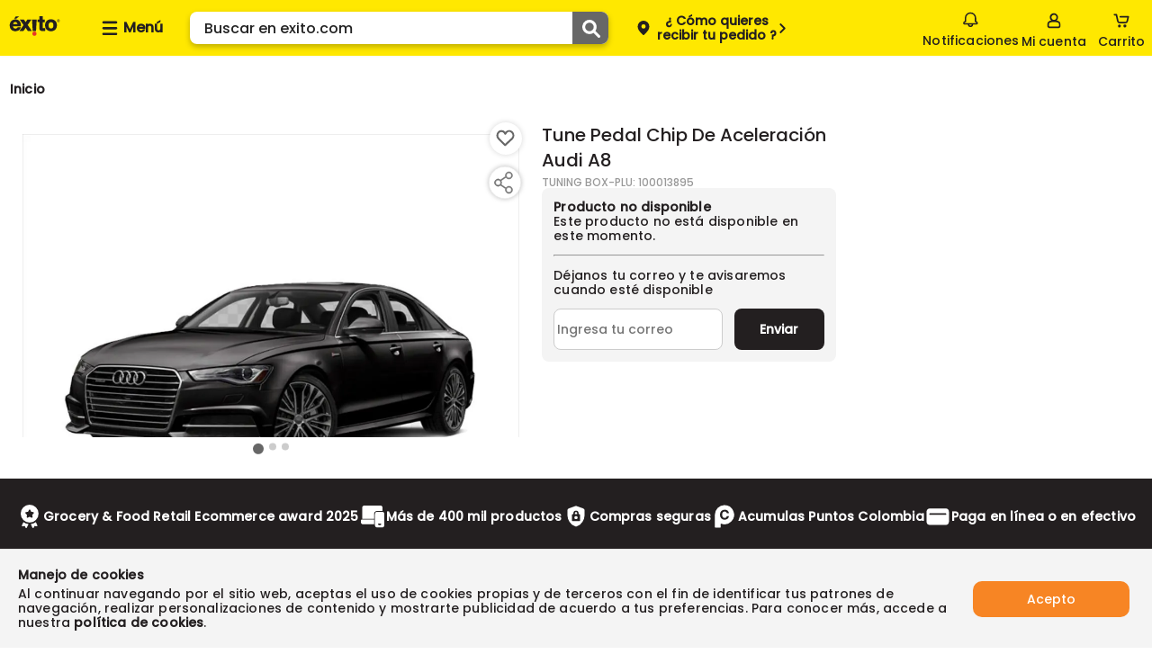

--- FILE ---
content_type: text/html; charset=utf-8
request_url: https://www.exito.com/tune-pedal-chip-de-aceleracion-audi-a8-100013895-mp/p
body_size: 35971
content:
<!DOCTYPE html><html lang="es-CO"><head><meta charSet="utf-8"/><meta name="noapp" content="true"/><meta name="viewport" content="width=device-width, initial-scale=1 user-agent=no-app"/><link rel="canonical" href="https://www.exito.com/tune-pedal-chip-de-aceleracion-audi-a8-100013895-mp/p"/><meta property="product:price:amount"/><script type="application/ld+json">{"@context":"https://schema.org","@type":"BreadcrumbList"}</script><script type="application/ld+json">{"@context":"https://schema.org","@type":"Product","description":"Lleva a casa fácil y rápido Tune Pedal Chip De Aceleración Audi A8. Encuentra aquí calidad y garantía. Compra seguro en Éxito.","sku":"100013895","gtin":"100013895","offersType":"AggregateOffer","image":["https://exitocol.vteximg.com.br/arquivos/ids/446903/tune-pedal-chip-de-aceleracion-audi-a8.jpg?v=637010685182100000","https://exitocol.vteximg.com.br/arquivos/ids/446842/tune-pedal-chip-de-aceleracion-volkswagen-saveiro-sencillo.jpg?v=637010684985370000","https://exitocol.vteximg.com.br/arquivos/ids/446855/tune-pedal-chip-de-aceleracion-volkswagen-saveiro-sencillo.jpg?v=637010685003070000"],"brand":{"@type":"Brand","name":"TUNING BOX"},"offers":{"url":"https://www.exito.com/tune-pedal-chip-de-aceleracion-audi-a8-100013895-mp/p","@type":"Offer"},"name":"Tune Pedal Chip De Aceleración Audi A8"}</script><meta name="next-head-count" content="7"/><link rel="icon" href="/favicon.ico" type="image/x-icon"/><script type="text/javascript" id="gtm-script" async="">!(function(w,d,s,l,i){w[l]=w[l]||[];w[l].push({'gtm.start':
 new Date().getTime(),event:'gtm.js'});var f=d.getElementsByTagName(s)[0],
 j=d.createElement(s),dl=l!='dataLayer'?'&l='+l:'';j.async=true;j.src=
 'https://www.googletagmanager.com/gtm.js?id='+i+dl;f.parentNode.insertBefore(j,f);
 })(window,document,'script',"dataLayer","GTM-PNXPZ7W");</script><script async="" src="https://securepubads.g.doubleclick.net/tag/js/gpt.js"></script><script id="vtexrc.js-init" type="text/javascript">
    window.sendrc=function(en,ed){window.NavigationCapture&&window.NavigationCapture.sendEvent(en,ed)};
    </script><script id="vtexrc.js-script" type="text/javascript" async="" src="https://io.vtex.com.br/rc/rc.js"></script><link data-next-font="" rel="preconnect" href="/" crossorigin="anonymous"/><link rel="preload" href="/_next/static/css/5d41a5ff09317421.css" as="style"/><link rel="stylesheet" href="/_next/static/css/5d41a5ff09317421.css" data-n-g=""/><link rel="preload" href="/_next/static/css/bf9ae35af046cdfd.css" as="style"/><link rel="stylesheet" href="/_next/static/css/bf9ae35af046cdfd.css" data-n-p=""/><noscript data-n-css=""></noscript><script defer="" nomodule="" src="/_next/static/chunks/polyfills-c67a75d1b6f99dc8.js"></script><script src="/_next/static/chunks/webpack-60c362fd3fd122d6.js" defer=""></script><script src="/_next/static/chunks/framework-8d033652a12447fb.js" defer=""></script><script src="/_next/static/chunks/main-82379bfd701e5dcf.js" defer=""></script><script src="/_next/static/chunks/pages/_app-2acbe51f1a960229.js" defer=""></script><script src="/_next/static/chunks/116-918022bf5f156211.js" defer=""></script><script src="/_next/static/chunks/107-afd99dfb750d7784.js" defer=""></script><script src="/_next/static/chunks/pages/%5Bslug%5D/p-4921beb95feadc40.js" defer=""></script><script src="/_next/static/KUHC-MkgpSF6H54lvzjDG/_buildManifest.js" defer=""></script><script src="/_next/static/KUHC-MkgpSF6H54lvzjDG/_ssgManifest.js" defer=""></script></head><body class="exito-theme"><div id="__next"><style>
      #nprogress {
        pointer-events: none;
      }
      #nprogress .bar {
        background: var(--fs-color-main-2);;
        position: fixed;
        z-index: 9999;
        top: 0;
        left: 0;
        width: 100%;
        height: 3px;
      }
      #nprogress .peg {
        display: block;
        position: absolute;
        right: 0px;
        width: 100px;
        height: 100%;
        box-shadow: 0 0 10px var(--fs-color-main-2);, 0 0 5px var(--fs-color-main-2);;
        opacity: 1;
        -webkit-transform: rotate(3deg) translate(0px, -4px);
        -ms-transform: rotate(3deg) translate(0px, -4px);
        transform: rotate(3deg) translate(0px, -4px);
      }
      #nprogress .spinner {
        display: block;
        position: fixed;
        z-index: 1031;
        top: 15px;
        right: 15px;
      }
      #nprogress .spinner-icon {
        width: 18px;
        height: 18px;
        box-sizing: border-box;
        border: solid 2px transparent;
        border-top-color: var(--fs-color-main-2);;
        border-left-color: var(--fs-color-main-2);;
        border-radius: 50%;
        -webkit-animation: nprogresss-spinner 400ms linear infinite;
        animation: nprogress-spinner 400ms linear infinite;
      }
      .nprogress-custom-parent {
        overflow: hidden;
        position: relative;
      }
      .nprogress-custom-parent #nprogress .spinner,
      .nprogress-custom-parent #nprogress .bar {
        position: absolute;
      }
      @-webkit-keyframes nprogress-spinner {
        0% {
          -webkit-transform: rotate(0deg);
        }
        100% {
          -webkit-transform: rotate(360deg);
        }
      }
      @keyframes nprogress-spinner {
        0% {
          transform: rotate(0deg);
        }
        100% {
          transform: rotate(360deg);
        }
      }
    </style><header data-fs-navbar="true" id="header-page" class="navbar_fs-navbar__8G_xz layout__content-full "><section data-fs-navbar-header="true"><div data-fs-max-width="true" class="layout__content" data-fs-navbar-row="true"><div data-fs-header-left-side="true"><div style="width:77px"><a aria-label="Volver al inicio" title="Volver al inicio" data-fs-navbar-logo="true" href="/"><img src="/iconExito.svg" alt="logo" width="77" height="30"/></a></div><button aria-label="Collapse menu" data-fs-menu-container="true"><div data-fs-menu-icon-container="true"><svg id="menu_hamburguesa" xmlns="http://www.w3.org/2000/svg" width="20" height="20" viewBox="0 0 20 20"><defs><clipPath id="clipPath-burger-menu"><rect id="Rectángulo_10781" data-name="Rectángulo 10781" width="20" height="20" rx="2" fill="currentColor"></rect></clipPath></defs><g id="Enmascarar_grupo_1046" data-name="Enmascarar grupo 1046" clip-path="url(#clipPath-burger-menu)"><path id="Trazado_7945" data-name="Trazado 7945" d="M26.319,21.138H12.344A1.344,1.344,0,0,1,11,19.794h0a1.344,1.344,0,0,1,1.344-1.344H26.319a1.344,1.344,0,0,1,1.344,1.344h0A1.344,1.344,0,0,1,26.319,21.138Zm1.344-7.794h0A1.344,1.344,0,0,0,26.319,12H12.344A1.344,1.344,0,0,0,11,13.344h0a1.344,1.344,0,0,0,1.344,1.344H26.319A1.344,1.344,0,0,0,27.663,13.344Zm0,12.9h0A1.344,1.344,0,0,0,26.319,24.9H12.344A1.344,1.344,0,0,0,11,26.245h0a1.344,1.344,0,0,0,1.344,1.344H26.319A1.344,1.344,0,0,0,27.663,26.245Z" transform="translate(-9.333 -9.5)" fill="currentColor"></path></g></svg></div><span>Menú</span></button><div data-fs-search-input-wrapper="true" class="search-input_fs-search-input__o0Mud" data-fs-search-input-dropdown-visible="false"><form data-fs-form="true" data-testid="store-search-input" data-fs-search-input-form="true" role="search"><input data-fs-input="true" data-testid="store-input" aria-label="search" data-fs-search-input="true" data-fs-search-input-dropdown-visible="false" placeholder="Buscar en exito.com" value=""/><button data-fs-button="true" data-testid="store-button" type="submit" aria-label="Submit Search"><span data-fs-icon="true" data-testid="store-icon"><svg width="22" height="22" data-testid="store-search-button" stroke-width="16"><use href="/icons.svg#icon-outlined_-_Lupa_buscar"></use></svg></span></button></form></div><div class="OpenModalBotton_datafsOpenModalButtonContainer__NSu9p"><button data-fs-button="true" data-testid="store-button" class="button_fs-button__v6Toy" data-fs-button-size="regular" data-fs-delivery="desktop"><div data-fs-delivery-pin-container="true"><svg id="geo-icon" xmlns="http://www.w3.org/2000/svg" width="20" height="20" viewBox="0 0 20 20"><defs><clipPath id="clipPath-geo-icon"><rect id="Rectángulo_10606" data-name="Rectángulo 10606" width="20" height="20" rx="2" fill="currentColor"></rect></clipPath></defs><g id="Grupo_25040" data-name="Grupo 25040"><g id="Grupo_25039" data-name="Grupo 25039" opacity="0"><circle id="Elipse_383" data-name="Elipse 383" cx="10" cy="10" r="10" fill="#fff"></circle></g><g id="icon_-_Lugar_destino_Ubicación_pin_point" data-name="icon - Lugar destino Ubicación pin point"><g id="Enmascarar_grupo_859" data-name="Enmascarar grupo 859" clip-path="url(#clipPath-geo-icon)"><path id="Exclusión_11" data-name="Exclusión 11" d="M6.5,15.988a.823.823,0,0,1-.54-.2,25.423,25.423,0,0,1-4.472-4.906A7.883,7.883,0,0,1,0,6.662,6.658,6.658,0,0,1,1.97,1.814,6.472,6.472,0,0,1,6.5,0a6.472,6.472,0,0,1,4.53,1.814A6.657,6.657,0,0,1,13,6.662a7.889,7.889,0,0,1-1.491,4.218,25.461,25.461,0,0,1-4.465,4.906A.823.823,0,0,1,6.5,15.988Zm0-12.056A2.437,2.437,0,1,0,8.937,6.369,2.44,2.44,0,0,0,6.5,3.932Z" transform="translate(3.5 2.006)" fill="currentColor"></path></g></g></g></svg></div><div data-fs-open-modal-text="true"><div data-fs-delivery-text="true"><p>Compra y Recoge:</p><p data-fs-text="true"></p></div></div><svg id="iconPinArrow" xmlns="http://www.w3.org/2000/svg" fill="none" viewBox="0 0 13 13" width="13" height="13"><g id="Flecha_volver" data-name="Flecha volver" transform="translate(13 13) rotate(180)"><g id="Enmascarar_grupo_1099" data-name="Enmascarar grupo 1099" clip-path="url(#clipPath)"><path id="Trazado_13427" data-name="Trazado 13427" d="M14.519,6.7a.966.966,0,0,0-1.367,0L8.7,11.151a.966.966,0,0,0,0,1.367l4.45,4.45A.967.967,0,0,0,14.519,15.6L10.757,11.83l3.762-3.762A.974.974,0,0,0,14.519,6.7Z" transform="translate(-5.167 -5.334)" fill="currentColor"></path></g></g></svg></button></div></div><div data-fs-navbar-buttons="true" data-fs-navbar-search-expanded="false"><div data-fs-search-input-wrapper="true" class="search-input_fs-search-input__o0Mud" data-fs-search-input-dropdown-visible="false"><form data-fs-form="true" data-testid="store-input-mobile" data-fs-search-input-form="true" role="search"><input data-fs-input="true" data-testid="store-input" aria-label="search" data-fs-search-input="true" data-fs-search-input-dropdown-visible="false" placeholder="" value=""/><button data-fs-button="true" data-testid="store-button" type="submit" aria-label="Submit Search"><span data-fs-icon="true" data-testid="store-icon"><svg width="22" height="22" data-testid="store-input-mobile-button" stroke-width="16"><use href="/icons.svg#icon-outlined_-_Lupa_buscar"></use></svg></span></button></form></div><div data-fs-requests="true"><div class="notifications_fsNotifications__jCfXP" data-fs-notifications-drawer-component="true"><div data-fs-notifications-drawer-component-lateral="true" class="drawer_openDrawer__9Jx_r" role="button" tabindex="0" data-fs-drawer-open-button="true"><div data-fs-icon-box="true"><svg id="icon_outlined_-_notifications_notificacion_bell_campana" xmlns="http://www.w3.org/2000/svg" data-name="icon_outlined_-_notifications_notificacion_bell_campana" width="20" height="20" viewBox="0 0 20 20"><defs><clipPath id="clip-path-bell"><rect id="Rectángulo_11341" data-name="Rectángulo 11341" width="20" height="20" rx="2" transform="translate(20 20) rotate(180)" fill="none" stroke="#15c3b5" stroke-width="2"></rect></clipPath></defs><g id="Grupo_25039" data-name="Grupo 25039" opacity="0"><circle id="Elipse_383" data-name="Elipse 383" cx="10" cy="10" r="10" fill="#fff"></circle></g><g id="icon_outlined_-_notifications_notificacion_bell_campana" data-name="icon outlined -  notifications notificacion bell campana"><g id="Enmascarar_grupo_1276" data-name="Enmascarar grupo 1276" clip-path="url(#clip-path-bell)"><g id="noun-notification-1594276" transform="translate(1.667 1.667)"><path id="Trazado_14023" data-name="Trazado 14023" d="M208.39,142.415a1.391,1.391,0,0,0,2.758,0Zm4.3,0a2.933,2.933,0,0,1-5.85,0h-3.857a1.375,1.375,0,0,1-1.388-1.361v-.3a2.282,2.282,0,0,1,1.85-2.223V135a6.322,6.322,0,0,1,12.641,0v3.526a2.28,2.28,0,0,1,1.85,2.223v.3a1.373,1.373,0,0,1-1.388,1.361Zm3.7-1.665a.763.763,0,0,0-.774-.756,1.068,1.068,0,0,1-1.076-1.057V135a4.78,4.78,0,0,0-9.558,0v3.936a1.068,1.068,0,0,1-1.076,1.057.765.765,0,0,0-.774.756v.152H216.4Z" transform="translate(-201.599 -128.797)" fill="currentColor"></path></g></g></g></svg></div>Notificaciones</div><div data-fs-notifications-drawer-component-lateral="true" class="drawer_drawer__ta6Qa " role="button" tabindex="0"><div id="drawer" data-fs-notifications-drawer-component-lateral="true" role="button" tabindex="0" class="drawer_drawerContent__3_rSo " data-fs-drawer-container="true"><div class="drawer_drawerHeader__VSNAy" data-fs-drawer-header="true"><svg id="icon_outlined_-_notifications_notificacion_bell_campana" xmlns="http://www.w3.org/2000/svg" data-name="icon_outlined_-_notifications_notificacion_bell_campana" width="20" height="20" viewBox="0 0 20 20"><defs><clipPath id="clip-path-bell"><rect id="Rectángulo_11341" data-name="Rectángulo 11341" width="20" height="20" rx="2" transform="translate(20 20) rotate(180)" fill="none" stroke="#15c3b5" stroke-width="2"></rect></clipPath></defs><g id="Grupo_25039" data-name="Grupo 25039" opacity="0"><circle id="Elipse_383" data-name="Elipse 383" cx="10" cy="10" r="10" fill="#fff"></circle></g><g id="icon_outlined_-_notifications_notificacion_bell_campana" data-name="icon outlined -  notifications notificacion bell campana"><g id="Enmascarar_grupo_1276" data-name="Enmascarar grupo 1276" clip-path="url(#clip-path-bell)"><g id="noun-notification-1594276" transform="translate(1.667 1.667)"><path id="Trazado_14023" data-name="Trazado 14023" d="M208.39,142.415a1.391,1.391,0,0,0,2.758,0Zm4.3,0a2.933,2.933,0,0,1-5.85,0h-3.857a1.375,1.375,0,0,1-1.388-1.361v-.3a2.282,2.282,0,0,1,1.85-2.223V135a6.322,6.322,0,0,1,12.641,0v3.526a2.28,2.28,0,0,1,1.85,2.223v.3a1.373,1.373,0,0,1-1.388,1.361Zm3.7-1.665a.763.763,0,0,0-.774-.756,1.068,1.068,0,0,1-1.076-1.057V135a4.78,4.78,0,0,0-9.558,0v3.936a1.068,1.068,0,0,1-1.076,1.057.765.765,0,0,0-.774.756v.152H216.4Z" transform="translate(-201.599 -128.797)" fill="currentColor"></path></g></g></g></svg><span data-fs-notifications-drawer-component-lateral="true" class="drawer_drawerTitle__gCqrO" data-fs-drawer-title="true">Notificaciones</span><span class="drawer_closeDrawer__0Ml9v" role="button" tabindex="0" data-fs-drawer-close-button="true"><svg width="18" height="18" stroke-width="16"><use href="/icons.svg#CloseMyAccount"></use></svg></span></div><div data-fs-notifications-drawer="true"></div></div></div></div><!--$--><a href="https://tienda.exito.com/authentication?returnUrl=/_v/private/host-picker/https://www.exito.com?currentPage=" data-fs-link="true" data-fs-link-variant="default" data-fs-link-size="regular" data-testid="fs-link" class="button_fs-button__v6Toy" data-fs-button="true" data-fs-button-link="true" data-fs-button-variant="tertiary" data-fs-button-disabled="false" aria-label="Sign in button" data-fs-button-signin-link="true"><div data-fs-navbar-account-icon-container="true"><svg id="icon-cuenta" xmlns="http://www.w3.org/2000/svg" width="20" height="20" viewBox="0 0 20 20"><defs><clipPath id="clipPath-icon-cuenta"><rect id="Rectángulo_10575" data-name="Rectángulo 10575" width="20" height="20" rx="2" fill="currentColor"></rect></clipPath></defs><g id="Enmascarar_grupo_830" data-name="Enmascarar grupo 830" clip-path="url(#clipPath-icon-cuenta)"><path id="Trazado_2182" data-name="Trazado 2182" d="M-450.964,288.665h-9.257a2.728,2.728,0,0,1-1.981-.8,2.728,2.728,0,0,1-.8-1.981v-1.757a3.778,3.778,0,0,1,2.685-3.611,10.757,10.757,0,0,1,1.666-.37,4.579,4.579,0,0,1-1.666-3.518,4.584,4.584,0,0,1,1.343-3.286A4.584,4.584,0,0,1-455.687,272a4.584,4.584,0,0,1,3.286,1.342,4.584,4.584,0,0,1,1.343,3.286,4.579,4.579,0,0,1-1.666,3.518c.556.094,1.111.278,1.666.37a3.778,3.778,0,0,1,2.685,3.611v1.757a2.482,2.482,0,0,1-.648,1.993,2.481,2.481,0,0,1-1.942.786Zm-4.629-6.944a13.04,13.04,0,0,0-4.167.648,1.784,1.784,0,0,0-1.389,1.759v1.758a.875.875,0,0,0,.255.671.875.875,0,0,0,.671.255h9.257a.875.875,0,0,0,.671-.255.875.875,0,0,0,.255-.671v-1.757a1.784,1.784,0,0,0-1.389-1.759,13.034,13.034,0,0,0-4.166-.649Zm0-7.87a2.728,2.728,0,0,0-1.979.8,2.728,2.728,0,0,0-.8,1.979,2.728,2.728,0,0,0,.8,1.979,2.728,2.728,0,0,0,1.979.8,2.728,2.728,0,0,0,1.979-.8,2.728,2.728,0,0,0,.8-1.979,2.729,2.729,0,0,0-.8-1.979,2.728,2.728,0,0,0-1.979-.8Z" transform="translate(465.678 -270.335)" fill="currentColor"></path></g></svg></div><span>Mi cuenta</span></a><!--/$--><button data-fs-button="true" data-testid="cart-toggle" aria-label="Cart toggle button" class="button_fs-button__v6Toy" data-fs-button-size="regular" data-fs-cart-toggle="true" data-items="0"><div data-fs-cart-icon-container="true"><div data-fs-navbar-minicart-icon-container="true"><svg id="icon-carrito" xmlns="http://www.w3.org/2000/svg" width="20" height="20" viewBox="0 0 20 20"><defs><clipPath id="clipPath-icon-carrito"><rect id="Rectángulo_9654" data-name="Rectángulo 9654" width="20" height="20" fill="currentColor"></rect></clipPath></defs><g id="Enmascarar_grupo_630" data-name="Enmascarar grupo 630" clip-path="url(#clipPath-icon-carrito)"><g id="Grupo_25604" data-name="Grupo 25604" transform="translate(1.504 2.447)"><path id="Trazado_14461" data-name="Trazado 14461" d="M508.96,389.558a1.556,1.556,0,0,0-.637,0,1.624,1.624,0,0,0-1.317,1.592v.014a1.625,1.625,0,0,0,1.639,1.609h.014a1.624,1.624,0,0,0,1.625-1.623v-.014A1.624,1.624,0,0,0,508.96,389.558Z" transform="translate(-502.361 -377.671)" fill="currentColor"></path><path id="Trazado_14462" data-name="Trazado 14462" d="M515.959,389.375a1.668,1.668,0,0,0-1.672,1.659,1.642,1.642,0,0,0,.147.673,1.621,1.621,0,0,0,1.527,1.043h.013a1.746,1.746,0,0,0,1.659-1.717A1.669,1.669,0,0,0,515.959,389.375Z" transform="translate(-503.574 -377.646)" fill="currentColor"></path><path id="Trazado_14463" data-name="Trazado 14463" d="M518.353,378.106a.657.657,0,0,0-.246-.253.965.965,0,0,0-.6-.2l-8.629-.007c-.535,0-1.015.144-1.016.786,0,.472.085.84.622.9a19.715,19.715,0,0,0,2.37.022c.848,0,1.7-.013,2.545-.013h3.078l-.964,3.914a1.043,1.043,0,0,1-1.032.886H507.9a1.129,1.129,0,0,1-1.066-.893l-1.643-7.317a.919.919,0,0,0-.847-.627c-.5-.015-1.008,0-1.511,0a2.153,2.153,0,0,0-1,.119.861.861,0,0,0-.39.924.8.8,0,0,0,.832.682c.443.009.889-.03,1.332-.03.065,0,.46,2.021.5,2.182l.569,2.484c.153.667.308,1.332.458,2a2.849,2.849,0,0,0,2.761,2.169h6.556a2.849,2.849,0,0,0,2.764-2.171l1.183-4.96a.8.8,0,0,0,0-.134A.669.669,0,0,0,518.353,378.106Z" transform="translate(-501.431 -375.3)" fill="currentColor"></path></g></g></svg></div></div><span data-fs-cart-title="true">Carrito</span></button><section class="styles_fsMinicart__E2Faj "><div data-fs-background="true"></div><div data-fs-modal-minicart="true"><header><span>Agregados al carrito</span><button><svg width="18" height="18" stroke-width="16"><use href="/icons.svg#CloseMyAccount"></use></svg></button></header><div data-fs-message="true"><div><svg id="icon-outlined-alert_Info_alerta" data-name="icon-outlined-alert Info alerta" xmlns="http://www.w3.org/2000/svg" width="24" height="24" viewBox="0 0 24 24"><defs><clipPath id="clip-path"><rect id="Rectángulo_10608" data-name="Rectángulo 10608" width="24" height="24" rx="2" fill="currentColor"></rect></clipPath></defs><g id="Info" clip-path="url(#clip-path)"><path id="Unión_19" data-name="Unión 19" d="M0,10A10,10,0,1,1,10,20,10,10,0,0,1,0,10Zm1.818,0A8.182,8.182,0,1,0,10,1.818,8.177,8.177,0,0,0,1.818,10ZM8.76,15.153V8.024a1.24,1.24,0,0,1,2.48,0v7.129a1.24,1.24,0,1,1-2.48,0Zm0-10.147A1.24,1.24,0,1,1,10,6.246,1.24,1.24,0,0,1,8.76,5.007Z" transform="translate(2 2)" fill="currentColor"></path></g></svg></div><p>Los descuentos serán visualizados al seleccionar el método de pago</p></div><p data-fs-no-items="true">No tienes productos en tu carrito</p><footer><div><p>Subtotal:</p><span>$<!-- -->0</span></div><button data-fs-button-pay="true">Ver carrito/ Ir a pagar</button><button data-fs-button-next-buy="true">Seguir comprando</button></footer></div></section></div></div></div></section></header><main><section data-fs-max-width="true" class="section product-details_fs-product-details__nBgMp"><nav aria-label="Breadcrumb" role="navigation" data-fs-breadcrumb="true" data-testid="store-breadcrumb" class="breadcrumb_Breadcrumb__J9nfb"><ol data-testid="store-list" data-fs-list="ordered" data-breadcrumb-list="true"><li data-breadcrumb-list-item="true"><a href="/" data-fs-link="true" data-fs-link-variant="default" data-fs-link-size="regular" data-testid="store-breadcrumb-item" class="breadcrumb_Breadcrumb__link__P9uh1 breadcrumb_Breadcrumb__link--home__T38BJ" aria-label="Go to homepage" data-breadcrumb-item="current" aria-current="page"><h5>Inicio</h5></a></li></ol></nav><section data-fs-product-container="true"><div data-fs-column="true" data-fs-image-container="true"><section data-fs-image-gallery="with-selector" data-fs-product-details-gallery="true" class="image-gallery_fs-image-gallery__TG_FH mainImageShowcase"><div class="swiper image-gallery_mainImage__0Jbsc"><div class="swiper-wrapper"><div class="swiper-slide" style="display:flex;justify-content:center;height:370px;width:inherit"><button class="ImgZoom_ContainerImage__0r4y9" aria-label="Product Image" data-fs-image-zoom-container="true"><img src="https://exitocol.vteximg.com.br/arquivos/ids/446903/tune-pedal-chip-de-aceleracion-audi-a8.jpg?v=637010685182100000" alt="Tune Pedal Chip De Aceleración Audi A8 img #1" srcSet="https://exitocol.vteximg.com.br/arquivos/ids/446903/tune-pedal-chip-de-aceleracion-audi-a8.jpg?v=637010685182100000"/></button></div><div class="swiper-slide" style="display:flex;justify-content:center;height:370px;width:inherit"><button class="ImgZoom_ContainerImage__0r4y9" aria-label="Product Image" data-fs-image-zoom-container="true"><img src="https://exitocol.vteximg.com.br/arquivos/ids/446842/tune-pedal-chip-de-aceleracion-volkswagen-saveiro-sencillo.jpg?v=637010684985370000" alt="Tune Pedal Chip De Aceleración Audi A8 img #2" srcSet="https://exitocol.vteximg.com.br/arquivos/ids/446842/tune-pedal-chip-de-aceleracion-volkswagen-saveiro-sencillo.jpg?v=637010684985370000"/></button></div><div class="swiper-slide" style="display:flex;justify-content:center;height:370px;width:inherit"><button class="ImgZoom_ContainerImage__0r4y9" aria-label="Product Image" data-fs-image-zoom-container="true"><img src="https://exitocol.vteximg.com.br/arquivos/ids/446855/tune-pedal-chip-de-aceleracion-volkswagen-saveiro-sencillo.jpg?v=637010685003070000" alt="Tune Pedal Chip De Aceleración Audi A8 img #3" srcSet="https://exitocol.vteximg.com.br/arquivos/ids/446855/tune-pedal-chip-de-aceleracion-volkswagen-saveiro-sencillo.jpg?v=637010685003070000"/></button></div></div><div class="swiper-pagination"></div><div data-fs-navigation="true"><button class="ShelfArrows_buttonArrowShelf__j5UY9" data-fs-derecha="false" data-arrow-left="true" aria-label="button arrow left"><svg height="24px" width="24px" stroke-width="16"><use href="/icons.svg#iconOutlinedRightArrow"></use></svg></button><button class="ShelfArrows_buttonArrowShelf__j5UY9" data-fs-derecha="true" data-arrow-right="true" aria-label="button arrow right"><svg height="24px" width="24px" stroke-width="16"><use href="/icons.svg#iconOutlinedRightArrow"></use></svg></button></div></div><section class="IconWishListProduct_iconWishListContainer__r7zVR" data-fs-icon-whishlist-container="true"><button data-fs-wishlist-button="true" aria-label="Boton de agregar a lista de deseos" style="opacity:1"><div data-fs-wishlist-button-svg="true"><svg width="24" height="24" fill="#676767" style="color:#676767" stroke-width="16"><use href="/icons.svg#iconFillHeart"></use></svg></div></button></section><section class="IconShareProduct_iconShareContainer__8yqHm" data-fs-image-gallery-share="true"><div data-relative-position-share="true"><button data-fs-share-button="true" aria-label="Compartir producto"><div data-fs-share-button-svg="true"><svg xmlns="http://www.w3.org/2000/svg" width="52" height="52" viewBox="0 0 52 52"><defs><filter id="a" x="0" y="0" width="52" height="52" filterUnits="userSpaceOnUse"><feOffset></feOffset><feGaussianBlur stdDeviation="3" result="blur"></feGaussianBlur><feFlood flood-opacity=".161"></feFlood><feComposite operator="in" in2="blur"></feComposite><feComposite in="SourceGraphic"></feComposite></filter></defs><g data-name="Componente 127 – 2"><g data-name="Grupo 26419"><g filter="url(#a)"><circle data-name="Elipse 329" cx="17" cy="17" r="17" transform="translate(9 9)" fill="#fff"></circle></g><path data-name="Trazado 16327" d="M30.469 14.001a4.013 4.013 0 0 0-3.821 5.2l-5.554 3.795a4 4 0 1 0 0 6.018l5.562 3.786a4.025 4.025 0 1 0 .5-1.027l-5.312-3.625a3.962 3.962 0 0 0-.009-4.286l5.321-3.625A4 4 0 1 0 30.469 14Zm0 1.143a2.857 2.857 0 1 1-2.857 2.857 2.849 2.849 0 0 1 2.857-2.858Zm-12 8a2.857 2.857 0 1 1-2.857 2.857 2.849 2.849 0 0 1 2.857-2.858Zm12 8a2.857 2.857 0 1 1-2.857 2.857 2.849 2.849 0 0 1 2.857-2.858Z" fill="#707070" stroke="#707070" stroke-width=".5"></path></g></g></svg></div></button><div data-fs-buttons-share="false"><button aria-label="Compartir en Twitter" type="button"><svg xmlns="http://www.w3.org/2000/svg" width="15" height="15" viewBox="0 0 25 25"><defs><clipPath id="clip-path-twitter"><rect id="Rectángulo_148571" data-name="Rectángulo 148571" width="25" height="25" transform="translate(-4488 2751)" fill="#fff" stroke="#707070" stroke-width="1"></rect></clipPath></defs><g id="Enmascarar_grupo_32402" data-name="Enmascarar grupo 32402" transform="translate(4488 -2751)" clip-path="url(#clip-path-twitter)"><path id="logo" d="M13.394,9.738,21.777,0h-1.99L12.513,8.456,6.7,0H0L8.787,12.787,0,23H1.985l7.683-8.93L15.811,23h6.7ZM10.675,12.9l-.89-1.266L2.7,1.492H5.75l5.717,8.18.895,1.274,7.431,10.629H16.738Z" transform="translate(-4487.018 2752.004)"></path></g></svg></button><button aria-label="Compartir en Whatsapp" type="button"><svg width="19" height="19" stroke-width="16"><use href="/icons.svg#icon-whatsapp-share-icon"></use></svg></button><button aria-label="Compartir en Facebook" type="button"><svg width="16" height="16" stroke-width="16"><use href="/icons.svg#logo_Facebook_fb"></use></svg></button></div></div></section><div data-fs-thumb-container="true"><div class="swiper undefined image-gallery_listGalleryPagination__Z5lDm"><div class="swiper-wrapper"><div class="swiper-slide image-gallery_slide__ww6au slideThumb"><img width="81" height="81" src="https://exitocol.vteximg.com.br/arquivos/ids/446903/tune-pedal-chip-de-aceleracion-audi-a8.jpg?v=637010685182100000" alt="Tune Pedal Chip De Aceleración Audi A8 img #1" loading="eager"/></div><div class="swiper-slide image-gallery_slide__ww6au slideThumb"><img width="81" height="81" src="https://exitocol.vteximg.com.br/arquivos/ids/446842/tune-pedal-chip-de-aceleracion-volkswagen-saveiro-sencillo.jpg?v=637010684985370000" alt="Tune Pedal Chip De Aceleración Audi A8 img #2" loading="eager"/></div><div class="swiper-slide image-gallery_slide__ww6au slideThumb"><img width="81" height="81" src="https://exitocol.vteximg.com.br/arquivos/ids/446855/tune-pedal-chip-de-aceleracion-volkswagen-saveiro-sencillo.jpg?v=637010685003070000" alt="Tune Pedal Chip De Aceleración Audi A8 img #3" loading="eager"/></div></div></div><div data-fs-navigation-thumbs="true"><button data-arrow-left-thumb="true"><svg width="22" height="22" stroke-width="16"><use href="/icons.svg#arrow-arrow-top-gallery-2"></use></svg></button><button data-arrow-right-thumb="true"><svg width="22" height="22" stroke-width="16"><use href="/icons.svg#arrow-arrow-top-gallery-2"></use></svg></button></div></div></section></div><section data-fs-column="true" style="padding-inline:15px"><header data-fs-product-details-title="true"><div><h1 class="product-title_product-title__heading___mpLA">Tune Pedal Chip De Aceleración Audi A8</h1><h2 class="product-title_product-title__specification__UTjNc">TUNING BOX<!-- -->-PLU: <!-- -->100013895</h2></div></header><div data-fs-skeleton-wrapper="true" class="skeleton_fs-skeleton__pvFXe" data-fs-skeleton-shimmer="true"><div data-fs-skeleton="true" data-testid="store-skeleton" data-fs-skeleton-variant="image" data-fs-skeleton-custom-label="" data-fs-product-skeleton="true"></div><div class="shimmer_fs-shimmer__dd3Vk" data-fs-shimmer-wrapper="true"><div data-fs-shimmer="true"></div></div></div></section><section data-fs-column="true" data-fs-column2="true"><div data-fs-skeleton-wrapper="true" class="skeleton_fs-skeleton__pvFXe" data-fs-skeleton-shimmer="true"><div data-fs-skeleton="true" data-testid="store-skeleton" data-fs-skeleton-variant="image" data-fs-skeleton-custom-label="" data-fs-product-skeleton="true"></div><div class="shimmer_fs-shimmer__dd3Vk" data-fs-shimmer-wrapper="true"><div data-fs-shimmer="true"></div></div></div></section><section style="grid-column:1 / 4"></section></section><div data-fs-full-bar-buy="true" id="buy-bar" style="top:65px"><div data-fs-max-width="true" data-fs-container-bar="true"><div data-fs-content-image-bar-buy="true"><img data-fs-image-product="true" src="https://exitocol.vteximg.com.br/arquivos/ids/446903/tune-pedal-chip-de-aceleracion-audi-a8.jpg?v=637010685182100000" alt="image_bar_buy"/></div><p data-fs-name-product="true">Tune Pedal Chip De Aceleración Audi A8</p><div data-fs-content-price="true"><section data-fs-product-details-values="true"><div data-fs-product-details-prices="true"><div class="priceSection_container-promotion__RSQZO"></div><div data-fs-container-price-otros-geral="true" class="ProductPrice_container__JKbri"><p data-fs-container-price-otros="true" class="ProductPrice_container__price__XmMWA ProductPrice_text20__jR3lE">$ <!-- -->0</p></div></div></section></div><div data-fs-button-bar="true"></div></div></div></section></main><footer data-fs-footer="true" class="footer_fs-footer__A_TQF" id="footerLayout"><section data-fs-footer-top="true" class="footerbenefitsbar_fs-footer-benefits-bar__UC_SL"><div data-fs-footer-benefits-container="true" class="benefits__container"><div data-fs-footer-benefits="true" data-fs-max-width="true" class="benefits__content"><div data-fs-footer-benefits__item="true" class="benefits__content__item" style="width:auto"><img src="https://exitocol.vtexassets.com/assets/vtex.file-manager-graphql/images/5fc133d7-c335-4d96-8931-2bcc57a47f6b___cd44d75f5bfeac554cedbb1b16a2ea8d.svg" alt="icon Grocery &amp; Food Retail Ecommerce award 2025" width="30" height="30"/><p data-fs-footer-benefits__item__txt="true" class="benefits__content__item__txt">Grocery &amp; Food Retail Ecommerce award 2025</p></div><div data-fs-footer-benefits__item="true" class="benefits__content__item" style="width:auto"><img src="https://exitocol.vtexassets.com/assets/vtex.file-manager-graphql/images/c472860f-a692-4e37-99f7-e6733e2f421c___0b031a4c97b19c553631a6b5dbcb6f6c.svg" alt="icon Más de 400 mil productos" width="30" height="30"/><p data-fs-footer-benefits__item__txt="true" class="benefits__content__item__txt">Más de 400 mil productos</p></div><div data-fs-footer-benefits__item="true" class="benefits__content__item" style="width:auto"><img src="https://exitocol.vtexassets.com/assets/vtex.file-manager-graphql/images/1365f4e9-846b-4964-9bca-279c0d5854ab___a37d33886aad60d018941c825a105d62.svg" alt="icon Compras seguras" width="30" height="30"/><p data-fs-footer-benefits__item__txt="true" class="benefits__content__item__txt">Compras seguras</p></div><div data-fs-footer-benefits__item="true" class="benefits__content__item" style="width:auto"><img src="https://exitocol.vtexassets.com/assets/vtex.file-manager-graphql/images/43200972-d87d-48e4-85b2-c0090fb5e748___269f8bffffb1e4ad34d030ae83324bd0.svg" alt="icon Acumulas Puntos Colombia" width="30" height="30"/><p data-fs-footer-benefits__item__txt="true" class="benefits__content__item__txt">Acumulas Puntos Colombia</p></div><div data-fs-footer-benefits__item="true" class="benefits__content__item" style="width:auto"><img src="https://exitocol.vtexassets.com/assets/vtex.file-manager-graphql/images/53ed2a44-97a4-457c-b7f8-23a9ada490f1___4b7fb012e31b6821046b3b2c67cbbf5b.svg" alt="icon Paga en línea o en efectivo" width="30" height="30"/><p data-fs-footer-benefits__item__txt="true" class="benefits__content__item__txt">Paga en línea o en efectivo</p></div></div></div></section><section data-fs-footer-midle-group="true" class="footermidlegroup_fs-footer-midle-group__X_arq"><div data-fs-max-width="true" data-fs-footer-midle-group-container="true" class="midlegroup__container"><section data-fs-footer-update-data="true" class="updatedata_fsUpdateData__oMObK"><div data-fs-footer-update-data-container="true"><label data-fs-footer-update-data-title-label="true">Actualiza tus datos:</label><label data-fs-footer-update-data-content-label="true">Y descubre todos los beneficios para ti.</label><a href="https://actualizate.exito.com/" data-fs-link="true" data-fs-link-variant="default" data-fs-link-size="regular" data-testid="fs-link" class="link_fs-link__J1sGD" data-fs-footer-update-data-button="true" aria-label="Actualizar" title="Actualizar" target="_blank">Actualizar</a></div></section><section data-fs-footer-app="true"><div data-fs-footer-app-title="true">App de Éxito</div><div data-fs-footer-app-content="true"><div data-fs-footer-app-content-qacode="true"><img src="https://exitocol.vtexassets.com/assets/vtex.file-manager-graphql/images/ec28c075-9bfa-405a-8c1e-916845a6ec58___544ac206c5022522f285e37415e68b4e.png" width="60" height="60" alt="codigo QR"/></div><span data-fs-footer-app-content-separator="true"></span><div data-fs-footer-app-content-icon="true"><p data-fs-footer-app-content-icon-txt="true">App</p><img src="https://exitocol.vtexassets.com/assets/vtex.file-manager-graphql/images/473866e7-d846-4100-b67a-822c02d7565f___cd5b81738567092e97eff7c2ce877958.svg" width="40px" height="40px" alt="logo app"/></div></div></section><section data-fs-footer-socials-medias-links="true" class="socialsmediaslinks_fs-footer-socials-medias-links__qUSsa"><div data-fs-footer-socials-medias-container="true"><div data-fs-socials-medias-title="true"><p data-fs-socials-medias-title-txt="true">Síguenos en:</p></div><div data-fs-socials-medias-icons="true"><div data-fs-socials-medias-icons-item="true"><a href="https://www.facebook.com/exito" data-fs-link="true" data-fs-link-variant="default" data-fs-link-size="regular" data-testid="fs-link" class="link_fs-link__J1sGD" data-fs-socials-medias-icons-item-link="true"><img src="https://exitocol.vtexassets.com/assets/vtex.file-manager-graphql/images/265e9abc-98ba-4a3a-853a-6621ae02b215___04893a9a4b9811e3f2f290590e457cff.svg" width="29" height="29" alt="icon social midia"/></a></div><div data-fs-socials-medias-icons-item="true"><a href="https://www.instagram.com/exito/" data-fs-link="true" data-fs-link-variant="default" data-fs-link-size="regular" data-testid="fs-link" class="link_fs-link__J1sGD" data-fs-socials-medias-icons-item-link="true"><img src="https://exitocol.vtexassets.com/assets/vtex.file-manager-graphql/images/8f931f43-81bf-4f61-aa49-b9e27811e7f1___f02b492b0300362047ed0966fb56dade.svg" width="29" height="29" alt="icon social midia"/></a></div><div data-fs-socials-medias-icons-item="true"><a href="https://twitter.com/almacenesexito?orderFormId=f7552b4aa59b4097826c2c82d54e26c1" data-fs-link="true" data-fs-link-variant="default" data-fs-link-size="regular" data-testid="fs-link" class="link_fs-link__J1sGD" data-fs-socials-medias-icons-item-link="true"><img src="https://exitocol.vtexassets.com/assets/vtex.file-manager-graphql/images/16382aa3-0b1c-4848-8132-dac0a67ebf90___caee933792e582efd21d3650f872d97a.svg" width="29" height="29" alt="icon social midia"/></a></div><div data-fs-socials-medias-icons-item="true"><a href="https://www.tiktok.com/@almacenesexito?_t=8bcwl8baJFe&amp;_r=1?orderFormId=f7552b4aa59b4097826c2c82d54e26c1" data-fs-link="true" data-fs-link-variant="default" data-fs-link-size="regular" data-testid="fs-link" class="link_fs-link__J1sGD" data-fs-socials-medias-icons-item-link="true"><img src="https://exitocol.vtexassets.com/assets/vtex.file-manager-graphql/images/d1303b25-3536-4c6e-b12d-980a336d6ba1___d8ea8326ff767e1ae8bebca73e6994d5.svg" width="29" height="29" alt="icon social midia"/></a></div></div></div></section><section data-fs-footer-security="true"><div data-fs-footer-security-title="true">Tus compras seguras con:</div><div data-fs-footer-security-icons="true"><div data-fs-footer-security-icons-item="true"><a href="/centro-ayuda-preguntas-frecuentes" data-fs-link="true" data-fs-link-variant="default" data-fs-link-size="regular" data-testid="fs-link" class="link_fs-link__J1sGD"><img src="https://exitocol.vtexassets.com/assets/vtex.file-manager-graphql/images/a2ab3c64-98d9-485d-886b-43d201d9776b___a1aa43a0d93eb483da1b011c21215aa2.svg" width="106" height="22" alt="icon-safe"/></a></div><div data-fs-footer-security-icons-item="true"><a href="/centro-ayuda-preguntas-frecuentes" data-fs-link="true" data-fs-link-variant="default" data-fs-link-size="regular" data-testid="fs-link" class="link_fs-link__J1sGD"><img src="https://exitocol.vtexassets.com/assets/vtex.file-manager-graphql/images/b4470a65-e9c9-4b07-99ef-87df7c37d44f___afc684eeeb7b8bbbd16d0a22319b969f.svg" width="106" height="22" alt="icon-safe"/></a></div></div></section></div></section><section data-fs-footer-wrapper-links="true" data-isopen="false" class="footerwrapperlinks_fs-footer-wrapper-links__XJS1O"><div data-fs-footer-wrapper-container="true" class="wrapper-links__container"><div data-fs-footer-wrapper-button-box="true"><button aria-label="Más informaciónes boton" data-fs-footer-wrapper-button="true">Más información</button></div><div data-fs-footer-title-links-container="true"><div data-fs-footer-title-links="true" data-fs-max-width="true"><div data-fs-footer-title-links-item="true"><p data-fs-footer-title-links-item-txt="true">Contáctanos </p></div><div data-fs-footer-title-links-item="true"><p data-fs-footer-title-links-item-txt="true">Centro de ayudas</p></div><div data-fs-footer-title-links-item="true"><p data-fs-footer-title-links-item-txt="true">exito.com</p></div><div data-fs-footer-title-links-item="true"><p data-fs-footer-title-links-item-txt="true">Nuestra compañía</p></div><div data-fs-footer-title-links-item="true"><p data-fs-footer-title-links-item-txt="true">Información legal</p></div></div></div><section data-fs-footer-links="true" class="footerlinks_fs-footer-links__e0RHy"><div data-fs-footer-links-container="true" data-fs-max-width="true" class="footer-links__container"><div data-fs-links-column="true" data-menu="Contáctanos-" data-isopen="false"><div data-fs-links-column-btn="true"><button aria-label="Contáctanos " data-fs-footer-wrapper-button-mobile="true">Contáctanos </button></div><div data-fs-links-column-item="true"><a href="https://api.whatsapp.com/send?phone=573054829046&amp;text=Hola,+quiero+realizar+una+compra&amp;utm_source=Webchat&amp;utm_medium=WebchatExito&amp;utm_campaign=WebchatExito" data-fs-link="true" data-fs-link-variant="default" data-fs-link-size="regular" data-testid="fs-link" class="link_fs-link__J1sGD"><div><p data-fs-links-content-txt="true">Ventas WhatsApp </p><p data-fs-links-content-txt="true">(+57) 305 482 90 46</p></div></a></div><div data-fs-links-column-item="true"><a href="https://api.whatsapp.com/send/?phone=573052615442&amp;text=Hola%2C+quiero+realizar+una+consulta" data-fs-link="true" data-fs-link-variant="default" data-fs-link-size="regular" data-testid="fs-link" class="link_fs-link__J1sGD"><div><p data-fs-links-content-txt="true">Servicio al cliente WhatsApp</p><p data-fs-links-content-txt="true">(+57) 305 261 54 42 </p></div></a></div><div data-fs-links-column-item="true"><a href="/tune-pedal-chip-de-aceleracion-audi-a8-100013895-mp/p#?orderFormId=undefined" data-fs-link="true" data-fs-link-variant="default" data-fs-link-size="regular" data-testid="fs-link" class="link_fs-link__J1sGD"><div><p data-fs-links-content-txt="true">Línea de atención</p><p data-fs-links-content-txt="true">(604) 604 19 19</p></div></a></div><div data-fs-links-column-item="true"><a href="/centro-de-ayuda/contacto" data-fs-link="true" data-fs-link-variant="default" data-fs-link-size="regular" data-testid="fs-link" class="link_fs-link__J1sGD"><div><p data-fs-links-content-txt="true">Horarios de atención</p></div></a></div></div><div data-fs-links-column="true" data-menu="Centro-de-ayudas" data-isopen="false"><div data-fs-links-column-btn="true"><button aria-label="Centro de ayudas" data-fs-footer-wrapper-button-mobile="true">Centro de ayudas</button></div><div data-fs-links-column-item="true"><a href="/centro-de-ayuda/preguntas-frecuentes" data-fs-link="true" data-fs-link-variant="default" data-fs-link-size="regular" data-testid="fs-link" class="link_fs-link__J1sGD"><div><p data-fs-links-content-txt="true">Preguntas frecuentes </p></div></a></div><div data-fs-links-column-item="true"><a href="/centro-de-ayuda/contacto" data-fs-link="true" data-fs-link-variant="default" data-fs-link-size="regular" data-testid="fs-link" class="link_fs-link__J1sGD"><div><p data-fs-links-content-txt="true">Contacto</p></div></a></div><div data-fs-links-column-item="true"><a href="https://firebasestorage.googleapis.com/v0/b/app-exito-prod.appspot.com/o/0-%C3%89xito%2FHTML%2FHabeas%20Data%20Prod%201.html?alt=media&amp;token=5ca052ac-dbd4-4b59-aa35-44d54559c399" data-fs-link="true" data-fs-link-variant="default" data-fs-link-size="regular" data-testid="fs-link" class="link_fs-link__J1sGD"><div><p data-fs-links-content-txt="true">Habeas Data</p></div></a></div><div data-fs-links-column-item="true"><a href="/home-centro-de-ayuda" data-fs-link="true" data-fs-link-variant="default" data-fs-link-size="regular" data-testid="fs-link" class="link_fs-link__J1sGD"><div><p data-fs-links-content-txt="true">Escríbenos (PQRS)</p></div></a></div><div data-fs-links-column-item="true"><a href="/almacenes-exito" data-fs-link="true" data-fs-link-variant="default" data-fs-link-size="regular" data-testid="fs-link" class="link_fs-link__J1sGD"><div><p data-fs-links-content-txt="true">Almacenes</p></div></a></div><div data-fs-links-column-item="true"><a href="https://www.actualizate.exito.com/?_gl=1*1nk9n9a*_gcl_au*MTA4MDc4ODI0OC4xNzY0MzY2ODY1*_ga*NTIyMzc4NDk5LjE3NjQzNjY4NjY.*_ga_W617R65N74*czE3NjQzNzQ0MzAkbzIkZzEkdDE3NjQzNzc1MDUkajM4JGwwJGgw" data-fs-link="true" data-fs-link-variant="default" data-fs-link-size="regular" data-testid="fs-link" class="link_fs-link__J1sGD"><div><p data-fs-links-content-txt="true">Actualiza tus datos</p></div></a></div><div data-fs-links-column-item="true"><a href="https://reporte.lineatransparencia.co/exito" data-fs-link="true" data-fs-link-variant="default" data-fs-link-size="regular" data-testid="fs-link" class="link_fs-link__J1sGD"><div><p data-fs-links-content-txt="true">Canal de denuncias</p></div></a></div></div><div data-fs-links-column="true" data-menu="exito.com" data-isopen="false"><div data-fs-links-column-btn="true"><button aria-label="exito.com" data-fs-footer-wrapper-button-mobile="true">exito.com</button></div><div data-fs-links-column-item="true"><a href="/referidos-exito" data-fs-link="true" data-fs-link-variant="default" data-fs-link-size="regular" data-testid="fs-link" class="link_fs-link__J1sGD"><div><p data-fs-links-content-txt="true">Referidos Éxito </p></div></a></div><div data-fs-links-column-item="true"><a href="/compra-y-recoge-domicilio" data-fs-link="true" data-fs-link-variant="default" data-fs-link-size="regular" data-testid="fs-link" class="link_fs-link__J1sGD"><div><p data-fs-links-content-txt="true">Compra y recoge</p></div></a></div><div data-fs-links-column-item="true"><a href="/garantia-extendida" data-fs-link="true" data-fs-link-variant="default" data-fs-link-size="regular" data-testid="fs-link" class="link_fs-link__J1sGD"><div><p data-fs-links-content-txt="true">Garantía extendida </p></div></a></div><div data-fs-links-column-item="true"><a href="/marketplace" data-fs-link="true" data-fs-link-variant="default" data-fs-link-size="regular" data-testid="fs-link" class="link_fs-link__J1sGD"><div><p data-fs-links-content-txt="true">Vende en exito.com </p></div></a></div><div data-fs-links-column-item="true"><a href="https://exitomedia.co/" data-fs-link="true" data-fs-link-variant="default" data-fs-link-size="regular" data-testid="fs-link" class="link_fs-link__J1sGD"><div><p data-fs-links-content-txt="true">Paute con nosotros </p></div></a></div><div data-fs-links-column-item="true"><a href="/friendly-collections.xml" data-fs-link="true" data-fs-link-variant="default" data-fs-link-size="regular" data-testid="fs-link" class="link_fs-link__J1sGD"><div><p data-fs-links-content-txt="true">Sitemap</p></div></a></div></div><div data-fs-links-column="true" data-menu="Nuestra-compañía" data-isopen="false"><div data-fs-links-column-btn="true"><button aria-label="Nuestra compañía" data-fs-footer-wrapper-button-mobile="true">Nuestra compañía</button></div><div data-fs-links-column-item="true"><a href="https://www.grupoexito.com.co/es" data-fs-link="true" data-fs-link-variant="default" data-fs-link-size="regular" data-testid="fs-link" class="link_fs-link__J1sGD"><div><p data-fs-links-content-txt="true">Grupo Éxito</p></div></a></div><div data-fs-links-column-item="true"><a href="https://www.fundacionexito.org/" data-fs-link="true" data-fs-link-variant="default" data-fs-link-size="regular" data-testid="fs-link" class="link_fs-link__J1sGD"><div><p data-fs-links-content-txt="true">Fundación Éxito </p></div></a></div><div data-fs-links-column-item="true"><a href="https://www.fundacionexito.org/dona-y-unete-nuestra-causa" data-fs-link="true" data-fs-link-variant="default" data-fs-link-size="regular" data-testid="fs-link" class="link_fs-link__J1sGD"><div><p data-fs-links-content-txt="true">Donar goticas </p></div></a></div><div data-fs-links-column-item="true"><a href="/ventas-empresariales" data-fs-link="true" data-fs-link-variant="default" data-fs-link-size="regular" data-testid="fs-link" class="link_fs-link__J1sGD"><div><p data-fs-links-content-txt="true">Ventas empresariales </p></div></a></div><div data-fs-links-column-item="true"><a href="/datos-compania" data-fs-link="true" data-fs-link-variant="default" data-fs-link-size="regular" data-testid="fs-link" class="link_fs-link__J1sGD"><div><p data-fs-links-content-txt="true">Datos compañía</p></div></a></div></div><div data-fs-links-column="true" data-menu="Información-legal" data-isopen="false"><div data-fs-links-column-btn="true"><button aria-label="Información legal" data-fs-footer-wrapper-button-mobile="true">Información legal</button></div><div data-fs-links-column-item="true"><a href="/legales-del-dia" data-fs-link="true" data-fs-link-variant="default" data-fs-link-size="regular" data-testid="fs-link" class="link_fs-link__J1sGD"><div><p data-fs-links-content-txt="true">Legales del día </p></div></a></div><div data-fs-links-column-item="true"><a href="/terminos-condiciones" data-fs-link="true" data-fs-link-variant="default" data-fs-link-size="regular" data-testid="fs-link" class="link_fs-link__J1sGD"><div><p data-fs-links-content-txt="true">Términos y condiciones </p></div></a></div><div data-fs-links-column-item="true"><a href="/terminos-de-marketplace" data-fs-link="true" data-fs-link-variant="default" data-fs-link-size="regular" data-testid="fs-link" class="link_fs-link__J1sGD"><div><p data-fs-links-content-txt="true">Marketplace </p></div></a></div><div data-fs-links-column-item="true"><a href="/politicas-de-privacidad" data-fs-link="true" data-fs-link-variant="default" data-fs-link-size="regular" data-testid="fs-link" class="link_fs-link__J1sGD"><div><p data-fs-links-content-txt="true">Políticas de privacidad </p></div></a></div><div data-fs-links-column-item="true"><a href="/autorizacion-tratamiento-datos" data-fs-link="true" data-fs-link-variant="default" data-fs-link-size="regular" data-testid="fs-link" class="link_fs-link__J1sGD"><div><p data-fs-links-content-txt="true">Autorización de tratamiento de datos </p></div></a></div><div data-fs-links-column-item="true"><a href="https://www.sic.gov.co/" data-fs-link="true" data-fs-link-variant="default" data-fs-link-size="regular" data-testid="fs-link" class="link_fs-link__J1sGD"><div><p data-fs-links-content-txt="true">Superintendencia de industria y comercio -SIC</p></div></a></div><div data-fs-links-column-item="true"><a href="/leyderetracto" data-fs-link="true" data-fs-link-variant="default" data-fs-link-size="regular" data-testid="fs-link" class="link_fs-link__J1sGD"><div><p data-fs-links-content-txt="true">Derecho de retracto </p></div></a></div></div></div></section></div></section><section data-fs-footer-bottom="true" class="footerbottomgroup_fs-footer-bottom-group__arVWf"><div data-fs-footer-bottom-container="true" data-fs-max-width="true" class="bottom__container"><div data-fs-footer-partners="true"><p data-fs-footer-partners-title-txt="true">Visita también:</p><div data-fs-footer-partners-title="true"></div><div data-fs-footer-partners-icons="true"><div data-fs-footer-partners-icons-item="true"><a href="https://www.carulla.com/" data-fs-link="true" data-fs-link-variant="default" data-fs-link-size="regular" data-testid="fs-link" class="link_fs-link__J1sGD"><img src="https://exitocol.vtexassets.com/assets/vtex.file-manager-graphql/images/7da06902-00f7-4373-aae2-015cce04d461___1dd8d6e837689d40fe1be4360f5d86d8.svg" width="48" height="26" alt="icon"/></a></div><div data-fs-footer-partners-icons-item="true"><a href="https://compra.ccviva.com/" data-fs-link="true" data-fs-link-variant="default" data-fs-link-size="regular" data-testid="fs-link" class="link_fs-link__J1sGD"><img src="https://exitocol.vtexassets.com/assets/vtex.file-manager-graphql/images/c0071f5a-eb75-436e-aace-3f9d95361a5e___a679770b355c84851654e36923bcffb2.svg" width="40" height="40" alt="icon"/></a></div><div data-fs-footer-partners-icons-item="true"><a href="https://www.surtimax.com.co/" data-fs-link="true" data-fs-link-variant="default" data-fs-link-size="regular" data-testid="fs-link" class="link_fs-link__J1sGD"><img src="https://exitocol.vtexassets.com/assets/vtex.file-manager-graphql/images/01a3ed23-fb99-4fa3-afa0-c2a840554271___cf574a23e52666cbf270d0a552d9aeff.svg" width="72" height="38" alt="icon"/></a></div><div data-fs-footer-partners-icons-item="true"><a href="https://www.superinter.com.co/" data-fs-link="true" data-fs-link-variant="default" data-fs-link-size="regular" data-testid="fs-link" class="link_fs-link__J1sGD"><img src="https://exitocol.vtexassets.com/assets/vtex.file-manager-graphql/images/a401d6a6-696d-4109-86cd-a49017ce02ff___8f8f8e628f968737b3ea039a7fba7ffc.svg" width="62" height="40" alt="icon"/></a></div></div></div><div data-fs-footer-copyright="true"><p data-fs-footer-copyright-txt="true">2025 Almacenes Éxito S.A ® NIT 890900608-9. Todos los derechos reservados.</p></div></div></section></footer><section class="styles_fsCookiesModal__0jD9C" style="visibility:collapse"><div data-fs-cookies-modal-container="true"><div data-fs-cookies-modal-content="true"><h2>Manejo de cookies</h2><p>Al continuar navegando por el sitio web, aceptas el uso de cookies propias y de terceros con el fin de identificar tus patrones de navegación, realizar personalizaciones de contenido y mostrarte publicidad de acuerdo a tus preferencias. Para conocer más, accede a nuestra <a href="/politica-de-cookies">política de cookies</a>.</p></div><button data-fs-cookies-modal-button="true">Acepto</button></div></section><div id="_rht_toaster" style="position:fixed;z-index:9999;top:16px;left:16px;right:16px;bottom:16px;pointer-events:none"></div></div><script id="__NEXT_DATA__" type="application/json">{"props":{"pageProps":{"page":{"id":"655a5019-c0f9-4e4d-9a3b-5b6443f8ea5b","name":"PDP","type":"pdp","status":"published","versionId":"7b5ac4a7-addf-4dcc-83f9-2ed45a160ef6","versionStatus":"published","sections":[{"id":"1690467579776","name":"ProductDetails","data":{"urlreturnschanges":"https://www.exito.com/centro-ayuda-cambios-devoluciones","textileSubcategories":[{"title":"ropa Interior para mujer"},{"title":"ropa Interior para hombre"},{"title":"Ropa Interior para Niña"},{"title":"Ropa Interior para Niña Junior"},{"title":"Ropa Interior para Niño"},{"title":"Ropa Interior para Niño Junior"},{"title":"Interior Femenino"},{"title":"Ropa Interior Masculina"},{"title":"Exterior Femenino"}],"extendedWarrantyProps":{"isVisible":true,"sectionTitle":"Añadir garantía extendida","modalTriggerLink":"Conoce más sobre \u003cb\u003egarantía extendida\u003c/b\u003e.","modalContentTitle":"Producto aplicable para garantía extendida opcional","modalTitleListItems":"Coberturas de la garantía extendida:","modalContentText":"Con la garantía extendida, cuida y alarga la vida útil de tus electrodomésticos o celulares.","modalItems":["Reparaciones: mano de obra, repuestos y transporte de artículos de gran tamaño.","Daños por variación de voltaje y/o rayo.","Daño accidental en los primeros 120 días y 180 días para celulares.","Reemplazo del producto (pequeños electrodomésticos de menos de $400.000 pesos).","Hurto calificado en los primeros 120 días y 180 días para celulares."],"legalTermsTriggerLink":"Conoce más sobre \u003cb\u003egarantía extendida\u003c/b\u003e."}}}]},"data":{"product":{"sellers":[{"commertialOffer":{"AvailableQuantity":0,"Price":0,"ListPrice":0,"Tax":0},"sellerDefault":true,"sellerId":"1","sellerName":"exito","addToCartLink":"https://exitocol.vtexcommercestable.com.br/checkout/cart/add?sku=100013895\u0026qty=1\u0026seller=1\u0026sc=1\u0026price=0\u0026cv=_\u0026sc=1"}],"id":"100013895","gtin":"100013895","sku":"100013895","name":"Tune Pedal Chip De Aceleración Audi A8","description":"Lleva a casa fácil y rápido Tune Pedal Chip De Aceleración Audi A8. Encuentra aquí calidad y garantía. Compra seguro en Éxito.","brand":{"name":"TUNING BOX","brandName":"TUNING BOX"},"image":[{"url":"https://exitocol.vteximg.com.br/arquivos/ids/446903/tune-pedal-chip-de-aceleracion-audi-a8.jpg?v=637010685182100000","alternateName":""},{"url":"https://exitocol.vteximg.com.br/arquivos/ids/446842/tune-pedal-chip-de-aceleracion-volkswagen-saveiro-sencillo.jpg?v=637010684985370000","alternateName":""},{"url":"https://exitocol.vteximg.com.br/arquivos/ids/446855/tune-pedal-chip-de-aceleracion-volkswagen-saveiro-sencillo.jpg?v=637010685003070000","alternateName":""}],"offers":[],"items":[],"productClusters":[],"seo":{"title":"Tune Pedal Chip De Aceleración Audi A8","description":"","canonical":"/tune-pedal-chip-de-aceleracion-audi-a8-100013895-mp/p"}},"dataReview":{"getRatingsAndReviews":[]}},"globalProps":{"id":"c093ea82-5c4c-4659-b50f-1e7222061a42","name":"Global Components","type":"GlobalComponents","status":"published","versionId":"ab24130a-3ecf-4c15-a65e-8cdcb622ca58","versionStatus":"published","sections":[{"id":"1749571337516","name":"NewHeader","data":{"search":{"message":{"mobile":"¿Qué buscas?","desktop":"Buscar en exito.com"}},"menu":{"message":"Menú "},"notification":{"message":"Notificaciones"},"account":{"message":"Mi cuenta"},"cart":{"message":"Carrito"},"ubication":{"message":{"deliveryFirstLine":"¿Cómo quieres","deliverySecondLine":"recibir tu pedido?"}},"logo":{"mobile":{"dark":"https://exito.vteximg.com.br/arquivos/icon-logo-small.png","light":"https://exito.vteximg.com.br/arquivos/icon-logo-small_negative.png"},"desktop":{"dark":"https://exito.vteximg.com.br/arquivos/Logo-exito-home.png","light":"https://exito.vteximg.com.br/arquivos/Logo-exito-circular.png"},"customLogo":{"url":"https://exito.vteximg.com.br/arquivos/Logo-exito-home.png","place":"https://www.exito.com/"}},"categories":[{"title":"Mercado","url":"/mercado/home","Icon":"https://exito.vteximg.com.br/arquivos/mercado.png","IconNegative":"https://exito.vteximg.com.br/arquivos/mercado_negativo.png","colorBackground":"#ffe800","colorFont":"#222222","negativeIcons":false,"blackSelectTab":false},{"title":"Tecnología","url":"/tecnologia","Icon":"https://exito.vteximg.com.br/arquivos/tecnologia.png","IconNegative":"https://exito.vteximg.com.br/arquivos/tecnologia_negativo.png","colorBackground":"#ffe800","colorFont":"#222222","negativeIcons":false,"blackSelectTab":false},{"title":"Moda","url":"/moda-y-accesorios/home","Icon":"https://exito.vteximg.com.br/arquivos/ico-moda.png","IconNegative":"https://exito.vteximg.com.br/arquivos/ico-moda-negativo.png","colorBackground":"#ffffff","colorFont":"#222222","negativeIcons":false,"blackSelectTab":true}],"help":{"message":"Ayuda"},"categoriesRecommended":[{"title":"","url":""}]}},{"id":"1744290621796","name":"SuperBar","data":{"showComponent":true,"position":"top","onlyClientWow":false,"bgColor":"#ca1666","textDesktop":"🥩Solo hoy y mañana 25% CMP o 35% T.E en carnes de res y cerdo🍖","textMobile":"🥩Hoy y mañana 25% CMP o 35% T.E en carnes de res y cerdo🍖","textColor":"#FFFFFF","buttonText":"¡Compra ya!","buttonLink":"/coleccion/31227?productClusterIds=31227\u0026facets=productClusterIds\u0026sort=orders_desc\u0026page=0","buttonBGColor":"#FFE800","buttonBGColorHover":"#e0c503","buttonTextColor":"#222222","initialDate":"Sep 17, 2025 6:0 AM","endDate":"Sep 17, 2025 12:0 PM"}},{"id":"1757978071431","name":"SuperBar","data":{"showComponent":true,"position":"top","onlyClientWow":false,"bgColor":"#ed1266","textDesktop":"🥑30% con Mastercard en frutas y verduras 6:00 am a 11:59 am🍓","textMobile":"🥑30% con Mastercard en fruver 6:00 am a 11:59 am🍓","textColor":"#FFFFFF","buttonText":"¿Qué esperas?","buttonLink":"/coleccion/30328?productClusterIds=30328\u0026facets=productClusterIds\u0026sort=orders_desc\u0026page=0","buttonBGColor":"#ffffff","buttonBGColorHover":"#ffffff","buttonTextColor":"#ed1266","initialDate":"Sep 19, 2025 6:0 AM","endDate":"Sep 19, 2025 12:0 PM"}},{"id":"1757024146296","name":"SuperBar","data":{"showComponent":true,"position":"top","onlyClientWow":false,"bgColor":"#EB8424","textDesktop":"🥫Nuevos ImPRECIOnantes de aseo y mercado🧃","textMobile":"🥫Nuevos ImPRECIOnantes de aseo y mercado🧃","textColor":"#FFFFFF","buttonText":"¿Qué esperas?","buttonLink":"/coleccion/31670","buttonBGColor":"#FFE800","buttonBGColorHover":"#e0c503","buttonTextColor":"#222222","initialDate":"Sep 02, 2025 6:0 AM","endDate":"Sep 02, 2025 12:0 PM"}},{"id":"1754344313465","name":"SuperBar","data":{"showComponent":false,"position":"top","onlyClientWow":false,"bgColor":"#4D88AF","textDesktop":"📱¡Descarga tu app Éxito y disfruta sus beneficios!⬇️","textMobile":"📱¡Descarga tu app Éxito y disfruta sus beneficios!⬇️","textColor":"#FFFFFF","buttonText":"Disfrútala","buttonLink":"https://grupo.sng.link/Ajguw/cbmp?_dl=https%3A%2F%2Fwww.exito.com\u0026_smtype=3","buttonBGColor":"#FFE800","buttonBGColorHover":"#e0c503","buttonTextColor":"#222222","initialDate":"Sep 12, 2025 12:0 PM","endDate":"Sep 13, 2025 6:0 AM"}},{"id":"1756248348941","name":"SuperBar","data":{"showComponent":true,"position":"top","onlyClientWow":false,"bgColor":"#4D88AF","textDesktop":"📱⬇️¡Mañana disfruta de tu día de la app éxito!⬇️📱","textMobile":"⬇️¡Mañana disfruta de tu día de la app éxito!📱","textColor":"#FFFFFF","buttonText":"Descárgala","buttonLink":"https://grupo.sng.link/Ajguw/cbmp?_dl=https%3A%2F%2Fwww.exito.com\u0026_smtype=3","buttonBGColor":"#FFE800","buttonBGColorHover":"#e0c503","buttonTextColor":"#222222","initialDate":"Sep 09, 2025 1:0 AM","endDate":"Sep 10, 2025 6:0 AM"}},{"id":"1755794724590","name":"SuperBar","data":{"showComponent":false,"position":"top","onlyClientWow":false,"bgColor":"#540496","textDesktop":"🥃Hasta 25% en whiskys, tequilas, vinos, rones  y más🍸","textMobile":"🥃Hasta 25% en licores🍸","textColor":"#FFFFFF","buttonText":"¿Qué esperas?","buttonLink":"/mercado/viernescelebracion","buttonBGColor":"#FFE800","buttonBGColorHover":"#e0c503","buttonTextColor":"#222222","initialDate":"Sep 19, 2025 12:0 PM","endDate":"Sep 20, 2025 6:0 AM"}},{"id":"1754931334401","name":"SuperBar","data":{"showComponent":true,"position":"top","onlyClientWow":false,"bgColor":"#4D88AF","textDesktop":"📱Note 14 Pro 5G 256GB 8GB RAM desde 1'089.900📱","textMobile":"📱Note 14 Pro 5G 256GB 8GB RAM desde 1'089.900📱","textColor":"#FFFFFF","buttonText":"¡Compra ahora!","buttonLink":"/coleccion/1019","buttonBGColor":"#FFE800","buttonBGColorHover":"#e0c503","buttonTextColor":"#222222","initialDate":"Aug 11, 2025 12:0 PM","endDate":"Aug 12, 2025 6:0 AM"}},{"id":"1753139956036","name":"SuperBar","data":{"showComponent":true,"position":"top","onlyClientWow":false,"bgColor":"#EB8424","textDesktop":"🧴Hasta 50% en maquillaje💄","textMobile":"🧴Hasta 50% en maquillaje💄","textColor":"#FFFFFF","buttonText":"¡Compra ahora!","buttonLink":"/coleccion/31281","buttonBGColor":"#FFE800","buttonBGColorHover":"#FFffff","buttonTextColor":"#000000","initialDate":"Sep 14, 2025 12:0 PM","endDate":"Sep 15, 2025 5:0 AM"}},{"id":"1753974810303","name":"SuperBar","data":{"showComponent":true,"position":"top","onlyClientWow":false,"bgColor":"#EB8424","textDesktop":"🥑🥕20%  en frutas y verduras de 6:00 a.m. a 11:59 a.m. *Exclusivo online🍍","textMobile":"🥑20% en fruver de 6am a 11:59am *Exclusivo online🍍","textColor":"#FFFFFF","buttonText":"¡Compra ahora!","buttonLink":"/coleccion/30328?productClusterIds=30328\u0026facets=productClusterIds\u0026sort=orders_desc\u0026page=0","buttonBGColor":"#FFE800","buttonBGColorHover":"#FFffff","buttonTextColor":"#000000","initialDate":"Sep 15, 2025 6:0 AM","endDate":"Sep 15, 2025 12:0 PM"}},{"id":"1755894502383","name":"SuperBar","data":{"showComponent":true,"position":"top","onlyClientWow":false,"bgColor":"#EB8424","textDesktop":"🥑🥕30%  con TE en frutas y verduras de 6:00 a.m. a 11:59 a.m. *Exclusivo online🍍","textMobile":"🥑30% con TE en fruver de 6am a 11:59am *Exclusivo online🍍","textColor":"#FFFFFF","buttonText":"¡Compra ahora!","buttonLink":"/coleccion/30328?productClusterIds=30328\u0026facets=productClusterIds\u0026sort=orders_desc\u0026page=0","buttonBGColor":"#FFE800","buttonBGColorHover":"#FFffff","buttonTextColor":"#000000","initialDate":"Sep 12, 2025 6:0 AM","endDate":"Sep 12, 2025 12:0 PM"}},{"id":"1753803679100","name":"SuperBar","data":{"showComponent":true,"position":"top","onlyClientWow":false,"bgColor":"#5d3f92","textDesktop":"🥃 Hasta 25% en aperitivos para disfrutar 🍷🍇","textMobile":"🥃 Hasta 25% en aperitivos para disfrutar 🍷🍇","textColor":"#FFFFFF","buttonText":"¡A brindar!","buttonLink":"/mercado/viernescelebracion?category-2=cremas-y-aperitivos\u0026productClusterIds=29121\u0026facets=category-2%2CproductClusterIds\u0026sort=orders_desc\u0026page=0","buttonBGColor":"#FFFFFF","buttonBGColorHover":"#FFE800","buttonTextColor":"#000000","initialDate":"Aug 08, 2025 12:0 PM","endDate":"Aug 09, 2025 6:0 AM"}},{"id":"1733329081085","name":"Super Barra","data":{"showComponent":true,"bgColor":"#FA6819","textDesktop":"🔥 Lo mejores televisores en promoción 📺","textMobile":"🔥 Lo mejores televisores en promoción 📺","textColor":"#ffffff","buttonText":"¡Los más vendidos!","buttonLink":"/coleccion/9121","buttonBGColor":"#EB001B","buttonBGColorHover":"#EB001B","buttonTextColor":"#FFFFFF","initialDate":"Feb 09, 2025 12:0 PM","endDate":"Feb 10, 2025 6:0 AM"}},{"id":"1731777680595","name":"Super Barra","data":{"showComponent":true,"bgColor":"#161616","textDesktop":"⏰ Espera mañana tu Viernes de Mastercard  🔴🟠","textMobile":"⏰ Espera mañana tu Viernes de Mastercard  🔴🟠","textColor":"#ffffff","buttonText":"¡Espéralo!","buttonLink":"/mercado/home","buttonBGColor":"#f15601","buttonBGColorHover":"#f15601","buttonTextColor":"#FFFFFF","initialDate":"Feb 06, 2025 12:0 PM","endDate":"Feb 07, 2025 6:0 AM"}},{"id":"1737564041582","name":"Super Barra","data":{"showComponent":true,"bgColor":"#FA6819","textDesktop":"🚚 Envío gratis en los mejores electrodomésticos 🚚","textMobile":"🚚 Envío gratis en los mejores electrodomésticos 🚚","textColor":"#ffffff","buttonText":"¡Compra ahora!","buttonLink":"/coleccion/30482","buttonBGColor":"#EB001B","buttonBGColorHover":"#EB001B","buttonTextColor":"#FFFFFF","initialDate":"Jan 31, 2025 12:30 PM","endDate":"Feb 01, 2025 6:0 AM"}},{"id":"1733252377536","name":"Super Barra","data":{"showComponent":true,"bgColor":"#FA6819","textDesktop":"🍗 20%  En pollo de 6:00 a.m. a 12:00 p.m.🍗 ","textMobile":"🍗 20%  En pollo de 6:00 a.m. a 12:00 p.m.🍗 ","textColor":"#FFFFFF","buttonText":"¡Compra ahora!","buttonLink":"/coleccion/19336","buttonBGColor":"#EB001B","buttonBGColorHover":"#EB001B","buttonTextColor":"#231F20","initialDate":"Feb 11, 2025 4:0 AM","endDate":"Feb 11, 2025 12:0 PM"}},{"id":"1730321127971","name":"Super Barra","data":{"showComponent":true,"bgColor":"#FA6819","textDesktop":"🥬 20% en frutas, verduras y pollo de 6:00 a.m. a 12:00 p.m. 🍗 ","textMobile":"🥬 20% en fruver y pollo de 6:00 a.m. a 12:00 p.m 🍗 ","textColor":"#FFFFFF","buttonText":"¡Compra ahora!","buttonLink":"/coleccion/30198?productClusterIds=30198\u0026facets=productClusterIds\u0026sort=orders_desc\u0026page=0","buttonBGColor":"#EB001B","buttonBGColorHover":"#EB001B","buttonTextColor":"#FFFFFF","initialDate":"Feb 10, 2025 6:0 AM","endDate":"Feb 10, 2025 12:0 PM"}},{"id":"1728501653309","name":"Super Barra","data":{"showComponent":false,"bgColor":"#01B0EC","textDesktop":"📱Inicia sesión y ahorra con Mi Descuento 🤑","textMobile":"📱Inicia sesión y ahorra con Mi Descuento 🤑","textColor":"#ffffff","buttonText":"¡Activa aquí!","buttonLink":"/mercado/ofertas-mi-descuento","buttonBGColor":"#0082D9","buttonBGColorHover":"#0082D9","buttonTextColor":"#ffffff","initialDate":"Jan 23, 2025 1:0 PM","endDate":"Jan 24, 2025 6:0 AM"}},{"id":"1713813263981","name":"Super Barra","data":{"showComponent":false,"bgColor":"#08B2EB","textDesktop":"¿Ya conoces tus cupones de Mi Descuento🎫?","textMobile":"¿Ya conoces tus cupones de Mi Descuento?","textColor":"#ffffff","buttonText":"Inicia sesión","buttonLink":" https://tienda.exito.com/authentication?returnUrl=/_v/private/host-picker/www.exito.com?currentPage=/\u0026_gl=1*1h4pubs*_ga*MjA3MTAyNzQ1NC4xNzI5NTE3Mjc2*_ga_S44GR46V45*MTcyOTY5ODc1Ni4zLjAuMTcyOTY5ODc2OS40Ny4wLjA.*_gcl_au*NDM1Mzc4ODAyLjE3Mjk1MTcyNzU.*_ga_W617R65N74*MTcyOTY5ODc1Ni4zLjAuMTcyOTY5ODc1Ni42MC4wLjA.","buttonBGColor":"#0180D7","buttonBGColorHover":"#08B2EB","buttonTextColor":"#ffffff","initialDate":"Oct 24, 2024 12:0 PM","endDate":"Nov 01, 2024 6:0 AM"}},{"id":"1727521589761","name":"Super Barra","data":{"showComponent":true,"bgColor":"#C80268","textDesktop":"🛒 Por compras de $150.000 en carnes, pescados y huevos lleva tu mercado con envío gratis 🚚","textMobile":"🛒 Por compras de $150.000 en carnes, pescados y huevos lleva tu mercado con envío gratis 🚚","textColor":"#ffffff","buttonText":"¡Lo necesito!","buttonLink":"/coleccion/12271?productClusterIds=12271\u0026facets=productClusterIds\u0026sort=orders_desc\u0026page=0","buttonBGColor":"#FFE700","buttonBGColorHover":"#9E0057","buttonTextColor":"#C80268","initialDate":"Oct 14, 2024 6:0 AM","endDate":"Oct 14, 2024 12:0 PM"}},{"id":"1690477138833","name":"Navbar","data":{"links":[{"name":"Inicio","href":"/","bgColor":"#CCCCCC","textColor":"#222222","subLinks":[{"name":"","href":"/"},{"name":"Ofertas y promociones","href":"/ofertas-y-promociones?itm_source=Promociones\u0026itm_medium=Promo\u0026itm_campaign=ExclusivosOn"},{"name":"Disfruta envio gratis","href":"/tecnologia"},{"name":"Vende con nosotros","href":"/marketplace"}],"megaMenu":{}},{"name":"Mercado","href":"/mercado/home","bgColor":"#8DC63F","textColor":"#FFFFFF","subLinks":[{"name":"WhatsApp","href":"https://api.whatsapp.com/send?phone=573054829046\u0026text=Hola,%20quiero%20realizar%20una%20compra"},{"name":"Ahorra dinero","href":"/referidos-exito"},{"name":"Insuperables","href":"/mercado/precio-insuperable"},{"name":"Vende con nosotros","href":"/marketplace"}],"megaMenu":{}},{"name":"Moda","href":"/moda-y-accesorios/home","bgColor":"#231F20","textColor":"#FFFFFF","subLinks":[{"name":"Modaexito.com ","href":"https://modaexito.com/"},{"name":"Ahorra dinero","href":"/referidos-exito"}],"megaMenu":{}},{"name":"Mi Descuento","href":"/mi-descuento","bgColor":"#21ABE4","textColor":"#FFFFFF","subLinks":[{"name":"Modaexito.com ","href":"https://modaexito.com/"},{"name":"Ahorra dinero","href":"/referidos-exito"}],"megaMenu":{}}],"megaMenu":{"firstContainer":[{"image":{"src":null},"highlight":{},"tags":[{"src":"https://exitocol.vtexassets.com/assets/vtex.file-manager-graphql/images/7d1e17c5-71e5-49c0-b360-63e09deff768___14017a8688ee3a06918958b8650eb571.svg"}],"subLinks":[{"subLinks":[{"tags":[{"src":"https://exitocol.vtexassets.com/assets/vtex.file-manager-graphql/images/e0d3b950-8a43-47c0-a0fe-3887d9a30900___14017a8688ee3a06918958b8650eb571.svg"}],"name":"Cuadernos","href":"/papeleria-y-libros/utiles-escolares-y-oficina/cuadernos-y-libretas"},{"tags":[{"src":"https://exitocol.vtexassets.com/assets/vtex.file-manager-graphql/images/e0d3b950-8a43-47c0-a0fe-3887d9a30900___14017a8688ee3a06918958b8650eb571.svg"}],"name":"Bolígrafos, marcadores y lápices","href":"/papeleria-y-libros/utiles-escolares-y-oficina?category-2=utiles-escolares-y-oficina\u0026category-3=lapiceros-y-boligrafos\u0026category-1=papeleria-y-libros\u0026category-3=kits-de-escritura\u0026category-1=papeleria-y-libros\u0026category-3=lapices-y-portaminas\u0026category-1=papeleria-y-libros\u0026category-1=papeleria-y-libros\u0026category-1=papeleria-y-libros\u0026category-3=marcadores-resaltadores-y-plumones\u0026category-1=papeleria-y-libros\u0026facets=category-2%2Ccategory-3%2Ccategory-1\u0026sort=score_desc\u0026page=0"},{"tags":[{"src":"https://exitocol.vtexassets.com/assets/vtex.file-manager-graphql/images/e0d3b950-8a43-47c0-a0fe-3887d9a30900___14017a8688ee3a06918958b8650eb571.svg"}],"name":"Agendas y libretas","href":"/papeleria-y-libros/papeleria/agendas"},{"tags":[{"src":"https://exitocol.vtexassets.com/assets/vtex.file-manager-graphql/images/e0d3b950-8a43-47c0-a0fe-3887d9a30900___14017a8688ee3a06918958b8650eb571.svg"}],"name":"Carpetas y fólderes","href":"/papeleria-y-libros/papeleria?category-2=papeleria\u0026category-3=carpetas-y-folders\u0026category-1=papeleria-y-libros\u0026facets=category-2%2Ccategory-3%2Ccategory-1\u0026sort=score_desc\u0026page=0"},{"tags":[{"src":"https://exitocol.vtexassets.com/assets/vtex.file-manager-graphql/images/e0d3b950-8a43-47c0-a0fe-3887d9a30900___14017a8688ee3a06918958b8650eb571.svg"}],"href":"/papeleria-y-libros/papeleria/papeles-foami-y-formatos?category-2=papeleria\u0026category-3=papeles-foami-y-formatos\u0026category-3=resma-de-papel\u0026facets=category-2%2Ccategory-3\u0026sort=score_desc\u0026page=0","name":"Resmas y papeles"},{"tags":[{"src":"https://exitocol.vtexassets.com/assets/vtex.file-manager-graphql/images/e0d3b950-8a43-47c0-a0fe-3887d9a30900___14017a8688ee3a06918958b8650eb571.svg"}],"name":"Accesorios de oficina","href":"/papeleria-y-libros/papeleria/huelleros-chinches-y-mas-papeleria?category-2=papeleria\u0026category-3=huelleros-chinches-y-mas-papeleria\u0026facets=category-2%2Ccategory-3\u0026sort=score_desc\u0026page=0"},{"tags":[{"src":"https://exitocol.vtexassets.com/assets/vtex.file-manager-graphql/images/e0d3b950-8a43-47c0-a0fe-3887d9a30900___14017a8688ee3a06918958b8650eb571.svg"}],"name":"Arte","href":"/papeleria-y-libros/utiles-escolares-y-oficina/pinturas?category-2=utiles-escolares-y-oficina\u0026category-3=pinturas\u0026category-3=colores-y-crayones\u0026facets=category-2%2Ccategory-3\u0026sort=score_desc\u0026page=0"},{"tags":[{"src":"https://exitocol.vtexassets.com/assets/vtex.file-manager-graphql/images/e0d3b950-8a43-47c0-a0fe-3887d9a30900___14017a8688ee3a06918958b8650eb571.svg"}],"name":"Manualidades","href":"/papeleria-y-libros/utiles-escolares-y-oficina?category-2=utiles-escolares-y-oficina\u0026category-3=plastilinas\u0026facets=category-2%2Ccategory-3\u0026sort=score_desc\u0026page=0"},{"tags":[{"src":"https://exitocol.vtexassets.com/assets/vtex.file-manager-graphql/images/e0d3b950-8a43-47c0-a0fe-3887d9a30900___14017a8688ee3a06918958b8650eb571.svg"}],"name":"Revistas y periódicos","href":"/papeleria-y-libros/revistas-y-periodicos?category-2=revistas-y-periodicos\u0026facets=category-2\u0026sort=score_desc\u0026page=0"},{"tags":[{"src":"https://exitocol.vtexassets.com/assets/vtex.file-manager-graphql/images/e0d3b950-8a43-47c0-a0fe-3887d9a30900___14017a8688ee3a06918958b8650eb571.svg"}],"name":"Álbumes","href":"/papeleria-y-libros/papeleria/album-y-adhesivo-escolar?category-2=papeleria\u0026category-3=album-y-adhesivo-escolar\u0026facets=category-2%2Ccategory-3\u0026sort=score_desc\u0026page=0"},{"tags":[{"src":"https://exitocol.vtexassets.com/assets/vtex.file-manager-graphql/images/e0d3b950-8a43-47c0-a0fe-3887d9a30900___14017a8688ee3a06918958b8650eb571.svg"}],"name":"Libros","href":"/papeleria-y-libros/libros"}],"name":"Útiles escolares","href":"/papeleria-y-libros/utiles-escolares-y-oficina?category-1=papeleria-y-libros\u0026facets=category-1\u0026sort=score_desc\u0026page=0"},{"subLinks":[{"tags":[{"src":"https://exitocol.vtexassets.com/assets/vtex.file-manager-graphql/images/e0d3b950-8a43-47c0-a0fe-3887d9a30900___14017a8688ee3a06918958b8650eb571.svg"}],"name":"Juegos de plastilina y manualidades","href":"/juguetes-y-juegos/juguetes/juegos-de-plastilina-y-manualidades"},{"tags":[{"src":"https://exitocol.vtexassets.com/assets/vtex.file-manager-graphql/images/e0d3b950-8a43-47c0-a0fe-3887d9a30900___14017a8688ee3a06918958b8650eb571.svg"}],"name":"Peluches","href":"/juguetes-y-juegos/juguetes/peluches"},{"tags":[{"src":"https://exitocol.vtexassets.com/assets/vtex.file-manager-graphql/images/e0d3b950-8a43-47c0-a0fe-3887d9a30900___14017a8688ee3a06918958b8650eb571.svg"}],"name":"Muñecas","href":"/juguetes-y-juegos/munecas-y-bebes-de-juguete/munecas"},{"tags":[{"src":"https://exitocol.vtexassets.com/assets/vtex.file-manager-graphql/images/e0d3b950-8a43-47c0-a0fe-3887d9a30900___14017a8688ee3a06918958b8650eb571.svg"}],"name":"Juegos de mesa","href":"/juguetes-y-juegos/juegos-de-mesa"},{"tags":[{"src":"https://exitocol.vtexassets.com/assets/vtex.file-manager-graphql/images/e0d3b950-8a43-47c0-a0fe-3887d9a30900___14017a8688ee3a06918958b8650eb571.svg"}],"name":"Figuras de accion","href":"/juguetes-y-juegos/figuras-de-accion"}],"name":"Juguetes y juegos","href":"/juguetes-y-juegos"},{"subLinks":[{"tags":[{"src":null}]}],"name":"Movilidad eléctrica","href":"/coleccion/22234"}],"href":"/utiles-escolares","name":"Temporada escolar"}],"secondContainer":[{"image":{"src":null},"highlight":{},"subLinks":[{"subLinks":[{"name":"Jabones, detergentes y limpiadores","href":"/mercado/aseo-del-hogar/jabones-detergentes-y-limpiadores"},{"href":"/mercado/aseo-del-hogar/papel-higienico","name":"Papel higiénico "},{"href":"/mercado/aseo-del-hogar/lavalozas-y-desengrasante","name":"Lavalozas y desengrasantes "},{"name":"Suavizantes","href":"/mercado/aseo-del-hogar/suavizantes"},{"name":"Servilletas y toallas de cocina","href":"/mercado/aseo-del-hogar/servilletas-y-toallas-de-cocina"},{"tags":[],"href":"/mercado/aseo-del-hogar/ambientadores-e-insecticidas","name":"Ambientadores e insecticidas"},{"tags":[{}],"name":"Implementos para la limpieza","href":"/mercado/aseo-del-hogar/implementos-para-la-limpieza"},{"tags":[{}],"name":"Desechables, velas y carbón","href":"/mercado/aseo-del-hogar/desechables-velas-y-carbon"}],"name":"Aseo del hogar","href":"/mercado/aseo-del-hogar"},{"subLinks":[{"name":"Frutas","href":"/mercado/frutas-y-verduras/frutas"},{"href":"/mercado/frutas-y-verduras/verduras-y-hortalizas","name":"Verduras y hortalizas"}],"name":"Frutas y verduras","href":"/mercado/frutas-y-verduras"},{"subLinks":[{"name":"Res","href":"/mercado/pollo-carne-y-pescado/carne-de-res"},{"name":"Cerdo","href":"/mercado/pollo-carne-y-pescado/carne-de-cerdo"},{"name":"Pollo","href":"/mercado/pollo-carne-y-pescado/pollo"},{"href":"/mercado/pollo-carne-y-pescado/pescados-y-mariscos","name":"Pescados y mariscos"}],"name":"Pollo, carne y pescado","href":"/mercado/pollo-carne-y-pescado"},{"subLinks":[{"href":"/mercado/lacteos-huevos-y-refrigerados/leche","name":"Leche"},{"href":"/mercado/lacteos-huevos-y-refrigerados/huevos","name":"Huevos"},{"name":"Arepas","href":"/mercado/lacteos-huevos-y-refrigerados/arepas"},{"name":"Carnes frías y embutidos","href":"/mercado/lacteos-huevos-y-refrigerados/carnes-frias-y-embutidos"},{"href":"/mercado/lacteos-huevos-y-refrigerados/quesos-quesitos-y-cuajadas","name":"Quesos, Quesitos y Cuajadas"},{"href":"/mercado/lacteos-huevos-y-refrigerados/yogurt-y-bebidas-lacteas","name":"Yogurt y bebidas lácteas"},{"name":"Mantequilla y margarina","href":"/mercado/lacteos-huevos-y-refrigerados/mantequilla-y-margarina"},{"href":"/mercado/lacteos-huevos-y-refrigerados/cremas-de-leche-queso-cremas-y-sueros","name":"Cremas de leche, queso crema  y sueros"}],"href":"/mercado/lacteos-huevos-y-refrigerados","name":"Lácteos, huevos y refrigerados"},{"subLinks":[{"name":"Arroz y granos","href":"/mercado/despensa/granos-y-arroz"},{"href":"/mercado/despensa/aceites-y-vinagres","name":"Aceites y vinagres"},{"href":"/mercado/despensa/enlatados-y-conservas","name":"Atunes, enlatados y conservas"},{"href":"/mercado/despensa/cafe-chocolate-y-cremas-no-lacteas","name":"Café y chocolate"},{"name":"Cerelaes y granolas ","href":"/mercado/despensa/cereales-y-granolas"},{"href":"/mercado/panaderia-y-reposteria/panaderia-y-pasteleria-empacada","name":"Panadería y pastelería empacada"},{"href":"/mercado/despensa/pastas","name":"Pastas"},{"href":"/mercado/despensa/salsas-especias-y-condimentos","name":"Salsas y condimentos"},{"tags":[{}],"href":"/mercado/despensa/ingredientes-y-mezclas-para-reposteria","name":"Ingredientes y mezclas para repostería"}],"href":"/mercado/despensa","name":"Despensa"},{"subLinks":[{"href":"/coleccion/31432","name":"Galletas dulces"},{"href":"/coleccion/31433","name":"Galletas saladas"},{"href":"/coleccion/31434","name":"Galletas saludables"},{"href":"/coleccion/31435","name":"Galletas lonchera"}],"href":"/mercado/despensa/galletas","name":"Galletas"},{"subLinks":[{"href":"/mercado/pasabocas-y-snacks/papas-fritas-y-paquetes","name":"Pasabocas y mecato de paquete"},{"href":"/mercado/bebidas/gaseosas-y-sodas","name":"Gaseosas y sodas"},{"tags":[{}],"href":"/mercado/pasabocas-y-snacks/nueces-pistachos-y-frutos-secos","name":"Nueces, pistachos y frutos secos"},{"href":"/mercado/bebidas/jugos","name":"Jugos y zumos "},{"href":"/mercado/bebidas/hidratantes-y-energizantes","name":"Hidratantes y Energizantes"},{"href":"/mercado/bebidas/agua-y-te","name":"Agua y té"}],"href":"/mercado/bebidas","name":"Bebidas y pasabocas"},{"subLinks":[{"href":"/mercado/panaderia-y-reposteria/panaderia-y-pasteleria-empacada","name":"Panadería y pastelería empacada"},{"href":"/mercado/panaderia-y-reposteria/panaderia-fresca-y-artesanal","name":"Panadería fresca y artesanal"},{"tags":[],"href":"/mercado/panaderia-y-reposteria/postres-y-tortas-frescas","name":"Postres y tortas frescas"}],"href":"/mercado/panaderia-y-reposteria","name":"Panadería y repostería"},{"subLinks":[{"tags":[],"name":"Chocolatería","href":"/mercado/dulces-y-chocolateria/chocolateria"},{"tags":[],"href":"/mercado/dulces-y-chocolateria/chicles","name":"Chicles"},{"tags":[],"name":"Confitería","href":"/mercado/dulces-y-chocolateria/confiteria"},{"tags":[],"href":"/mercado/dulces-y-chocolateria/arequipe-y-leche-condensada","name":"Arequipe y leche condensada"},{"href":"/mercado/dulces-y-chocolateria/masmelos-y-gomitas","name":"Gomitas y masmelos "}],"href":"/mercado/dulces-y-chocolateria","name":"Dulces y chocolatería"},{"subLinks":[{"href":"/mercado/congelados/papas-yucas-y-verduras-congeladas","name":"Papas, yucas y verduras congeladas"},{"href":"/mercado/congelados/pasabocas-y-panaderia-congelados","name":"Pasabocas y panadería congelada"},{"name":"Comida preparada","href":"/mercado/congelados/comidas-congeladas"},{"name":"Helados y postres","href":"/mercado/congelados/helados"}],"name":"Congelados","href":"/mercado/congelados"},{"subLinks":[{"href":"/mercado/charcuteria-y-delicatessen/quesos-especiales","name":"Quesos madurados y especiales"},{"name":"Carnes especiales","href":"/mercado/charcuteria-y-delicatessen/carnes-especiales"},{"href":"/mercado/charcuteria-y-delicatessen/encurtidos-conservas-pates","name":"Encurtidos, conservas y pates"}],"href":"/mercado/charcuteria-y-delicatessen","name":"Charcutería"}],"href":"/mercado/home","name":"Mercado"},{"image":{"src":null},"highlight":{},"subLinks":[{"subLinks":[{"tags":[{"src":null}],"href":"/vinos-y-licores/whisky?category-2=whisky\u0026brand=buchanan-s\u0026category-1=vinos-y-licores\u0026facets=category-2%2Cbrand%2Ccategory-1\u0026sort=score_desc\u0026page=0","name":"Buchanan's"},{"tags":[{"src":null}],"href":"/vinos-y-licores/whisky?category-2=whisky\u0026brand=old-parr\u0026category-1=vinos-y-licores\u0026facets=category-2%2Cbrand%2Ccategory-1\u0026sort=score_desc\u0026page=0","name":"Old Parr"},{"tags":[{"src":null}],"href":"/vinos-y-licores/whisky?category-2=whisky\u0026brand=chivas-regal\u0026category-1=vinos-y-licores\u0026facets=category-2%2Cbrand%2Ccategory-1\u0026sort=score_desc\u0026page=0","name":"Chivas"},{"tags":[{"src":null}],"name":"Glenlivet","href":"/vinos-y-licores/whisky?category-2=whisky\u0026brand=glenlivet\u0026category-1=vinos-y-licores\u0026facets=category-2%2Cbrand%2Ccategory-1\u0026sort=score_desc\u0026page=0"}],"href":"/vinos-y-licores/whisky","name":"Marcas whisky"},{"subLinks":[{"tags":[{"src":null}],"href":"/coleccion/30282","name":"Para regalar"},{"href":"/vinos-y-licores/whisky/whisky-estandar","name":"Whisky joven"},{"href":"/vinos-y-licores/whisky/whisky-premium","name":"Whisky premium"},{"href":"/vinos-y-licores/whisky/whisky-reserva","name":"Whisky reserva"},{"tags":[],"name":"Cremas de whisky","href":"/s?q=crema+de+whisky\u0026sort=score_desc\u0026page=0"}],"href":"/vinos-y-licores/whisky","name":"Whisky"},{"subLinks":[{"name":"Cervezas nacionales","href":"/vinos-y-licores/cerveza/cerveza-nacional"},{"href":"/vinos-y-licores/cerveza/cerveza-importada","name":"Cervezas importadas"},{"href":"/vinos-y-licores/cerveza/cerveza-artesanal","name":"Cervezas artesanales"},{"href":"/vinos-y-licores/cerveza/cerveza-sin-alcohol","name":"Cerveza sin alcohol"}],"name":"Cervezas","href":"/vinos-y-licores/cerveza"},{"subLinks":[{"name":"Vino tinto","href":"/vinos-y-licores/vinos/vino-tinto"},{"href":"/vinos-y-licores/vinos/vino-blanco","name":"Vino blanco"},{"href":"/vinos-y-licores/vinos/vino-rosado","name":"Vino rosado"},{"href":"/vinos-y-licores/vinos/vino-espumoso-y-champana","name":"Vino espumoso y champaña"},{"href":"/vinos-y-licores/vinos/vino-de-oporto-jerez-y-otros","name":"Vino de oporto, jerez y otros"}],"name":"Vinos","href":"/vinos-y-licores/vinos"},{"subLinks":[{"href":"/vinos-y-licores/tequila/tequila-blanco","name":"Tequila blanco"},{"href":"/vinos-y-licores/tequila/tequila-reposado","name":"Tequila reposado"},{"name":"Tequila añejo","href":"/vinos-y-licores/tequila/tequila-anejo"},{"tags":[],"name":"Mezcal","href":"/vinos-y-licores/mezcal"}],"href":"/vinos-y-licores/tequila","name":"Tequila"},{"subLinks":[{"name":"Ron","href":"/vinos-y-licores/ron"},{"href":"/vinos-y-licores/ginebra","name":"Ginebra"},{"name":"Vodka","href":"/vinos-y-licores/vodka"},{"href":"/vinos-y-licores/aguardiente","name":"Aguardiente"},{"name":"Cogñac","href":"/vinos-y-licores/cognac"},{"href":"/vinos-y-licores/brandy","name":"Brandy"},{"name":"Cremas y aperitivos","href":"/vinos-y-licores/cremas-y-aperitivos"}],"href":"/vinos-y-licores","name":"Otros licores"},{"subLinks":[{"href":"/vinos-y-licores/cocteleria/bases-para-coctel","name":"Bases para coctel"},{"tags":[],"href":"/vinos-y-licores/cocteleria/ready-to-drink","name":"Ready to drink"}],"href":"/vinos-y-licores/cocteleria","name":"Coctelería"},{"subLinks":[{"href":"/vinos-y-licores/cigarrillos-y-vapeadores/cigarrillos","name":"Cigarrillos"},{"href":"/vinos-y-licores/cigarrillos-y-vapeadores/vapeadores-y-cigarrillos-electronicos","name":"Vapeadores y cigarrillos electrónicos"}],"href":"/vinos-y-licores/cigarrillos-y-vapeadores","name":"Cigarrillos y vapeadores"}],"href":"/vinos-y-licores","name":"Vinos y licores"},{"image":{"src":"https://exitocol.vtexassets.com/assets/vtex.file-manager-graphql/images/5daf1f03-7f77-4dc3-9a9a-ebd6443a2d5d___103f8d0541d302d88b04b3f83cae251e.png","href":"/coleccion/30321"},"highlight":{},"subLinks":[{"subLinks":[{"tags":[],"href":"/cuidado-personal/cuidado-capilar/shampoo","name":"Shampoo"},{"tags":[],"href":"/cuidado-personal/cuidado-capilar/acondicionador","name":"Acondicionador"},{"tags":[],"href":"/cuidado-personal/cuidado-capilar/tratamientos-capilares","name":"Mascarillas y tratamientos capilares"},{"tags":[],"name":"Gel, ceras y cremas para peinar","href":"/cuidado-personal/cuidado-capilar/gel-y-cremas-para-peinar"},{"tags":[],"name":"Tinturas y coloración","href":"/cuidado-personal/cuidado-capilar/tinturas-y-coloracion"},{"tags":[],"name":"Accesorios para el cabello","href":"/cuidado-personal/cuidado-capilar/accesorios-para-el-cabello"}],"href":"/cuidado-personal/cuidado-capilar","name":"Cuidado capilar "},{"subLinks":[{"tags":[],"href":"/cuidado-personal/cuidado-corporal/cremas-de-manos-y-cuerpo","name":"Cremas de manos y cuerpo"},{"tags":[],"href":"/cuidado-personal/cuidado-corporal/jabon-liquido-y-en-barra-corporal","name":"Jabón líquido y en barra corporal"},{"tags":[],"href":"/cuidado-personal/cuidado-corporal/desodorantes","name":"Desodorantes"},{"tags":[],"href":"/cuidado-personal/cuidado-corporal/talcos","name":"Talcos"},{"tags":[],"href":"/cuidado-personal/cuidado-corporal/maquinas-espumas-y-cremas-para-afeitar","name":"Máquinas, espumas y cremas para afeitar"},{"href":"/cuidado-personal/cuidado-corporal/aceites-corporales","name":"Aceites corporales"},{"href":"/cuidado-personal/cuidado-corporal/exfoliantes-y-sales","name":"Exfoliantes y sales"},{"href":"/cuidado-personal/cuidado-corporal/accesorios-de-bano-corporales","name":"Accesorios de baño corporales"},{"href":"/electrodomesticos/cuidado-personal/afeitadores-depiladores","name":"Máquinas para afeitar eléctricas"},{"tags":[],"name":"Masajeadores eléctricos","href":"/electrodomesticos/cuidado-personal/masajeador"}],"href":"/cuidado-personal/cuidado-corporal","name":"Cuidado corporal "},{"subLinks":[{"name":"Cremas dentales","href":"/cuidado-personal/cuidado-oral/cremas-dentales"},{"href":"/cuidado-personal/cuidado-oral/enjuagues-bucales","name":"Enjuagues bucales"},{"href":"/cuidado-personal/cuidado-oral/cepillos-de-dientes","name":"Cepillos de dientes"},{"href":"/cuidado-personal/cuidado-oral/sedas-dentales","name":"Sedas dentales"},{"href":"/cuidado-personal/cuidado-oral/kits-de-ortodoncia","name":"Kits de ortodoncia"}],"name":"Cuidado oral ","href":"/cuidado-personal/cuidado-oral"},{"subLinks":[{"name":"Toallas higiénicas","href":"/cuidado-personal/higiene-intima/toallas-higienicas"},{"href":"/cuidado-personal/higiene-intima/tampones-copas-menstruales","name":"Tampones y copas menstruales"},{"href":"/cuidado-personal/higiene-intima/protectores-diarios","name":"Protectores diarios"},{"href":"/cuidado-personal/higiene-intima/jabones-y-panitos-intimos","name":"Jabones y pañitos íntimos"},{"href":"/cuidado-personal/higiene-intima/panales-y-proteccion-incontinencia","name":"Pañales y protección para incontinencia"}],"name":"Higiene íntima ","href":"/cuidado-personal/higiene-intima"},{"subLinks":[{"href":"/cuidado-personal/higiene-para-bebes-y-ninos/panales-bebe","name":"Pañales bebé"},{"href":"/cuidado-personal/higiene-para-bebes-y-ninos/jabon-y-shampoo-para-bebes-y-ninos","name":"Jabón y shampoo para bebés y niños"},{"name":"Aceites corporales para bebés","href":"/cuidado-personal/higiene-para-bebes-y-ninos/aceites-corporales-para-bebes"},{"tags":[],"name":"Cremas antipañalitis y vaselina","href":"/cuidado-personal/higiene-para-bebes-y-ninos/cremas-antipanalitis-y-vaselina"}],"href":"/cuidado-personal/higiene-para-bebes-y-ninos","name":"Higiene para bebés y niños"},{"subLinks":[{"name":"Pañitos húmedos","href":"/cuidado-personal/panitos-y-panuelos/panitos-humedos"},{"href":"/cuidado-personal/panitos-y-panuelos/panuelos-desechables","name":"Pañuelos desechables"}],"href":"/cuidado-personal/panitos-y-panuelos","name":"Pañitos y pañuelos "},{"subLinks":[{"href":"/cuidado-personal/proteccion-solar-y-repelentes/bloqueadores-corporales","name":"Bloqueadores corporales"},{"href":"/cuidado-personal/proteccion-solar-y-repelentes/bronceadores","name":"Bronceades"},{"name":"Repelentes","href":"/cuidado-personal/proteccion-solar-y-repelentes/repelentes"},{"tags":[],"href":"/cuidado-personal/proteccion-solar-y-repelentes/gel-refrescante","name":"Gel refrescante"}],"href":"/cuidado-personal/proteccion-solar-y-repelentes","name":"Protección solar y repelentes "},{"subLinks":[{"href":"/cuidado-personal/salud-y-medicamentos/algodones-y-copitos","name":"Algodones y copitos"},{"href":"/cuidado-personal/salud-y-medicamentos/cuidado-de-heridas-y-piel","name":"Cuidado de heridas y piel"},{"href":"/cuidado-personal/salud-y-medicamentos/dolor-e-inflamacion","name":"Dolor e inflamación"},{"href":"/cuidado-personal/salud-y-medicamentos/cuidado-digestivo","name":"Cuidado digestivo"},{"href":"/cuidado-personal/salud-y-medicamentos/gripa-y-tos","name":"Gripa y tos"},{"href":"/cuidado-personal/salud-y-medicamentos/salud-sexual","name":"Salud sexual"},{"href":"/cuidado-personal/salud-y-medicamentos/vitaminas-proteinas-y-suplementos","name":"Vitaminas, proteínas y suplementos"},{"href":"/cuidado-personal/salud-y-medicamentos/medicamentos-naturales-y-fitoterapeuticos","name":"Medicamentos naturales y fitoterapéuticos"},{"href":"/cuidado-personal/salud-y-medicamentos/salud-visual-y-auditiva","name":"Salud visual y auditiva"},{"href":"/cuidado-personal/salud-y-medicamentos/insumos-y-equipos-medicos","name":"Insumos y equipos médicos"}],"href":"/cuidado-personal/salud-y-medicamentos","name":"Salud y medicamentos "},{"subLinks":[{"tags":[{"src":null}],"href":"/s?q=condon\u0026sort=score_desc\u0026page=0","name":"Protección"},{"tags":[{"src":null}],"href":"/coleccion/30309","name":"Lubricantes y aceites"},{"tags":[{"src":null}],"href":"/coleccion/30310","name":"Juguetes y kits"},{"tags":[{"src":null}],"href":"/coleccion/30499","name":"Combos de bienestar"},{"tags":[{"src":null}],"href":"/coleccion/30504","name":"Lencería y disfraces eróticos"},{"tags":[{"src":null}],"href":"/coleccion/30312","name":"Bondage"}],"href":"/cuidado-personal/juguetes-sexuales-y-bienestar","name":"Bienestar sexual"},{"subLinks":[{"tags":[{"src":null}],"href":"/coleccion/26404?category-2=dermocosmetica\u0026facets=category-2\u0026sort=score_desc\u0026page=0","name":"Dermocosmética"},{"tags":[{"src":null}],"href":"/coleccion/26404?category-2=cuidado-capilar\u0026facets=category-2\u0026sort=score_desc\u0026page=0","name":"Shampoos y acondicionadores"},{"tags":[{"src":null}],"href":"/coleccion/26404?category-2=cuidado-corporal\u0026facets=category-2\u0026sort=score_desc\u0026page=0","name":"Cuidado y aseo personal"},{"tags":[{"src":null}],"href":"/coleccion/26404?category-2=proteccion-solar-y-repelentes\u0026facets=category-2\u0026sort=score_desc\u0026page=0","name":"Protección solar"},{"tags":[{"src":null}],"href":"/coleccion/26404?category-2=cuidado-facial\u0026facets=category-2\u0026sort=score_desc\u0026page=0","name":"Cremas e hidratantes faciales"},{"tags":[{"src":null}],"href":"/coleccion/26404?category-2=cuidado-oral\u0026facets=category-2\u0026sort=score_desc\u0026page=0","name":"Cremas y cepillos dentales"}],"href":"/drogueria-cafam","name":"Cafam"},{"subLinks":[]},{"subLinks":[{"tags":[{"src":"https://exitocol.vtexassets.com/assets/vtex.file-manager-graphql/images/7d1e17c5-71e5-49c0-b360-63e09deff768___14017a8688ee3a06918958b8650eb571.svg"}],"href":"/coleccion/31328","name":"Alimentación saludable"},{"tags":[{"src":"https://exitocol.vtexassets.com/assets/vtex.file-manager-graphql/images/7d1e17c5-71e5-49c0-b360-63e09deff768___14017a8688ee3a06918958b8650eb571.svg"}],"href":"/coleccion/31331","name":"Nutrición deportiva"},{"tags":[{"src":"https://exitocol.vtexassets.com/assets/vtex.file-manager-graphql/images/7d1e17c5-71e5-49c0-b360-63e09deff768___14017a8688ee3a06918958b8650eb571.svg"}],"href":"/coleccion/31332","name":"Vitaminas y suplementos"},{"tags":[{"src":"https://exitocol.vtexassets.com/assets/vtex.file-manager-graphql/images/7d1e17c5-71e5-49c0-b360-63e09deff768___14017a8688ee3a06918958b8650eb571.svg"}],"href":"/coleccion/31329","name":"Belleza natural"},{"tags":[{"src":"https://exitocol.vtexassets.com/assets/vtex.file-manager-graphql/images/7d1e17c5-71e5-49c0-b360-63e09deff768___14017a8688ee3a06918958b8650eb571.svg"}],"href":"/coleccion/31330","name":"Medicina natural"}],"href":"/funat-productos-naturales","name":"Sol verde"}],"href":"/home-salud-belleza","name":"Cuidado personal"},{"image":{"src":"https://exitocol.vtexassets.com/assets/vtex.file-manager-graphql/images/fadc5916-4176-4b3f-be4c-41d0324f2514___dfee18e27c7265ff0f9d5fc9212d2b16.jpg","href":"/coleccion/31139"},"highlight":{},"subLinks":[{"subLinks":[{"tags":[],"href":"/tecnologia/televisores/televisores-samsung","name":"Samsung"},{"tags":[],"href":"/tecnologia/televisores/televisores-lg","name":"LG"},{"href":"/tecnologia/televisores/televisores-hisense","name":"Hisense"},{"href":"/tecnologia/televisores/televisores-caixun","name":"Caixun"},{"href":"/tecnologia/televisores/televisores-hyundai","name":"Hyundai"},{"href":"/tecnologia/televisores/televisores-challenger","name":"Challenger"},{"href":"/tecnologia/televisores/televisores-finlandek","name":"Finlandek"},{"name":"TCL","href":"/tecnologia/televisores/televisores-tcl"},{"href":"/tecnologia/televisores/televisores-kalley","name":"Kalley"},{"name":"Otras marcas","href":"/tecnologia/televisores/otras-marcas-de-televisores"}],"name":"Marcas televisión","href":"/tecnologia/televisores"},{"subLinks":[{"href":"/tecnologia/televisores?category-1=tecnologia\u0026category-2=televisores\u0026rango-tamano-de-pantalla=10-a-32-pulgadas\u0026facets=category-1%2Ccategory-2%2Crango-tamano-de-pantalla\u0026sort=score_desc\u0026page=0","name":"10 a 32\""},{"href":"/tecnologia/televisores?category-1=tecnologia\u0026category-2=televisores\u0026rango-tamano-de-pantalla=40-a-43-pulgadas\u0026facets=category-1%2Ccategory-2%2Crango-tamano-de-pantalla\u0026sort=score_desc\u0026page=0","name":"40 a 43\""},{"href":"/tecnologia/televisores?category-1=tecnologia\u0026category-2=televisores\u0026rango-tamano-de-pantalla=44-a-50-pulgadas\u0026facets=category-1%2Ccategory-2%2Crango-tamano-de-pantalla\u0026sort=score_desc\u0026page=0","name":"44 a 50\""},{"href":"/tecnologia/televisores?category-1=tecnologia\u0026category-2=televisores\u0026rango-tamano-de-pantalla=51-a-60-pulgadas\u0026facets=category-1%2Ccategory-2%2Crango-tamano-de-pantalla\u0026sort=score_desc\u0026page=0","name":"51 a 60\""},{"href":"/tecnologia/televisores?category-1=tecnologia\u0026category-2=televisores\u0026rango-tamano-de-pantalla=61-a-70-pulgadas\u0026facets=category-1%2Ccategory-2%2Crango-tamano-de-pantalla\u0026sort=score_desc\u0026page=0","name":"61 a 70\""},{"name":"71\" o más","href":"/tecnologia/televisores?category-1=tecnologia\u0026category-2=televisores\u0026rango-tamano-de-pantalla=71-pulgadas-o-mas\u0026facets=category-1%2Ccategory-2%2Crango-tamano-de-pantalla\u0026sort=score_desc\u0026page=0"}],"name":"Pulgadas","href":"/tecnologia/televisores"},{"subLinks":[{"name":"LED","href":"/tecnologia/televisores?category-2=televisores\u0026tipo-de-pantalla=led\u0026facets=category-2%2Ctipo-de-pantalla\u0026sort=score_desc\u0026page=0"},{"tags":[],"name":"OLED","href":"/tecnologia/televisores?category-2=televisores\u0026tipo-de-pantalla=oled\u0026facets=category-2%2Ctipo-de-pantalla\u0026sort=score_desc\u0026page=0"},{"name":"QLED","href":"/tecnologia/televisores?category-2=televisores\u0026tipo-de-pantalla=qled\u0026facets=category-2%2Ctipo-de-pantalla\u0026sort=score_desc\u0026page=0"},{"name":"QNED","href":"/tecnologia/televisores?category-2=televisores\u0026tipo-de-pantalla=qned\u0026facets=category-2%2Ctipo-de-pantalla\u0026sort=score_desc\u0026page=0"},{"name":"ULED","href":"/tecnologia/televisores?category-2=televisores\u0026tipo-de-pantalla=uled\u0026facets=category-2%2Ctipo-de-pantalla\u0026sort=score_desc\u0026page=0"},{"name":"MiniLED","href":"/tecnologia/televisores?category-2=televisores\u0026tipo-de-pantalla=mini-led\u0026facets=category-2%2Ctipo-de-pantalla\u0026sort=score_desc\u0026page=0"},{"name":"NanoCell","href":"/tecnologia/televisores?category-2=televisores\u0026tipo-de-pantalla=nano-cell\u0026facets=category-2%2Ctipo-de-pantalla\u0026sort=score_desc\u0026page=0"},{"href":"/tecnologia/televisores?category-2=televisores\u0026tipo-de-pantalla=neo-qled\u0026facets=category-2%2Ctipo-de-pantalla\u0026sort=score_desc\u0026page=0","name":"NEO QLED"}],"name":"Tipo de pantalla","href":"/tecnologia/televisores"},{"subLinks":[{"href":"/playstation","name":"PlayStation"},{"href":"/xbox","name":"XBOX"},{"name":"Nintendo","href":"/nintendo"},{"name":"Controles y periféricos","href":"/tecnologia/consolas-y-videojuegos/controles-y-accesorios"},{"name":"Videojuegos","href":"/tecnologia/consolas-y-videojuegos/videojuegos"},{"href":"/servicios/netflix-y-otros-pines","name":"Pines virtuales"}],"name":"Consolas","href":"/tecnologia/consolas-y-videojuegos"},{"subLinks":[{"name":"Parlantes","href":"/tecnologia/audio/parlantes"},{"name":"Audífonos","href":"/tecnologia/audio/audifonos"},{"name":"Accesorios","href":"/tecnologia/impresoras/accesorios-de-impresion"},{"name":"Barras de sonido","href":"/tecnologia/audio/barra-de-sonido"},{"href":"/tecnologia/audio/torres-de-sonido","name":"Torres de sonido"},{"name":"Equipos de sonido","href":"/tecnologia/audio/minicomponentes-y-equipos-de-sonido"},{"href":"/tecnologia/audio/minicomponentes-y-equipos-de-sonido","name":"Minicomponentes"},{"href":"/tecnologia/audio/amplificadores","name":"Amplificadores"},{"href":"/tecnologia/audio/radios-y-grabadoras","name":"Radios y grabadoras"}],"name":"Audio","href":"/tecnologia/audio"},{"subLinks":[{"name":"Video proyectores","href":"/tecnologia/video-proyectores"},{"name":"Bases y soportes","href":"/tecnologia/accesorios-audio-y-video/soportes-para-tv"},{"name":"Antenas y cables","href":"/tecnologia/accesorios-audio-y-video/antenas-y-cables"},{"name":"Control remoto","href":"/tecnologia/accesorios-audio-y-video/control-remoto"}],"name":"Accesorios","href":"/tecnologia/accesorios-audio-y-video"},{"name":"Instrumentos musicales","href":"/instrumentos-musicales"},{"subLinks":[{"name":"JBL","href":"/tecnologia/audio?category-2=audio\u0026brand=jbl\u0026category-1=tecnologia\u0026facets=category-2%2Cbrand%2Ccategory-1\u0026sort=score_desc\u0026page=0"},{"name":"Bose","href":"/tecnologia/audio?category-2=audio\u0026brand=bose\u0026category-1=tecnologia\u0026facets=category-2%2Cbrand%2Ccategory-1\u0026sort=score_desc\u0026page=0"},{"name":"Sony","href":"/tecnologia/audio?category-2=audio\u0026brand=sony\u0026category-1=tecnologia\u0026facets=category-2%2Cbrand%2Ccategory-1\u0026sort=score_desc\u0026page=0"},{"name":"Samsung","href":"/tecnologia/audio?category-2=audio\u0026brand=samsung\u0026category-1=tecnologia\u0026facets=category-2%2Cbrand%2Ccategory-1\u0026sort=score_desc\u0026page=0"},{"name":"LG","href":"/tecnologia/audio?category-2=audio\u0026brand=lg\u0026facets=category-2%2Cbrand\u0026sort=score_desc\u0026page=0"},{"name":"Harman Kardon","href":"/tecnologia/audio?category-2=audio\u0026brand=harman-kardon\u0026category-1=tecnologia\u0026facets=category-2%2Cbrand%2Ccategory-1\u0026sort=score_desc\u0026page=0"},{"href":"/tecnologia/audio?category-2=audio\u0026brand=kalley\u0026facets=category-2%2Cbrand\u0026sort=score_desc\u0026page=0","name":"Kalley"}],"name":"Marcas audio","href":"/tecnologia/audio"}],"href":"/tecnologia/televisores","name":"Televisores y audio"},{"image":{"src":"https://exitocol.vtexassets.com/assets/vtex.file-manager-graphql/images/a8d7ff55-4262-43f1-9f4d-84569087597b___02c0c172a7c91c20e71f3c69b2573e5b.jpg","href":"/coleccion/859"},"highlight":{},"subLinks":[{"subLinks":[{"tags":[],"href":"/tecnologia/computadores/portatiles","name":"Portátiles"},{"tags":[],"href":"/tecnologia/computadores/computadores-gaming","name":"Gaming"},{"href":"/tecnologia/computadores/computadores-de-escritorio-y-all-in-one","name":"De escritorio y all in one "},{"href":"/tecnologia/computadores/computadores-con-ia","name":"Copilot + PC's IA"},{"href":"/tecnologia/tablet","name":"Tablets"},{"href":"/tecnologia/computadores/monitores","name":"Pantallas y monitores "},{"href":"/tecnologia/video-proyectores","name":"Video proyectores"},{"href":"/tecnologia/computadores/accesorios-de-computador","name":"Accesorios "},{"name":"Pines de licencias de software y antivirus","href":"/pines-licencias-de-software"}],"name":"Computadores y accesorios","href":"/tecnologia/computadores"},{"subLinks":[{"href":"/tecnologia/consolas-y-videojuegos/consolas","name":"Consolas"},{"href":"/tecnologia/computadores/monitores","name":"Monitores gamer"},{"href":"/tecnologia/consolas-y-videojuegos/videojuegos","name":"Videojuegos"},{"href":"/tecnologia/consolas-y-videojuegos/controles-y-accesorios","name":"Controles y accesorios "},{"href":"/hogar/muebles/sillas-oficina","name":"Sillas"},{"href":"/servicios/netflix-y-otros-pines","name":"Pines de video juegos "}],"name":"Mundo gamer","href":"/tecnologia/consolas-y-videojuegos/consolas"},{"subLinks":[{"name":"Profesionales","href":"/tecnologia/camaras/camaras-de-video-y-profesionales"},{"tags":[],"name":"Deportivas","href":"/tecnologia/camaras/camaras-deportivas"},{"name":"Instantáneas y digitales","href":"/tecnologia/camaras/camaras-instantaneas-y-digitales"},{"name":"Cámaras de seguridad","href":"/tecnologia/camaras/camaras-de-seguridad"},{"name":"Camaras de video","href":"/tecnologia/camaras/camaras-de-video-y-profesionales"},{"name":"Cámaras para bebés","href":"/tecnologia/camaras/camaras-de-seguridad"},{"name":"Accesorios","href":"/tecnologia/camaras/accesorios-de-camaras"},{"name":"Lentes para cámara","href":"/tecnologia/camaras/lentes-de-camara"}],"name":"Cámaras","href":"/tecnologia/camaras"},{"subLinks":[{"href":"/tecnologia/casa-inteligente/camaras-inteligentes","name":"Cámaras inteligentes"},{"name":"Iluminación y electricidad Inteligente","href":"/tecnologia/casa-inteligente/iluminacion-y-electricidad-inteligente"},{"name":"Routers y rompemuros","href":"/tecnologia/casa-inteligente/routers-y-rompemuros"},{"name":"Parlantes inteligentes y asistentes de voz","href":"/tecnologia/audio/asistentes-de-voz"},{"name":"Parlantes inteligentes y asistentes de voz","href":"/tecnologia/audio/parlantes"},{"name":"Otros dispositivos inteligentes","href":"/tecnologia/casa-inteligente/otros-dispositivos-inteligentes"}],"name":"Casa inteligente ","href":"/tecnologia/casa-inteligente"},{"subLinks":[{"name":"Impresoras y multifuncionales","href":"/tecnologia/impresoras/impresoras-y-multifuncionales"},{"name":"Cartuchos, tintas y tonners","href":"/tecnologia/impresoras/cartuchos-botellas-de-tinta-y-toner"},{"name":"Accesorios","href":"/tecnologia/impresoras/accesorios-de-impresion"}],"name":"Impresión","href":"/tecnologia/impresoras"},{"subLinks":[{"name":"Intel","href":"/tecnologia/computadores?category-2=computadores\u0026marca-de-procesador=intel\u0026category-1=tecnologia\u0026category-1=tecnologia\u0026category-1=tecnologia\u0026facets=category-2%2Cmarca-de-procesador%2Ccategory-1\u0026sort=score_desc\u0026page=0"},{"name":"AMD","href":"/tecnologia/computadores?category-2=computadores\u0026marca-procesador=amd\u0026facets=category-2%2Cmarca-procesador\u0026sort=score_desc\u0026page=0"},{"name":"HP","href":"/tecnologia/computadores/portatiles/hp"},{"name":"Asus","href":"/tecnologia/computadores/portatiles/asus"},{"name":"Lenovo","href":"/tecnologia/computadores/portatiles/lenovo"},{"name":"Acer","href":"/tecnologia/computadores/portatiles/acer"},{"name":"MacBook","href":"/tecnologia/computadores/portatiles?category-2=computadores\u0026category-3=portatiles\u0026brand=apple\u0026facets=category-2%2Ccategory-3%2Cbrand\u0026sort=score_desc\u0026page=0"},{"href":"/tecnologia/computadores/portatiles/dell","name":"Dell"},{"href":"/gigabyte","name":"Gigabyte"},{"href":"/msi","name":"MSI"},{"href":"/tecnologia/computadores/computadores-de-escritorio-y-all-in-one?category-2=computadores\u0026category-3=computadores-de-escritorio-y-all-in-one\u0026brand=apple\u0026facets=category-2%2Ccategory-3%2Cbrand\u0026sort=score_desc\u0026page=0","name":"iMac"},{"href":"/epson","name":"Epson"},{"name":"iPad","href":"/tecnologia/tablet?category-2=tablet\u0026brand=apple\u0026facets=category-2%2Cbrand\u0026sort=score_desc\u0026page=0"},{"href":"/tecnologia/tablet?category-2=tablet\u0026brand=xiaomi\u0026category-1=tecnologia\u0026facets=category-2%2Cbrand%2Ccategory-1\u0026sort=score_desc\u0026page=0","name":"Xiaomi"},{"href":"/samsung-galaxy","name":"Samsung"},{"href":"/lg?brand=lg\u0026category-3=monitores\u0026facets=brand%2Ccategory-3\u0026sort=score_desc\u0026page=0","name":"LG"},{"name":"Nvidia","href":"/tecnologia/computadores?category-2=computadores\u0026marca-de-tarjeta-grafica=tarjeta-grafica-nvidia\u0026facets=category-2%2Cmarca-de-tarjeta-grafica\u0026sort=score_desc\u0026page=0"}],"name":"Marcas","href":"/tecnologia/computadores"},{"name":"Drones","href":"/tecnologia/drones"}],"href":"/tecnologia","name":"Tecnología"},{"image":{"src":null},"highlight":{},"subLinks":[{"subLinks":[{"href":"/coleccion/595","name":"Los más vendidos"},{"tags":[{"src":"https://exitocol.vtexassets.com/assets/vtex.file-manager-graphql/images/7d1e17c5-71e5-49c0-b360-63e09deff768___14017a8688ee3a06918958b8650eb571.svg"}],"href":"/coleccion/26349 ","name":"Xiaomi 15T"},{"tags":[{"src":"https://exitocol.vtexassets.com/assets/vtex.file-manager-graphql/images/7d1e17c5-71e5-49c0-b360-63e09deff768___14017a8688ee3a06918958b8650eb571.svg"}],"href":"/coleccion/31541","name":"Xiaomi Redmi 15  "},{"tags":[{"src":"https://exitocol.vtexassets.com/assets/vtex.file-manager-graphql/images/7d1e17c5-71e5-49c0-b360-63e09deff768___14017a8688ee3a06918958b8650eb571.svg"}],"href":"/vivo/sitio-oficial","name":"Vivo V50 "},{"tags":[{"src":"https://exitocol.vtexassets.com/assets/vtex.file-manager-graphql/images/7d1e17c5-71e5-49c0-b360-63e09deff768___14017a8688ee3a06918958b8650eb571.svg"}],"href":"/celulares/infinix/sitio-oficial","name":"Hot 60 Pro+ "},{"tags":[{"src":"https://exitocol.vtexassets.com/assets/vtex.file-manager-graphql/images/a47cc3ca-8fa7-4bbb-8eda-0bb7193a0178___14017a8688ee3a06918958b8650eb571.svg"}],"href":"/coleccion/31314","name":"iPhone 17"},{"tags":[{"src":"https://exitocol.vtexassets.com/assets/vtex.file-manager-graphql/images/af9b5345-86b4-4990-a665-e600de2c2fc1___c9a28faf9ce7a126052b0576bf132437.png"}],"href":"/celulares/oppo/sitio-oficial","name":"Oppo Reno 14 "},{"tags":[{"src":"https://exitocol.vtexassets.com/assets/vtex.file-manager-graphql/images/3bd096c2-ca18-4a4b-924a-3b0b6bcb76c7___14017a8688ee3a06918958b8650eb571.svg"}],"href":"/coleccion/31778","name":"Galaxy S25 FE "}],"name":"Lanzamientos y novedades","href":"/coleccion/10996"},{"subLinks":[{"name":"Reacondicionados","href":"/tecnologia/celulares/celulares-reacondicionados"},{"name":"Samsung","href":"/tecnologia/celulares/celulares-samsung"},{"name":"iPhone","href":"/tecnologia/celulares/iphone"},{"name":"Xiaomi","href":"/tecnologia/celulares/celulares-xiaomi"},{"name":"Motorola","href":"/tecnologia/celulares/celulares-motorola"},{"name":"Oppo","href":"/tecnologia/celulares/celulares-oppo"},{"name":"Infinix","href":"/tecnologia/celulares/celulares-infinix"},{"name":"Honor","href":"/tecnologia/celulares/celulares-honor"},{"name":"Vivo","href":"/vivo/sitio-oficial"},{"href":"/tecnologia/celulares/celulares-poco","name":"Poco"},{"href":"/tecnologia/celulares/celulares-tecno","name":"Tecno"},{"name":"Realme","href":"/tecnologia/celulares/celulares-realme"},{"href":"/tecnologia/celulares/celulares-kalley","name":"Kalley"},{"name":"Huawei","href":"/tecnologia/celulares/celulares-huawei"},{"href":"/tecnologia/celulares/otros-celulares","name":"Otros celulares"}],"name":"Marcas","href":"/tecnologia/celulares"},{"subLinks":[{"name":"Samsung","href":"/tecnologia/reloj-inteligente?category-2=reloj-inteligente\u0026brand=samsung-accesorios-telefonia\u0026facets=category-2%2Cbrand\u0026sort=score_desc\u0026page=0"},{"name":"Apple","href":"/tecnologia/reloj-inteligente?category-2=reloj-inteligente\u0026brand=apple\u0026facets=category-2%2Cbrand\u0026sort=score_desc\u0026page=0"},{"name":"Xiaomi","href":"/tecnologia/reloj-inteligente?category-2=reloj-inteligente\u0026brand=huawei\u0026facets=category-2%2Cbrand\u0026sort=score_desc\u0026page=0"},{"name":"Huawei","href":"/tecnologia/reloj-inteligente?category-2=reloj-inteligente\u0026brand=xiaomi\u0026facets=category-2%2Cbrand\u0026sort=score_desc\u0026page=0"},{"name":"Garmin","href":"/tecnologia/celulares/smartwatch/smartwatch-garmin"},{"name":"Cubitt","href":"/tecnologia/reloj-inteligente/cubitt"}],"name":"Smartwatch","href":"/tecnologia/reloj-inteligente"},{"subLinks":[{"name":"Audífonos","href":"/tecnologia/audio/audifonos"},{"href":"/tecnologia/accesorios-para-celulares/cargadores","name":"Cargadores"},{"href":"/tecnologia/accesorios-para-celulares/protectores-y-estuches","name":"Protectores y estuches"}],"name":"Accesorios","href":"/tecnologia/accesorios-para-celulares"}],"href":"/tecnologia/celulares","name":"Celulares"},{"image":{"src":"https://exitocol.vtexassets.com/assets/vtex.file-manager-graphql/images/116756dc-f337-4851-8b03-a4ab3ecb3beb___58c93d6a17a73186ec72f5eba248b2c9.jpg","href":"/electrodomesticos/lg"},"highlight":{},"subLinks":[{"subLinks":[{"tags":[{"src":"https://exitocol.vtexassets.com/assets/vtex.file-manager-graphql/images/d790363e-2fed-4381-b2a4-e404ef690027___14017a8688ee3a06918958b8650eb571.svg"}],"name":"LG","href":"/electrodomesticos/lg"},{"tags":[{"src":"https://exitocol.vtexassets.com/assets/vtex.file-manager-graphql/images/557c4b00-03d3-44b6-b48b-85723916f7e4___14017a8688ee3a06918958b8650eb571.svg"}],"href":"/electrodomesticos/samsung","name":"Samsung"},{"tags":[{"src":"https://exitocol.vtexassets.com/assets/vtex.file-manager-graphql/images/d790363e-2fed-4381-b2a4-e404ef690027___14017a8688ee3a06918958b8650eb571.svg"}],"name":"Haceb","href":"/electrodomesticos/haceb"},{"tags":[{"src":"https://exitocol.vtexassets.com/assets/vtex.file-manager-graphql/images/d790363e-2fed-4381-b2a4-e404ef690027___14017a8688ee3a06918958b8650eb571.svg"}],"name":"Mabe","href":"/electrodomesticos/mabe"},{"tags":[{"src":"https://exitocol.vtexassets.com/assets/vtex.file-manager-graphql/images/d790363e-2fed-4381-b2a4-e404ef690027___14017a8688ee3a06918958b8650eb571.svg"}],"name":"Electrolux","href":"/electrodomesticos/electrolux"},{"tags":[{"src":"https://exitocol.vtexassets.com/assets/vtex.file-manager-graphql/images/d790363e-2fed-4381-b2a4-e404ef690027___14017a8688ee3a06918958b8650eb571.svg"}],"name":"Whirlpool","href":"/electrodomesticos/whirlpool"},{"tags":[{"src":"https://exitocol.vtexassets.com/assets/vtex.file-manager-graphql/images/d790363e-2fed-4381-b2a4-e404ef690027___14017a8688ee3a06918958b8650eb571.svg"}],"name":"Challenger","href":"/electrodomesticos/challenger"},{"tags":[{"src":"https://exitocol.vtexassets.com/assets/vtex.file-manager-graphql/images/d790363e-2fed-4381-b2a4-e404ef690027___14017a8688ee3a06918958b8650eb571.svg"}],"name":"Abba","href":"/electrodomesticos/abba"},{"tags":[{"src":"https://exitocol.vtexassets.com/assets/vtex.file-manager-graphql/images/d790363e-2fed-4381-b2a4-e404ef690027___14017a8688ee3a06918958b8650eb571.svg"}],"name":"Hisense","href":"/electrodomesticos/hisense"},{"tags":[{"src":"https://exitocol.vtexassets.com/assets/vtex.file-manager-graphql/images/d790363e-2fed-4381-b2a4-e404ef690027___14017a8688ee3a06918958b8650eb571.svg"}],"name":"Imusa","href":"/electrodomesticos/imusa"},{"tags":[{"src":"https://exitocol.vtexassets.com/assets/vtex.file-manager-graphql/images/d790363e-2fed-4381-b2a4-e404ef690027___14017a8688ee3a06918958b8650eb571.svg"}],"name":"Finlandek","href":"electrodomesticos/finlandek"}],"name":"Marcas","href":"/electrodomesticos"},{"subLinks":[{"name":"Neveras","href":"/electrodomesticos/refrigeracion/neveras"},{"name":"Nevecones","href":"/electrodomesticos/refrigeracion/nevecones"},{"href":"/electrodomesticos/refrigeracion/congeladores","name":"Congeladores"},{"href":"/electrodomesticos/refrigeracion/minibares-y-cavas-de-vino","name":"Minibares y cavas de vino "},{"href":"/electrodomesticos/dispensadores-de-agua","name":"Dispensadores de agua"}],"name":"Refrigeración","href":"/electrodomesticos/refrigeracion"},{"subLinks":[{"name":"Lavadoras","href":"/electrodomesticos/lavado-y-secado/lavadoras"},{"name":"Lavadora secadora","href":"/electrodomesticos/lavado-y-secado/lavadoras-secadoras"},{"href":"/electrodomesticos/lavado-y-secado/secadoras","name":"Secadoras"}],"name":"Lavado y secado","href":"/electrodomesticos/lavado-y-secado"},{"subLinks":[{"href":"/electrodomesticos/electrodomesticos-de-cocina/freidoras","name":"Freidoras"},{"href":"/electrodomesticos/electrodomesticos-de-cocina/ollas-arroceras","name":"Arroceras"},{"href":"/electrodomesticos/electrodomesticos-de-cocina/ollas-multifuncionales","name":"Ollas multifuncionales"},{"href":"/electrodomesticos/electrodomesticos-de-cocina/licuadoras","name":"Licuadoras"},{"href":"/electrodomesticos/electrodomesticos-de-cocina/hornos-microondas","name":"Microondas"},{"href":"/electrodomesticos/electrodomesticos-de-cocina/batidoras","name":"Batidoras"},{"href":"/electrodomesticos/electrodomesticos-de-cocina/procesadores-de-alimentos-y-trituradores","name":"Procesadores de alimentos"},{"href":"/electrodomesticos/electrodomesticos-de-cocina/hornos-tostadores","name":"Hornos tostadores"},{"href":"/electrodomesticos/electrodomesticos-de-cocina/waffleras-y-sanducheras","name":"Waffleras y sanducheras "},{"href":"/electrodomesticos/electrodomesticos-de-cocina/planchas-y-asadores","name":"Planchas y asadores"},{"href":"/electrodomesticos/electrodomesticos-de-cocina/cafeteras","name":"Cafeteras"},{"href":"/electrodomesticos/coccion/lavavajillas","name":"Lavavajillas"},{"href":"/electrodomesticos/electrodomesticos-de-cocina/exprimidores-y-extractores","name":"Exprimidores y extractores"},{"name":"Teteras","href":"/electrodomesticos/electrodomesticos-de-cocina/teteras-y-hervidores"},{"name":"Máquinas especiales","href":"/electrodomesticos/electrodomesticos-de-cocina/crispeteras-fuentes-de-chocolate-y-otros"}],"name":"Cocina","href":"/electrodomesticos/electrodomesticos-de-cocina"},{"subLinks":[{"name":"Aires acondicionados","href":"/electrodomesticos/climatizacion/aires-acondicionados"},{"href":"/electrodomesticos/climatizacion/ventiladores","name":"Ventiladores"},{"name":"Calefactores","href":"/electrodomesticos/climatizacion/calefactores"},{"name":"Calentadores de agua","href":"/electrodomesticos/climatizacion/calentadores-de-agua"}],"name":"Climatización","href":"/electrodomesticos/climatizacion"},{"subLinks":[{"name":"Estufas de piso","href":"/electrodomesticos/coccion/estufas-de-piso"},{"name":"Estufas de empotrar ","href":"/electrodomesticos/coccion/estufas-de-empotrar"},{"name":"Estufas de mesa y portátiles","href":"/electrodomesticos/coccion/estufas-de-mesa-y-portatiles"},{"href":"/electrodomesticos/coccion/hornos-empotrables","name":"Hornos empotrables"},{"name":"Campanas y extractores","href":"/electrodomesticos/coccion/campanas-extractoras"}],"name":"Cocción","href":"/electrodomesticos/coccion"},{"subLinks":[{"href":"/electrodomesticos/electrodomesticos-de-cuidado-personal/planchas-y-rizadores-de-cabello","name":"Planchas y rizadores"},{"href":"/electrodomesticos/electrodomesticos-de-cuidado-personal/secadores-de-cabello","name":"Secadores"},{"href":"/electrodomesticos/electrodomesticos-de-cuidado-personal/maquinas-de-afeitar-electricas","name":"Afeitadoras y depiladoras"},{"href":"/electrodomesticos/electrodomesticos-de-cuidado-personal/maquinas-de-motilar","name":"Cortadoras de cabello"},{"href":"/electrodomesticos/electrodomesticos-de-cuidado-personal/masajeadores","name":"Masajeadores"},{"href":"/electrodomesticos/electrodomesticos-de-cuidado-personal/vaporizadores","name":"Vaporizador "},{"href":"/electrodomesticos/electrodomesticos-de-cuidado-personal/espejos-electricos","name":"Espejos eléctricos "}],"name":"Cuidado personal ","href":"/electrodomesticos/electrodomesticos-de-cuidado-personal"},{"subLinks":[{"href":"/electrodomesticos/electrodomesticos-hogar/aspiradoras","name":"Aspiradoras"},{"href":"/electrodomesticos/electrodomesticos-hogar/planchas-de-ropa","name":"Plancha de ropa "},{"href":"/electrodomesticos/electrodomesticos-hogar/purificadores-de-aire","name":"Purificador de aire "},{"href":"/electrodomesticos/electrodomesticos-hogar/cuidado-de-pisos","name":"Cuidado del piso"},{"href":"/electrodomesticos/electrodomesticos-hogar/maquinas-de-coser-bordadoras-y-fileteadoras","name":"Máquinas de coser y bordadoras "}],"name":"Mundo hogar","href":"/electrodomesticos/electrodomesticos-hogar"}],"name":"Electrodomésticos","href":"/electrodomesticos"},{"image":{"src":"https://exitocol.vtexassets.com/assets/vtex.file-manager-graphql/images/ff7f3cdf-f0af-45d5-a077-49da63457013___6b4b7477b23f9f3820a0cbc508467c84.jpg","href":"/hogar/finlandek"},"highlight":{},"tags":[{"src":"https://exitocol.vtexassets.com/assets/vtex.file-manager-graphql/images/7d1e17c5-71e5-49c0-b360-63e09deff768___14017a8688ee3a06918958b8650eb571.svg"}],"subLinks":[{"subLinks":[{"tags":[{"src":"https://exitocol.vtexassets.com/assets/vtex.file-manager-graphql/images/7d1e17c5-71e5-49c0-b360-63e09deff768___14017a8688ee3a06918958b8650eb571.svg"}],"name":"Sencillos","href":"/hogar-y-decoracion/colchones/colchones-sencillos"},{"tags":[{"src":"https://exitocol.vtexassets.com/assets/vtex.file-manager-graphql/images/7d1e17c5-71e5-49c0-b360-63e09deff768___14017a8688ee3a06918958b8650eb571.svg"}],"name":"Semidobles","href":"/hogar-y-decoracion/colchones/colchones-semidobles"},{"tags":[{"src":"https://exitocol.vtexassets.com/assets/vtex.file-manager-graphql/images/7d1e17c5-71e5-49c0-b360-63e09deff768___14017a8688ee3a06918958b8650eb571.svg"}],"href":"/hogar-y-decoracion/colchones/colchones-dobles","name":"Dobles"},{"tags":[{"src":"https://exitocol.vtexassets.com/assets/vtex.file-manager-graphql/images/7d1e17c5-71e5-49c0-b360-63e09deff768___14017a8688ee3a06918958b8650eb571.svg"}],"href":"/hogar-y-decoracion/colchones/colchones-queen","name":"Queen"},{"tags":[{"src":"https://exitocol.vtexassets.com/assets/vtex.file-manager-graphql/images/7d1e17c5-71e5-49c0-b360-63e09deff768___14017a8688ee3a06918958b8650eb571.svg"}],"href":"/hogar-y-decoracion/colchones/colchones-king","name":"King"},{"tags":[{"src":"https://exitocol.vtexassets.com/assets/vtex.file-manager-graphql/images/7d1e17c5-71e5-49c0-b360-63e09deff768___14017a8688ee3a06918958b8650eb571.svg"}],"href":"/hogar-y-decoracion/colchones/colchones-infantiles","name":"Infantiles"},{"tags":[{"src":"https://exitocol.vtexassets.com/assets/vtex.file-manager-graphql/images/7d1e17c5-71e5-49c0-b360-63e09deff768___14017a8688ee3a06918958b8650eb571.svg"}],"name":"En combo","href":"/hogar-y-decoracion/colchones/colchones-en-combo"}],"href":"/hogar-y-decoracion/colchones","name":"Colchones"},{"subLinks":[{"tags":[{"src":"https://exitocol.vtexassets.com/assets/vtex.file-manager-graphql/images/a47cc3ca-8fa7-4bbb-8eda-0bb7193a0178___14017a8688ee3a06918958b8650eb571.svg"}],"href":"/hogar-y-decoracion/muebles-para-el-hogar/dormitorio/armarios-y-closet","name":"Armarios y closet"},{"tags":[{"src":"https://exitocol.vtexassets.com/assets/vtex.file-manager-graphql/images/a47cc3ca-8fa7-4bbb-8eda-0bb7193a0178___14017a8688ee3a06918958b8650eb571.svg"}],"href":"/hogar-y-decoracion/muebles-para-el-hogar/dormitorio/tocadores-y-comodas","name":"Tocadores y cómodas"},{"tags":[{"src":"https://exitocol.vtexassets.com/assets/vtex.file-manager-graphql/images/a47cc3ca-8fa7-4bbb-8eda-0bb7193a0178___14017a8688ee3a06918958b8650eb571.svg"}],"href":"/hogar-y-decoracion/muebles-para-el-hogar/dormitorio/nocheros-y-mesas-de-noche","name":"Nocheros y mesas de noche"},{"tags":[{"src":"https://exitocol.vtexassets.com/assets/vtex.file-manager-graphql/images/a47cc3ca-8fa7-4bbb-8eda-0bb7193a0178___14017a8688ee3a06918958b8650eb571.svg"}],"href":"/hogar-y-decoracion/muebles-para-el-hogar/dormitorio/camas-y-base-camas","name":"Camas y base camas"},{"tags":[{"src":"https://exitocol.vtexassets.com/assets/vtex.file-manager-graphql/images/a47cc3ca-8fa7-4bbb-8eda-0bb7193a0178___14017a8688ee3a06918958b8650eb571.svg"}],"href":"/hogar-y-decoracion/muebles-para-el-hogar/dormitorio/cabeceros","name":"Cabeceros"},{}],"name":"Habitación","href":"/hogar-y-decoracion/muebles-para-el-hogar/dormitorio"},{"subLinks":[{"tags":[{"src":"https://exitocol.vtexassets.com/assets/vtex.file-manager-graphql/images/a47cc3ca-8fa7-4bbb-8eda-0bb7193a0178___14017a8688ee3a06918958b8650eb571.svg"}],"href":"/hogar-y-decoracion/ropa-de-cama/cobijas","name":"Cobijas"},{"tags":[{"src":"https://exitocol.vtexassets.com/assets/vtex.file-manager-graphql/images/a47cc3ca-8fa7-4bbb-8eda-0bb7193a0178___14017a8688ee3a06918958b8650eb571.svg"}],"href":"/hogar-y-decoracion/ropa-de-cama/sabanas-y-complementos-de-cama","name":"Sábanas y complementos"},{"tags":[{"src":"https://exitocol.vtexassets.com/assets/vtex.file-manager-graphql/images/a47cc3ca-8fa7-4bbb-8eda-0bb7193a0178___14017a8688ee3a06918958b8650eb571.svg"}],"href":"/hogar-y-decoracion/ropa-de-cama/duvet-y-plumones","name":"Duvet y plumones"},{"tags":[{"src":"https://exitocol.vtexassets.com/assets/vtex.file-manager-graphql/images/a47cc3ca-8fa7-4bbb-8eda-0bb7193a0178___14017a8688ee3a06918958b8650eb571.svg"}],"href":"/hogar-y-decoracion/ropa-de-cama/edredones-y-sobrecamas","name":"Edredones y sobrecamas"},{"tags":[{"src":"https://exitocol.vtexassets.com/assets/vtex.file-manager-graphql/images/a47cc3ca-8fa7-4bbb-8eda-0bb7193a0178___14017a8688ee3a06918958b8650eb571.svg"}],"href":"/hogar-y-decoracion/ropa-de-cama/protector-de-colchones","name":"Protector de colchones"},{"tags":[{"src":"https://exitocol.vtexassets.com/assets/vtex.file-manager-graphql/images/a47cc3ca-8fa7-4bbb-8eda-0bb7193a0178___14017a8688ee3a06918958b8650eb571.svg"}],"href":"/hogar-y-decoracion/ropa-de-cama/protectores-y-fundas-de-almohada","name":"Protectores y fundas de almohada"}],"name":"Ropa de cama","href":"/hogar-y-decoracion/ropa-de-cama"},{"subLinks":[{"tags":[{"src":"https://exitocol.vtexassets.com/assets/vtex.file-manager-graphql/images/a47cc3ca-8fa7-4bbb-8eda-0bb7193a0178___14017a8688ee3a06918958b8650eb571.svg"}],"href":"/hogar-y-decoracion/dormitorio-bebes-y-ninos/closet-y-comodas-para-ninos","name":"Closet y cómodas"},{"tags":[{"src":"https://exitocol.vtexassets.com/assets/vtex.file-manager-graphql/images/a47cc3ca-8fa7-4bbb-8eda-0bb7193a0178___14017a8688ee3a06918958b8650eb571.svg"}],"href":"/hogar-y-decoracion/dormitorio-bebes-y-ninos/decoracion-para-ninos","name":"Decoración"},{"tags":[{"src":"https://exitocol.vtexassets.com/assets/vtex.file-manager-graphql/images/a47cc3ca-8fa7-4bbb-8eda-0bb7193a0178___14017a8688ee3a06918958b8650eb571.svg"}],"href":"/hogar-y-decoracion/dormitorio-bebes-y-ninos/camas-y-cama-cunas","name":"Camas y cama cunas"},{"tags":[{"src":"https://exitocol.vtexassets.com/assets/vtex.file-manager-graphql/images/a47cc3ca-8fa7-4bbb-8eda-0bb7193a0178___14017a8688ee3a06918958b8650eb571.svg"}],"href":"/hogar-y-decoracion/dormitorio-bebes-y-ninos/lamparas-para-ninos","name":"Lámparas infantiles"},{"tags":[{"src":"https://exitocol.vtexassets.com/assets/vtex.file-manager-graphql/images/a47cc3ca-8fa7-4bbb-8eda-0bb7193a0178___14017a8688ee3a06918958b8650eb571.svg"}],"href":"/hogar-y-decoracion/dormitorio-bebes-y-ninos/sillas-y-muebles-para-ninos","name":"Sillas y muebles"},{"tags":[{"src":"https://exitocol.vtexassets.com/assets/vtex.file-manager-graphql/images/a47cc3ca-8fa7-4bbb-8eda-0bb7193a0178___14017a8688ee3a06918958b8650eb571.svg"}],"href":"/hogar-y-decoracion/dormitorio-bebes-y-ninos/escritorios-repisas-y-mesas-para-ninos","name":"Escritorios, repisas y mesas"},{"tags":[{"src":"https://exitocol.vtexassets.com/assets/vtex.file-manager-graphql/images/7d1e17c5-71e5-49c0-b360-63e09deff768___14017a8688ee3a06918958b8650eb571.svg"}],"href":"/hogar-y-decoracion/dormitorio-bebes-y-ninos/cajas-y-organizadores-para-ninos","name":"Cajas y organizadores"},{"href":"/hogar-y-decoracion/dormitorio-bebes-y-ninos/almohadas-y-cojines-para-ninos","name":"Almohadas y cojines"},{"tags":[{"src":"https://exitocol.vtexassets.com/assets/vtex.file-manager-graphql/images/7d1e17c5-71e5-49c0-b360-63e09deff768___14017a8688ee3a06918958b8650eb571.svg"}],"href":"/hogar-y-decoracion/dormitorio-bebes-y-ninos/sabanas-cobijas-y-edredones-para-ninos","name":"Sábanas, cobijas y edredones"},{"tags":[{"src":"https://exitocol.vtexassets.com/assets/vtex.file-manager-graphql/images/7d1e17c5-71e5-49c0-b360-63e09deff768___14017a8688ee3a06918958b8650eb571.svg"}],"href":"/hogar-y-decoracion/dormitorio-bebes-y-ninos/sleeping-para-ninos","name":"Sleeping para niños"}],"name":"Dormitorio infantil","href":"/hogar-y-decoracion/dormitorio-bebes-y-ninos"},{"subLinks":[{"name":"Protector de muebles","href":"/hogar-y-decoracion/ropa-hogar/protector-de-muebles"},{"name":"Toallas y batas","href":"/hogar-y-decoracion/ropa-hogar/toallas-y-batas"},{"tags":[],"name":"Toallas de cocina y delantales","href":"/hogar-y-decoracion/ropa-hogar/toallas-de-cocina-delantales-y-guantes"}],"name":"Ropa hogar","href":"/hogar-y-decoracion/ropa-hogar"},{"subLinks":[{"name":"Almohadas","href":"/hogar-y-decoracion/almohadas-y-cojines/almohadas"},{"name":"Cojines","href":"/hogar-y-decoracion/almohadas-y-cojines/cojines"}],"name":"Almohadas y cojines","href":"/hogar-y-decoracion/almohadas-y-cojines"},{"subLinks":[]},{"subLinks":[{"tags":[{"src":"https://exitocol.vtexassets.com/assets/vtex.file-manager-graphql/images/7d1e17c5-71e5-49c0-b360-63e09deff768___14017a8688ee3a06918958b8650eb571.svg"}],"name":"Fantasía","href":"/hogar/colchones-fantasia"},{"tags":[{"src":"https://exitocol.vtexassets.com/assets/vtex.file-manager-graphql/images/7d1e17c5-71e5-49c0-b360-63e09deff768___14017a8688ee3a06918958b8650eb571.svg"}],"name":"Spring","href":"/hogar/colchones-spring"},{"tags":[{"src":"https://exitocol.vtexassets.com/assets/vtex.file-manager-graphql/images/7d1e17c5-71e5-49c0-b360-63e09deff768___14017a8688ee3a06918958b8650eb571.svg"}],"name":"Comodísimos","href":"/coleccion/20438"},{"tags":[{"src":"https://exitocol.vtexassets.com/assets/vtex.file-manager-graphql/images/7d1e17c5-71e5-49c0-b360-63e09deff768___14017a8688ee3a06918958b8650eb571.svg"}],"href":"/hogar/colchones-romancerelax","name":"Romance relax"},{"tags":[{"src":"https://exitocol.vtexassets.com/assets/vtex.file-manager-graphql/images/7d1e17c5-71e5-49c0-b360-63e09deff768___14017a8688ee3a06918958b8650eb571.svg"}],"name":"Colchones y muebles relax","href":"https://www.exito.com/coleccion/31200"}],"name":"Marcas destacadas","href":"/hogar/home-dormitorio"}],"href":"/hogar/home-dormitorio","name":"Dormitorio"},{"image":{"src":"https://exitocol.vtexassets.com/assets/vtex.file-manager-graphql/images/fe5e9355-d3c7-4669-ae83-31e616517310___bc2ead066a00b0d5630bb55e68438497.jpg","href":"/coleccion/31992"},"highlight":{},"tags":[{"src":"https://exitocol.vtexassets.com/assets/vtex.file-manager-graphql/images/7d1e17c5-71e5-49c0-b360-63e09deff768___14017a8688ee3a06918958b8650eb571.svg"}],"subLinks":[{"subLinks":[{"tags":[{"src":"https://exitocol.vtexassets.com/assets/vtex.file-manager-graphql/images/7d1e17c5-71e5-49c0-b360-63e09deff768___14017a8688ee3a06918958b8650eb571.svg"}],"href":"/hogar-y-decoracion/muebles-para-el-hogar/sala/sofas","name":"Sofás"},{"tags":[{"src":"https://exitocol.vtexassets.com/assets/vtex.file-manager-graphql/images/7d1e17c5-71e5-49c0-b360-63e09deff768___14017a8688ee3a06918958b8650eb571.svg"}],"href":"/hogar-y-decoracion/muebles-para-el-hogar/sala/sofa-cama","name":"Sofá cama"},{"tags":[{"src":"https://exitocol.vtexassets.com/assets/vtex.file-manager-graphql/images/7d1e17c5-71e5-49c0-b360-63e09deff768___14017a8688ee3a06918958b8650eb571.svg"}],"href":"/hogar-y-decoracion/muebles-para-el-hogar/sala/juegos-de-sala","name":"Juegos de sala"},{"tags":[{"src":"https://exitocol.vtexassets.com/assets/vtex.file-manager-graphql/images/7d1e17c5-71e5-49c0-b360-63e09deff768___14017a8688ee3a06918958b8650eb571.svg"}],"href":"/hogar-y-decoracion/muebles-para-el-hogar/sala/sillones-y-poltronas","name":"Sillones y poltronas"},{"tags":[{"src":"https://exitocol.vtexassets.com/assets/vtex.file-manager-graphql/images/7d1e17c5-71e5-49c0-b360-63e09deff768___14017a8688ee3a06918958b8650eb571.svg"}],"href":"/hogar-y-decoracion/muebles-para-el-hogar/sala/silla-reclinable","name":"Silla reclinable"},{"tags":[{"src":"https://exitocol.vtexassets.com/assets/vtex.file-manager-graphql/images/557c4b00-03d3-44b6-b48b-85723916f7e4___14017a8688ee3a06918958b8650eb571.svg"}],"href":"/hogar-y-decoracion/muebles-para-el-hogar/sala/sillas-auxiliares-y-butacos","name":"Sillas auxiliares y butacos"},{"tags":[{"src":"https://exitocol.vtexassets.com/assets/vtex.file-manager-graphql/images/7d1e17c5-71e5-49c0-b360-63e09deff768___14017a8688ee3a06918958b8650eb571.svg"}],"href":"/hogar-y-decoracion/muebles-para-el-hogar/sala/centros-de-entretenimiento-y-tv","name":"Centros de entretenimiento y tv"},{"tags":[{"src":"https://exitocol.vtexassets.com/assets/vtex.file-manager-graphql/images/7d1e17c5-71e5-49c0-b360-63e09deff768___14017a8688ee3a06918958b8650eb571.svg"}],"href":"/hogar-y-decoracion/muebles-para-el-hogar/sala/mesas-de-centro-y-auxiliares","name":"Mesas de centro y auxiliares"},{"tags":[{"src":"https://exitocol.vtexassets.com/assets/vtex.file-manager-graphql/images/7d1e17c5-71e5-49c0-b360-63e09deff768___14017a8688ee3a06918958b8650eb571.svg"}],"href":"/hogar-y-decoracion/muebles-para-el-hogar/sala/mueble-bar","name":"Mueble bar"},{"tags":[{"src":"https://exitocol.vtexassets.com/assets/vtex.file-manager-graphql/images/7d1e17c5-71e5-49c0-b360-63e09deff768___14017a8688ee3a06918958b8650eb571.svg"}],"href":"/hogar-y-decoracion/muebles-para-el-hogar/repisas","name":"Repisas"},{"tags":[{"src":"https://exitocol.vtexassets.com/assets/vtex.file-manager-graphql/images/7d1e17c5-71e5-49c0-b360-63e09deff768___14017a8688ee3a06918958b8650eb571.svg"}],"href":"/hogar-y-decoracion/organizadores-para-el-hogar/cajas-y-canastas-organizadoras","name":"Cajas y canastas"}],"name":"Sala","href":"/hogar-y-decoracion/muebles-para-el-hogar/sala"},{"subLinks":[{"tags":[{"src":"https://exitocol.vtexassets.com/assets/vtex.file-manager-graphql/images/a47cc3ca-8fa7-4bbb-8eda-0bb7193a0178___14017a8688ee3a06918958b8650eb571.svg"}],"href":"/hogar-y-decoracion/mesa-y-complementos/vajillas","name":"Vajillas"},{"tags":[{"src":"https://exitocol.vtexassets.com/assets/vtex.file-manager-graphql/images/a47cc3ca-8fa7-4bbb-8eda-0bb7193a0178___14017a8688ee3a06918958b8650eb571.svg"}],"href":"/hogar-y-decoracion/mesa-y-complementos/vajillas-y-vasos-para-ninos","name":"Vajillas y vasos para niños"},{"tags":[{"src":"https://exitocol.vtexassets.com/assets/vtex.file-manager-graphql/images/a47cc3ca-8fa7-4bbb-8eda-0bb7193a0178___14017a8688ee3a06918958b8650eb571.svg"}],"href":"/hogar-y-decoracion/mesa-y-complementos/copas-cocteleria-y-bar","name":"Copas, coctelería y bar"},{"tags":[{"src":"https://exitocol.vtexassets.com/assets/vtex.file-manager-graphql/images/a47cc3ca-8fa7-4bbb-8eda-0bb7193a0178___14017a8688ee3a06918958b8650eb571.svg"}],"href":"/hogar-y-decoracion/mesa-y-complementos/vasos-y-jarras","name":"Vasos y jarras"},{"tags":[{"src":"https://exitocol.vtexassets.com/assets/vtex.file-manager-graphql/images/a47cc3ca-8fa7-4bbb-8eda-0bb7193a0178___14017a8688ee3a06918958b8650eb571.svg"}],"href":"/hogar-y-decoracion/mesa-y-complementos/mugs-pocillos-y-sets","name":"Mugs, pocillos y sets"},{"tags":[{"src":"https://exitocol.vtexassets.com/assets/vtex.file-manager-graphql/images/a47cc3ca-8fa7-4bbb-8eda-0bb7193a0178___14017a8688ee3a06918958b8650eb571.svg"}],"href":"/hogar-y-decoracion/mesa-y-complementos/ensaladeras-fruteras-y-bowls","name":"Ensaladeras, fruteras y bowls"},{"tags":[{"src":"https://exitocol.vtexassets.com/assets/vtex.file-manager-graphql/images/a47cc3ca-8fa7-4bbb-8eda-0bb7193a0178___14017a8688ee3a06918958b8650eb571.svg"}],"href":"/hogar-y-decoracion/mesa-y-complementos/salseras-y-otros-recipientes-para-servir","name":"Salseras y recipientes para servir"},{"tags":[{"src":"https://exitocol.vtexassets.com/assets/vtex.file-manager-graphql/images/a47cc3ca-8fa7-4bbb-8eda-0bb7193a0178___14017a8688ee3a06918958b8650eb571.svg"}],"href":"/hogar-y-decoracion/mesa-y-complementos/cubiertos","name":"Cubiertos"},{"tags":[{"src":"https://exitocol.vtexassets.com/assets/vtex.file-manager-graphql/images/a47cc3ca-8fa7-4bbb-8eda-0bb7193a0178___14017a8688ee3a06918958b8650eb571.svg"}],"href":"/hogar-y-decoracion/mesa-y-complementos/saleros-y-especieros","name":"Saleros y especieros"},{"tags":[{"src":"https://exitocol.vtexassets.com/assets/vtex.file-manager-graphql/images/a47cc3ca-8fa7-4bbb-8eda-0bb7193a0178___14017a8688ee3a06918958b8650eb571.svg"}],"href":"/hogar-y-decoracion/mesa-y-complementos/bandejas-y-paneras","name":"Bandejas y paneras"},{"tags":[{"src":"https://exitocol.vtexassets.com/assets/vtex.file-manager-graphql/images/a47cc3ca-8fa7-4bbb-8eda-0bb7193a0178___14017a8688ee3a06918958b8650eb571.svg"}],"href":"/hogar-y-decoracion/mesa-y-complementos/servilleteros-y-portavasos","name":"Servilleteros y portavasos"},{"tags":[{"src":"https://exitocol.vtexassets.com/assets/vtex.file-manager-graphql/images/a47cc3ca-8fa7-4bbb-8eda-0bb7193a0178___14017a8688ee3a06918958b8650eb571.svg"}],"href":"/hogar-y-decoracion/mesa-y-complementos/manteles-e-individuales","name":"Manteles e individuales"},{},{}],"name":"Mesa y complementos ","href":"/hogar-y-decoracion/mesa-y-complementos"},{"subLinks":[{"tags":[{}],"href":"/hogar-y-decoracion/ollas-y-utensilios-de-cocina/ollas-y-baterias-de-cocina","name":"Ollas y baterías de cocina"},{"href":"/hogar-y-decoracion/ollas-y-utensilios-de-cocina/ollas-a-presion","name":"Ollas a presión"},{"tags":[],"href":"/hogar-y-decoracion/ollas-y-utensilios-de-cocina/sartenes-sets-y-woks","name":"Sartenes, sets y woks"},{"href":"/hogar-y-decoracion/ollas-y-utensilios-de-cocina/cuchillos-y-tablas","name":"Cuchillos y tablas"},{"href":"/hogar-y-decoracion/ollas-y-utensilios-de-cocina/moldes-y-refractarios","name":"Moldes y refractarios"},{"href":"/hogar-y-decoracion/ollas-y-utensilios-de-cocina/preparacion-de-cafe","name":"Preparacion de café"},{"href":"/hogar-y-decoracion/ollas-y-utensilios-de-cocina/utensilios-de-cocina","name":"Utensilios de cocina"},{"href":"/hogar-y-decoracion/ollas-y-utensilios-de-cocina/termos-y-portacomidas","name":"Termos y portacomidas"},{"href":"/hogar-y-decoracion/ollas-y-utensilios-de-cocina/accesorios-para-reposteria","name":"Accesorios para repostería"},{"href":"/hogar-y-decoracion/muebles-para-el-hogar/cocina/muebles-de-cocina","name":"Muebles de cocina"},{"href":"/hogar-y-decoracion/muebles-para-el-hogar/cocina/cocinas-integrales","name":"Cocinas integrales"},{"href":"/hogar-y-decoracion/organizadores-para-el-hogar/organizadores-de-cocina","name":"Organizadores de cocina"},{},{}],"name":"Cocina","href":"/hogar-y-decoracion/ollas-y-utensilios-de-cocina"},{"subLinks":[{"href":"/hogar-y-decoracion/muebles-para-el-hogar/oficina-y-estudio/escritorios","name":"Escritorios"},{"href":"/hogar-y-decoracion/muebles-para-el-hogar/oficina-y-estudio/sillas-oficina","name":"Sillas oficina"},{"href":"/hogar-y-decoracion/muebles-para-el-hogar/oficina-y-estudio/sillas-gamer","name":"Sillas gamer"},{"href":"/hogar-y-decoracion/muebles-para-el-hogar/oficina-y-estudio/bibliotecas","name":"Bibliotecas"},{"href":"/hogar-y-decoracion/organizadores-para-el-hogar/archivadores-y-organizadores-de-oficina","name":"Archivadores y organizadores"}],"name":"Oficina y estudio","href":"/hogar-y-decoracion/muebles-para-el-hogar/oficina-y-estudio"},{"subLinks":[{"href":"/hogar-y-decoracion/muebles-para-el-hogar/dormitorio/armarios-y-closet","name":"Armarios y closet"},{"href":"/hogar-y-decoracion/muebles-para-el-hogar/dormitorio/tocadores-y-comodas","name":"Tocadores y cómodas"},{"href":"/hogar-y-decoracion/muebles-para-el-hogar/dormitorio/nocheros-y-mesas-de-noche","name":"Nocheros y mesas de noche"},{"href":"/hogar-y-decoracion/muebles-para-el-hogar/dormitorio/camas-y-base-camas","name":"Camas y base camas"},{"href":"/hogar-y-decoracion/muebles-para-el-hogar/dormitorio/cabeceros","name":"Cabeceros"}],"name":"Dormitorio","href":"/hogar-y-decoracion/muebles-para-el-hogar/dormitorio"},{"subLinks":[{"href":"/hogar-y-decoracion/muebles-para-el-hogar/comedor/juegos-y-mesas-de-comedor","name":"Juegos y mesas de comedor"},{"href":"/hogar-y-decoracion/muebles-para-el-hogar/comedor/sillas-de-barra","name":"Sillas de barra"},{"href":"/hogar-y-decoracion/muebles-para-el-hogar/comedor/sillas-de-comedor","name":"Sillas de comedor"},{},{},{}],"name":"Comedor","href":"/hogar-y-decoracion/muebles-para-el-hogar/comedor"},{"subLinks":[{"name":"Cortinas y persianas","href":"/hogar-y-decoracion/decoracion/cortinas-y-persianas"},{"href":"/hogar-y-decoracion/decoracion/cuadros-y-vinilos-adhesivos","name":"Cuadros y vinilos adhesivos"},{"name":"Espejos","href":"/hogar-y-decoracion/decoracion/espejos"},{"href":"/hogar-y-decoracion/decoracion/figuras-decorativas","name":"Figuras decorativas"},{"tags":[{}],"href":"/hogar-y-decoracion/decoracion/lamparas","name":"Lámparas"},{"href":"/hogar-y-decoracion/decoracion/floreros-y-plantas-artificiales","name":"Floreros y plantas artificiales"},{"tags":[{}],"href":"/hogar-y-decoracion/decoracion/velas-decorativas-candelabros-y-esencias","name":"Velas y candelabros"},{"href":"/hogar-y-decoracion/decoracion/portaretratos/hogar-y-decoracion/decoracion/portaretratos","name":"Portaretratos"},{"href":"/hogar-y-decoracion/decoracion/alfombras-y-tapetes","name":"Alfombras y tapetes"},{"href":"/hogar-y-decoracion/decoracion/reloj-de-pared-y-de-mesa","name":"Reloj de pared y de mesa"}],"name":"DecoracIón","href":"/hogar-y-decoracion/decoracion"},{"subLinks":[{"name":"Comedor y mesa exterior","href":"/hogar-y-decoracion/muebles-para-el-hogar/muebles-para-exterior/comedor-y-mesa-exterior"},{"href":"/hogar-y-decoracion/muebles-para-el-hogar/muebles-para-exterior/salas-y-muebles-de-exterior","name":"Salas y muebles de exterior"},{"name":"Sillas exterior","href":"/hogar-y-decoracion/muebles-para-el-hogar/muebles-para-exterior/sillas-exterior"},{"href":"/hogar-y-decoracion/muebles-para-el-hogar/muebles-para-exterior/sillas-asoleadoras","name":"Sillas asoleadoras"},{"tags":[{}],"href":"/hogar-y-decoracion/muebles-para-el-hogar/muebles-para-exterior/sombrillas-y-parasoles","name":"Sombrillas y parasoles"}],"name":"Muebles exterior","href":"/hogar-y-decoracion/muebles-para-el-hogar/muebles-para-exterior"},{"subLinks":[{"tags":[{"src":"https://exitocol.vtexassets.com/assets/vtex.file-manager-graphql/images/a47cc3ca-8fa7-4bbb-8eda-0bb7193a0178___14017a8688ee3a06918958b8650eb571.svg"}],"name":"Muebles para el baño","href":"/hogar-y-decoracion/muebles-para-el-hogar/muebles-para-bano"},{"tags":[{"src":"https://exitocol.vtexassets.com/assets/vtex.file-manager-graphql/images/a47cc3ca-8fa7-4bbb-8eda-0bb7193a0178___14017a8688ee3a06918958b8650eb571.svg"}],"href":"/hogar-y-decoracion/organizadores-para-el-hogar/accesorios-para-banos","name":"Accesorios para baños"},{"tags":[{"src":"https://exitocol.vtexassets.com/assets/vtex.file-manager-graphql/images/a47cc3ca-8fa7-4bbb-8eda-0bb7193a0178___14017a8688ee3a06918958b8650eb571.svg"}],"name":"Cortinas para baño","href":"/hogar-y-decoracion/ropa-hogar/cortinas-para-bano"}],"name":"Baño"},{"subLinks":[]},{"subLinks":[{"name":"Baldes y papeleras","href":"/hogar-y-decoracion/organizadores-para-el-hogar/baldes-y-papeleras"},{"name":"Tendedores  y mesas de planchar","href":"/hogar-y-decoracion/organizadores-para-el-hogar/tendederos"},{}],"name":"Organización y aseo","href":"/hogar-y-decoracion/organizadores-para-el-hogar"},{"subLinks":[{"name":"Finlandek","href":"/hogar/mundo-select"},{"name":"Corona","href":"/hogar/corona"},{"href":"/electrohogar/mundo-imusa","name":"Imusa"}],"name":"Marcas","href":"#"}],"name":"Hogar y muebles","href":"/home-hogar"},{"image":{"src":null,"href":"/coleccion/9729"},"highlight":{},"tags":[{"src":null}],"subLinks":[{"subLinks":[{"tags":[{"src":"https://exitocol.vtexassets.com/assets/vtex.file-manager-graphql/images/557c4b00-03d3-44b6-b48b-85723916f7e4___14017a8688ee3a06918958b8650eb571.svg"}],"href":"/moda-y-accesorios/arkitect","name":"Arkitect a modo mio"},{"tags":[{"src":"https://exitocol.vtexassets.com/assets/vtex.file-manager-graphql/images/557c4b00-03d3-44b6-b48b-85723916f7e4___14017a8688ee3a06918958b8650eb571.svg"}],"href":"/moda-y-accesorios/bronzini","name":"Bronzini a modo mio"},{"tags":[{"src":null}],"href":"/moda-y-accesorios/tendencias","name":"Arkitect x  Camila Avella"}],"name":"Lo nuevo","href":"/moda-y-accesorios/home"},{"subLinks":[{"href":"/moda-y-accesorios/moda-mujer?category-2=moda-mujer\u0026brand=arkitect\u0026category-1=moda-y-accesorios\u0026facets=category-2%2Cbrand%2Ccategory-1\u0026sort=score_desc\u0026page=0","name":"Arkitect"},{"href":"/moda-y-accesorios/moda-mujer?category-2=moda-mujer\u0026brand=bronzini\u0026category-1=moda-y-accesorios\u0026facets=category-2%2Cbrand%2Ccategory-1\u0026sort=score_desc\u0026page=0","name":"Bronzini"},{"href":"/moda-y-accesorios/moda-mujer?category-2=moda-mujer\u0026brand=people\u0026category-1=moda-y-accesorios\u0026facets=category-2%2Cbrand%2Ccategory-1\u0026sort=score_desc\u0026page=0","name":"People"},{"href":"/moda-y-accesorios/moda-mujer?category-2=moda-mujer\u0026brand=bronzini-active\u0026category-1=moda-y-accesorios\u0026facets=category-2%2Cbrand%2Ccategory-1\u0026sort=score_desc\u0026page=0","name":"Bronzini Active"},{"href":"/moda-y-accesorios/moda-mujer?category-2=moda-mujer\u0026brand=bluss\u0026category-1=moda-y-accesorios\u0026facets=category-2%2Cbrand%2Ccategory-1\u0026sort=score_desc\u0026page=0","name":"Bluss"}],"name":"Nuestras marcas","href":"/moda-y-accesorios/home"},{"subLinks":[{"href":"/moda-y-accesorios/moda-mujer/ropa-mujer/vestidos-mujer","name":"Vestidos"},{"href":"/moda-y-accesorios/moda-mujer/ropa-mujer/camisas-y-blusas-mujer","name":"Camisas y blusas"},{"href":"/moda-y-accesorios/moda-mujer/ropa-mujer/camisetas-mujer","name":"Camisetas"},{"href":"/moda-y-accesorios/moda-mujer/ropa-mujer/pantalones-mujer","name":"Pantalones"},{"href":"/moda-y-accesorios/moda-mujer/ropa-mujer/chaquetas-y-buzos-mujer","name":"Chaquetas y buzos"},{"href":"/moda-y-accesorios/moda-mujer/ropa-mujer/jeans-mujer","name":"Jeans"},{"name":"Faldas y shorts","href":"/moda-y-accesorios/moda-mujer/ropa-mujer/faldas-y-shorts-mujer"},{"name":"Kimonos y chalecos","href":"/moda-y-accesorios/moda-mujer/ropa-mujer/kimonos-y-chalecos-mujer"},{"name":"Enterizos y overol","href":"/moda-y-accesorios/moda-mujer/ropa-mujer/enterizos-y-overol-mujer"},{"name":"Body","href":"/moda-y-accesorios/moda-mujer/ropa-mujer/body-exterior-mujer"},{"name":"Vestidos y salidas de baño","href":"/moda-y-accesorios/moda-mujer/ropa-mujer/vestidos-y-salidas-de-bano-mujer"},{"href":"/moda-y-accesorios/moda-mujer/ropa-mujer/leggings-mujer","name":"Leggings "},{"name":"Ropa maternidad","href":"/moda-y-accesorios/moda-mujer/ropa-materna"},{"href":"/moda-y-accesorios/moda-mujer/uniformes-para-mujer","name":"Uniformes"}],"name":"Ropa mujer","href":"/moda-y-accesorios/moda-mujer"},{"subLinks":[{"href":"/moda-y-accesorios/moda-mujer/zapatos-para-mujer/tenis-deportivos-mujer","name":"Tenis deportivos"},{"href":"/moda-y-accesorios/moda-mujer/zapatos-para-mujer/tenis-moda-mujer","name":"Tenis moda"},{"href":"/moda-y-accesorios/moda-mujer/zapatos-para-mujer/botas-y-botines-mujer","name":"Botas y botines"},{"href":"/moda-y-accesorios/moda-mujer/zapatos-para-mujer/sandalias-mujer","name":"Sandalias"},{"name":"Tacones","href":"/moda-y-accesorios/moda-mujer/zapatos-para-mujer/tacones-mujer"},{"href":"/moda-y-accesorios/moda-mujer/zapatos-para-mujer/baletas-y-espadrilles-mujer","name":"Baletas"},{"name":"Mocasines","href":"/moda-y-accesorios/moda-mujer/zapatos-para-mujer/mocasin-y-oxford-mujer"},{"href":"/moda-y-accesorios/moda-mujer/zapatos-para-mujer/zuecos-mujer","name":"Zuecos"},{"name":"Pantuflas","href":"/moda-y-accesorios/moda-mujer/zapatos-para-mujer/pantuflas-mujer"},{"name":"Sandalias playeras","href":"/moda-y-accesorios/moda-mujer/zapatos-para-mujer/sandalias-playeras-mujer"},{"href":"/moda-y-accesorios/moda-mujer/zapatos-para-mujer/zapatos-acuaticos-mujer","name":"Zapatos acuáticos"},{"name":"Plantillas y cordones","href":"/moda-y-accesorios/accesorios-de-moda/plantillas-y-cordones"}],"name":"Zapatos mujer ","href":"/moda-y-accesorios/moda-mujer/zapatos-para-mujer"},{"subLinks":[{"name":"Leggings y licras","href":"/moda-y-accesorios/moda-mujer/ropa-deportiva-para-mujer/leggins-y-licras-deportivas-mujer"},{"href":"/moda-y-accesorios/moda-mujer/ropa-deportiva-para-mujer/sudaderas-y-jogger-mujer","name":"Sudaderas y joggers"},{"name":"Camisetas y camisillas","href":"/moda-y-accesorios/moda-mujer/ropa-deportiva-para-mujer/camisetas-y-camisillas-deportivas-mujer"},{"href":"/moda-y-accesorios/moda-mujer/ropa-deportiva-para-mujer/top-deportivo-mujer","name":"Tops"},{"name":"Short y faldas","href":"/moda-y-accesorios/moda-mujer/ropa-deportiva-para-mujer/short-y-faldas-deportivas-mujer"},{"href":"/moda-y-accesorios/moda-mujer/ropa-deportiva-para-mujer/buzos-y-chaquetas-deportivas-mujer","name":"Buzos y chaquetas"},{"href":"/moda-y-accesorios/moda-mujer/ropa-deportiva-para-mujer/conjuntos-deportivos-mujer","name":"Conjuntos deportivos mujer"}],"name":"Ropa deportiva mujer ","href":"/moda-y-accesorios/moda-mujer/ropa-deportiva-para-mujer"},{"subLinks":[{"href":"/moda-y-accesorios/moda-mujer/ropa-interior-para-mujer/brasieres-y-tops-de-mujer","name":"Brasieres y tops"},{"name":"Panties","href":"/moda-y-accesorios/moda-mujer/ropa-interior-para-mujer/panties-de-mujer"},{"name":"Medias y calcetines","href":"/moda-y-accesorios/moda-mujer/ropa-interior-para-mujer/medias-y-calcetines-de-mujer"},{"href":"/moda-y-accesorios/moda-mujer/ropa-interior-para-mujer/fajas-y-ropa-de-control","name":"Fajas y ropa control"},{"href":"/moda-y-accesorios/moda-mujer/ropa-interior-para-mujer/medias-veladas","name":"Medias veladas"},{"href":"/moda-y-accesorios/moda-mujer/ropa-interior-para-mujer/body-interior","name":"Body interior"},{"href":"/moda-y-accesorios/moda-mujer/ropa-interior-para-mujer/conjuntos-y-sets","name":"Conjuntos y sets"},{"name":"Ropa interior materna","href":"/moda-y-accesorios/moda-mujer/ropa-materna/ropa-interior-materna"}],"href":"/moda-y-accesorios/moda-mujer/ropa-interior-para-mujer","name":"Ropa interior mujer"},{"subLinks":[{"name":"Pantalones y shorts","href":"/moda-y-accesorios/moda-mujer/pijamas-para-mujer/pantalones-y-shorts-pijama-mujer"},{"href":"/moda-y-accesorios/moda-mujer/pijamas-para-mujer/batolas-mujer","name":"Batolas"},{"name":"Camisetas y camisas","href":"/moda-y-accesorios/moda-mujer/pijamas-para-mujer/camisetas-y-camisas-pijama-mujer"},{"href":"/moda-y-accesorios/moda-mujer/pijamas-para-mujer/buzos-pijamas-mujer","name":"Buzos"},{"name":"Levantadoras  ","href":"/moda-y-accesorios/moda-mujer/pijamas-para-mujer/levantadoras-mujer"},{"href":"/moda-y-accesorios/moda-mujer/pijamas-para-mujer/conjuntos-pijama-mujer","name":"Conjuntos"},{"href":"/moda-y-accesorios/moda-mujer/zapatos-para-mujer/pantuflas-mujer","name":"Pantuflas"}],"name":"Pijamas mujer","href":"/moda-y-accesorios/moda-mujer/pijamas-para-mujer"},{"subLinks":[{"name":"Maletas y tulas de viaje","href":"/moda-y-accesorios/maletas-de-viaje"},{"href":"/moda-y-accesorios/bolsos-morrales-y-accesorios/morrales","name":"Morrales"},{"name":"Loncheras"},{"name":"Bolsos y carteras","href":"/moda-y-accesorios/bolsos-morrales-y-accesorios/bolsos-y-carteras"},{"href":"/moda-y-accesorios/bolsos-morrales-y-accesorios/rinoneras-y-manos-libres","name":"Riñoneras y manos libres"},{"href":"/moda-y-accesorios/maletas-de-viaje/organizadores-y-accesorios-de-viaje","name":"Organizadores y accesorios de viaje"},{"name":"Relojes","href":"/moda-y-accesorios/accesorios-de-moda/relojes"},{"href":"/moda-y-accesorios/billeteras","name":"Billeteras"},{"name":"Gafas","href":"/moda-y-accesorios/accesorios-de-moda/gafas"},{"name":"Correas y cinturones","href":"/moda-y-accesorios/accesorios-de-moda/correas-y-cinturones"},{"name":"Anillos, cadenas y pulseras","href":"/moda-y-accesorios/accesorios-de-moda/anillos-cadenas-y-pulseras"},{"href":"/moda-y-accesorios/accesorios-de-moda/gorras","name":"Gorras"}],"name":"Accesorios","href":"/moda-y-accesorios/accesorios-de-moda"},{"subLinks":[{"href":"/moda-y-accesorios/moda-mujer?category-2=moda-mujer\u0026brand=gef\u0026category-1=moda-y-accesorios\u0026facets=category-2%2Cbrand%2Ccategory-1\u0026sort=score_desc\u0026page=0","name":"Gef"},{"href":"/moda-y-accesorios/moda-mujer?category-2=moda-mujer\u0026brand=levi-s\u0026category-1=moda-y-accesorios\u0026facets=category-2%2Cbrand%2Ccategory-1\u0026sort=score_desc\u0026page=0","name":"Levis"},{"name":"Punto Blanco","href":"/moda-y-accesorios/moda-mujer?category-2=moda-mujer\u0026brand=punto-blanco\u0026category-1=moda-y-accesorios\u0026facets=category-2%2Cbrand%2Ccategory-1\u0026sort=score_desc\u0026page=0"},{"href":"/moda-y-accesorios/moda-mujer?category-2=moda-mujer\u0026brand=reebook\u0026brand=reebok-marca-exclusiva\u0026category-1=moda-y-accesorios\u0026facets=category-2%2Cbrand%2Ccategory-1\u0026sort=score_desc\u0026page=0","name":"Reebok"},{"name":"Skechers","href":"/moda-y-accesorios/moda-mujer?category-2=moda-mujer\u0026brand=skechers\u0026category-1=moda-y-accesorios\u0026facets=category-2%2Cbrand%2Ccategory-1\u0026sort=score_desc\u0026page=0"}],"name":"Marcas aliadas","href":"/moda-y-accesorios/home"}],"name":"Moda mujer","href":"/moda-y-accesorios/home"},{"image":{"src":"https://exitocol.vtexassets.com/assets/vtex.file-manager-graphql/images/22c7cc7d-bbc3-4513-a375-404933274a56___5f946fafd37a0f5003a3409d9b2eeda6.png","href":"/coleccion/30754?category-2=calzado-para-hombre\u0026category-2=calzado-para-nino\u0026category-2=ropa-bebe\u0026productClusterIds=30754\u0026facets=category-2%2CproductClusterIds\u0026sort=orders_desc\u0026page=0"},"highlight":{},"tags":[{"src":null}],"subLinks":[{"subLinks":[{"tags":[],"href":"/moda-y-accesorios/evento-del-jean","name":"Denim fest"}],"name":"Lo nuevo","href":"/moda-y-accesorios/home-hombre"},{"subLinks":[{"href":"/moda-y-accesorios?category-1=moda-y-accesorios\u0026category-2=calzado-para-hombre\u0026category-2=ropa-exterior-para-hombre\u0026brand=arkitect\u0026facets=category-1%2Ccategory-2%2Cbrand\u0026sort=score_desc\u0026page=0","name":"Arkitect"},{"href":"/moda-y-accesorios?category-1=moda-y-accesorios\u0026category-2=pijamas-para-hombre\u0026category-2=ropa-deportiva-para-hombre\u0026category-2=ropa-interior-para-hombre\u0026brand=bronzini\u0026brand=bronzini-active\u0026brand=bronzini-woman\u0026facets=category-1%2Ccategory-2%2Cbrand\u0026sort=score_desc\u0026page=0","name":"Bronzini"},{"href":"/moda-y-accesorios?category-1=moda-y-accesorios\u0026category-2=marroquineria-hombre\u0026category-2=calzado-para-hombre\u0026category-2=ropa-exterior-para-hombre\u0026brand=people\u0026facets=category-1%2Ccategory-2%2Cbrand\u0026sort=score_desc\u0026page=0","name":"People"},{"href":"/moda-y-accesorios?category-1=moda-y-accesorios\u0026brand=custer\u0026facets=category-1%2Cbrand\u0026sort=score_desc\u0026page=0","name":"Custer"},{"href":"/moda-y-accesorios?brand=bronzini-active\u0026category-2=ropa-deportiva-para-hombre\u0026category-1=moda-y-accesorios\u0026facets=brand%2Ccategory-2%2Ccategory-1\u0026sort=score_desc\u0026page=0","name":"Bronzini Active"}],"name":"Nuestras marcas","href":"/moda-y-accesorios/home-hombre"},{"subLinks":[{"href":"/moda-y-accesorios/ropa-exterior-para-hombre/camisetas-de-hombre","name":"Camisetas"},{"href":"/moda-y-accesorios/ropa-exterior-para-hombre?category-2=ropa-exterior-para-hombre\u0026category-3=camisetas-tipo-polo-hombre\u0026category-1=moda-y-accesorios\u0026category-2=ropa-exterior-para-hombre\u0026facets=category-2%2Ccategory-3%2Ccategory-1\u0026sort=score_desc\u0026page=0","name":"Camisetas tipo polo"},{"href":"/moda-y-accesorios/ropa-exterior-para-hombre?category-2=ropa-exterior-para-hombre\u0026category-3=pantalones-de-hombre\u0026category-1=moda-y-accesorios\u0026category-2=ropa-exterior-para-hombre\u0026facets=category-2%2Ccategory-3%2Ccategory-1\u0026sort=score_desc\u0026page=0","name":"Pantalones"},{"href":"/moda-y-accesorios/ropa-exterior-para-hombre/camisas-de-hombre","name":"Camisas"},{"href":"/moda-y-accesorios/ropa-exterior-para-hombre?category-2=ropa-exterior-para-hombre\u0026category-3=chaquetas-y-chalecos-de-hombre\u0026category-3=sacos-busos-y-cardingans-de-hombre\u0026category-1=moda-y-accesorios\u0026category-2=ropa-exterior-para-hombre\u0026facets=category-2%2Ccategory-3%2Ccategory-1\u0026sort=score_desc\u0026page=0","name":"Chaquetas y chalecos"},{"href":"/moda-y-accesorios/ropa-deportiva-para-hombre/pantalonetas-de-bano-hombre","name":"Pantalonetas de baño"}],"name":"Ropa hombre","href":"/moda-y-accesorios/ropa-exterior-para-hombre"},{"subLinks":[{"href":"/moda-y-accesorios/calzado-para-hombre/tenis-deportivo-hombre","name":"Tenis deportivos"},{"href":"/moda-y-accesorios/calzado-para-hombre/tenis-moda-de-hombre","name":"Tenis de moda"},{"href":"/moda-y-accesorios/calzado-para-hombre/botas-de-hombre?orderFormId=777b186a99d748a2a905dbaf8877b974","name":"Botas"},{"href":"/moda-y-accesorios/calzado-para-hombre/zapato-formal-de-hombre","name":"Zapato formal y mocasines"},{"name":"Guayos","href":"/moda-y-accesorios/calzado-para-hombre/guayos-de-hombre"},{"href":"moda-y-accesorios/accesorios-de-moda/plantillas-y-cordones","name":"Plantillas y cordones"}],"name":"Zapatos hombre","href":"/moda-y-accesorios/calzado-para-hombre"},{"subLinks":[{"name":"Camisetas y camisillas deportivas ","href":"/moda-y-accesorios/ropa-deportiva-para-hombre/camisetas-y-camisillas-deportivas-hombre"},{"href":"/moda-y-accesorios/ropa-deportiva-para-hombre/sudaderas-pantalones-y-licras-deportivas-hombre","name":"Pantalones y licras deportivas "},{"name":"Pantalonetas deportivas","href":"/moda-y-accesorios/ropa-deportiva-para-hombre/shorts-y-pantalonetas-deportivas-hombre"},{"href":"/moda-y-accesorios/ropa-deportiva-para-hombre/joggers-de-hombre","name":"Sudaderas y joggers"},{"name":"Buzos y chaquetas deportivas","href":"/moda-y-accesorios/ropa-deportiva-para-hombre?category-2=ropa-deportiva-para-hombre\u0026category-3=busos-chaquetas-deportivo-hombre\u0026category-1=moda-y-accesorios\u0026category-2=ropa-deportiva-para-hombre\u0026facets=category-2%2Ccategory-3%2Ccategory-1\u0026sort=score_desc\u0026page=0"},{"href":"/moda-y-accesorios/calzado-para-hombre/guayos-de-hombre","name":"Guayos"}],"name":"Ropa deportiva hombre","href":"/moda-y-accesorios/ropa-deportiva-para-hombre"},{"subLinks":[{"href":"/moda-y-accesorios/ropa-Interior-para-hombre?category-2=ropa-interior-para-hombre\u0026category-3=boxer-y-pantaloncillos-de-hombre\u0026category-3=paqueteria-interior-de-hombre\u0026category-1=moda-y-accesorios\u0026category-2=ropa-interior-para-hombre\u0026facets=category-2%2Ccategory-3%2Ccategory-1\u0026sort=score_desc\u0026page=0","name":"Bóxer y pantaloncillos"},{"name":"Medias y calcetines","href":"/moda-y-accesorios/ropa-Interior-para-hombre?category-2=ropa-interior-para-hombre\u0026category-3=medias-y-calcetines-de-hombre\u0026category-1=moda-y-accesorios\u0026category-2=ropa-interior-para-hombre\u0026facets=category-2%2Ccategory-3%2Ccategory-1\u0026sort=score_desc\u0026page=0"},{"name":"Camisetas pijama","href":"/moda-y-accesorios/pijamas-para-hombre?category-2=pijamas-para-hombre\u0026category-3=camisetas-de-pijama-de-hombre\u0026category-1=moda-y-accesorios\u0026category-2=pijamas-para-hombre\u0026facets=category-2%2Ccategory-3%2Ccategory-1\u0026sort=score_desc\u0026page=0"},{"href":"/moda-y-accesorios/ropa-Interior-para-hombre?category-2=ropa-interior-para-hombre\u0026category-3=camisetas-interior-de-hombre\u0026category-1=moda-y-accesorios\u0026category-2=ropa-interior-para-hombre\u0026facets=category-2%2Ccategory-3%2Ccategory-1\u0026sort=score_desc\u0026page=0","name":"Camisetas interior"},{"href":"/moda-y-accesorios/pijamas-para-hombre?category-2=pijamas-para-hombre\u0026category-3=pantaloneta-de-hombre\u0026category-1=moda-y-accesorios\u0026category-2=pijamas-para-hombre\u0026facets=category-2%2Ccategory-3%2Ccategory-1\u0026sort=score_desc\u0026page=0","name":"Pantalones y pantolentas pijama "},{"href":"/moda-y-accesorios/ropa-Interior-para-hombre?category-2=ropa-interior-para-hombre\u0026category-3=ropa-de-control-de-hombre\u0026category-1=moda-y-accesorios\u0026category-2=ropa-interior-para-hombre\u0026facets=category-2%2Ccategory-3%2Ccategory-1\u0026sort=score_desc\u0026page=0","name":"Ropa control"}],"href":"/moda-y-accesorios/ropa-Interior-para-hombre","name":"Ropa interior y pijamas hombre"},{"subLinks":[{"name":"Maletas y tulas de viaje","href":"/moda-y-accesorios/maletas-de-viaje"},{"href":"/moda-y-accesorios/bolsos-morrales-y-accesorios/morrales","name":"Morrales"},{"name":"Loncheras","href":"/moda-y-accesorios/bolsos-morrales-y-accesorios/loncheras"},{"href":"/moda-y-accesorios/bolsos-morrales-y-accesorios/rinoneras-y-manos-libres","name":"Riñoneras y manos libres"},{"name":"Organizadores y accesorios de viaje","href":"/moda-y-accesorios/maletas-de-viaje/organizadores-y-accesorios-de-viaje"},{"href":"/moda-y-accesorios/accesorios-de-moda/relojes","name":"Relojes"},{"href":"/moda-y-accesorios/billeteras","name":"Billeteras"},{"href":"/moda-y-accesorios/accesorios-de-moda/gafas","name":"Gafas"},{"name":"Correas y cinturones","href":"/moda-y-accesorios/accesorios-de-moda/correas-y-cinturones"},{"href":"/moda-y-accesorios/accesorios-de-moda/gorras","name":"Gorras"}],"name":"Accesorios","href":"/moda-y-accesorios/accesorios-de-moda"},{"subLinks":[{"href":"/moda-y-accesorios?category-2=ropa-exterior-para-hombre\u0026category-1=moda-y-accesorios\u0026category-1=moda-y-accesorios\u0026category-1=moda-y-accesorios\u0026brand=gef\u0026category-1=moda-y-accesorios\u0026facets=category-2%2Ccategory-1%2Cbrand\u0026sort=score_desc\u0026page=0","name":"Gef"},{"name":"Levis","href":"/moda-y-accesorios?category-2=ropa-exterior-para-hombre\u0026brand=levi-s\u0026category-1=moda-y-accesorios\u0026category-1=moda-y-accesorios\u0026category-1=moda-y-accesorios\u0026category-1=moda-y-accesorios\u0026facets=category-2%2Cbrand%2Ccategory-1\u0026sort=score_desc\u0026page=0"},{"href":"/moda-y-accesorios?category-2=ropa-exterior-para-hombre\u0026category-2=ropa-interior-para-hombre\u0026category-1=moda-y-accesorios\u0026category-1=moda-y-accesorios\u0026category-1=moda-y-accesorios\u0026category-1=moda-y-accesorios\u0026facets=category-2%2Ccategory-1\u0026sort=score_desc\u0026page=0","name":"Punto Blanco"},{"href":"/moda-y-accesorios?category-2=calzado-para-hombre\u0026category-1=moda-y-accesorios\u0026category-2=pijamas-para-hombre\u0026category-1=moda-y-accesorios\u0026category-2=ropa-deportiva-para-hombre\u0026category-1=moda-y-accesorios\u0026brand=reebok-classics\u0026category-1=moda-y-accesorios\u0026brand=reebok-marca-exclusiva\u0026category-1=moda-y-accesorios\u0026facets=category-2%2Ccategory-1%2Cbrand\u0026sort=score_desc\u0026page=0","name":"Reebok"},{"name":"Skechers","href":"/moda-y-accesorios?category-2=calzado-para-hombre\u0026category-1=moda-y-accesorios\u0026category-2=pijamas-para-hombre\u0026category-1=moda-y-accesorios\u0026category-2=ropa-deportiva-para-hombre\u0026category-1=moda-y-accesorios\u0026category-2=ropa-exterior-para-hombre\u0026category-1=moda-y-accesorios\u0026brand=skechers\u0026category-1=moda-y-accesorios\u0026facets=category-2%2Ccategory-1%2Cbrand\u0026sort=score_desc\u0026page=0"}],"name":"Marcas aliadas","href":"/moda-y-accesorios/home-hombre"}],"href":"/moda-y-accesorios/home","name":"Moda hombre"},{"image":{"src":"https://exitocol.vtexassets.com/assets/vtex.file-manager-graphql/images/a4229db4-415b-4c90-8d92-a1335b250002___64d3a3cba554b158b65dc8eac43742f5.jpg","href":"/moda-y-accesorios/licencias"},"highlight":{},"tags":[{"src":null}],"subLinks":[{"subLinks":[{"tags":[],"href":"/moda-y-accesorios/licencias","name":"Mundo Fantástico"},{"tags":[],"href":"/moda-y-accesorios/evento-del-jean","name":"Denim fest"},{"tags":[],"href":"/moda-y-accesorios/people-evento-kids","name":"People x Mache "}],"name":"Lo nuevo","href":"/moda-y-accesorios/home-infantil"},{"subLinks":[{"href":"/moda-y-accesorios?category-2=ropa-exterior-para-nina-junior\u0026category-2=ropa-exterior-para-nina\u0026category-3=camisas-y-blusas-de-nina\u0026category-1=moda-y-accesorios\u0026category-1=moda-y-accesorios\u0026category-3=camisas-y-blusas-de-nina-junior\u0026category-1=moda-y-accesorios\u0026category-1=moda-y-accesorios\u0026category-3=camisetas-de-nina\u0026category-1=moda-y-accesorios\u0026category-1=moda-y-accesorios\u0026category-3=camisetas-de-nina-junior\u0026category-1=moda-y-accesorios\u0026category-1=moda-y-accesorios\u0026facets=category-2%2Ccategory-3%2Ccategory-1\u0026sort=score_desc\u0026page=0","name":"Camisetas y blusas"},{"href":"/moda-y-accesorios?category-2=ropa-exterior-para-nina-junior\u0026category-2=ropa-exterior-para-nina\u0026category-3=jeans-de-nina\u0026category-1=moda-y-accesorios\u0026category-1=moda-y-accesorios\u0026category-1=moda-y-accesorios\u0026category-1=moda-y-accesorios\u0026category-1=moda-y-accesorios\u0026category-1=moda-y-accesorios\u0026category-1=moda-y-accesorios\u0026category-1=moda-y-accesorios\u0026category-3=jeans-de-nina-junior\u0026category-1=moda-y-accesorios\u0026category-1=moda-y-accesorios\u0026category-1=moda-y-accesorios\u0026category-1=moda-y-accesorios\u0026category-1=moda-y-accesorios\u0026category-1=moda-y-accesorios\u0026category-1=moda-y-accesorios\u0026category-1=moda-y-accesorios\u0026category-3=pantalones-de-nina\u0026category-1=moda-y-accesorios\u0026category-1=moda-y-accesorios\u0026category-1=moda-y-accesorios\u0026category-1=moda-y-accesorios\u0026category-1=moda-y-accesorios\u0026category-1=moda-y-accesorios\u0026category-1=moda-y-accesorios\u0026category-1=moda-y-accesorios\u0026category-3=pantalones-de-nina-junior\u0026category-1=moda-y-accesorios\u0026category-1=moda-y-accesorios\u0026category-1=moda-y-accesorios\u0026category-1=moda-y-accesorios\u0026category-1=moda-y-accesorios\u0026category-1=moda-y-accesorios\u0026category-1=moda-y-accesorios\u0026category-1=moda-y-accesorios\u0026facets=category-2%2Ccategory-3%2Ccategory-1\u0026sort=score_desc\u0026page=0","name":"Jeans y pantalones"},{"href":"/moda-y-accesorios?category-2=ropa-exterior-para-nina\u0026category-2=ropa-exterior-para-nina-junior\u0026category-3=chaquetas-y-buzos-de-nina\u0026category-1=moda-y-accesorios\u0026category-1=moda-y-accesorios\u0026category-3=chaquetas-y-buzos-de-nina-junior\u0026category-1=moda-y-accesorios\u0026category-1=moda-y-accesorios\u0026facets=category-2%2Ccategory-3%2Ccategory-1\u0026sort=score_desc\u0026page=0","name":"Chaquetas y buzos"},{"href":"/moda-y-accesorios?category-2=ropa-exterior-para-nina\u0026category-2=ropa-exterior-para-nina-junior\u0026category-3=conjuntos-de-nina\u0026category-1=moda-y-accesorios\u0026category-1=moda-y-accesorios\u0026category-1=moda-y-accesorios\u0026category-1=moda-y-accesorios\u0026category-1=moda-y-accesorios\u0026category-1=moda-y-accesorios\u0026category-1=moda-y-accesorios\u0026category-1=moda-y-accesorios\u0026category-3=conjuntos-de-nina-junior\u0026category-1=moda-y-accesorios\u0026category-1=moda-y-accesorios\u0026category-1=moda-y-accesorios\u0026category-1=moda-y-accesorios\u0026category-1=moda-y-accesorios\u0026category-1=moda-y-accesorios\u0026category-1=moda-y-accesorios\u0026category-1=moda-y-accesorios\u0026facets=category-2%2Ccategory-3%2Ccategory-1\u0026sort=score_desc\u0026page=0","name":"Conjuntos"},{"href":"/moda-y-accesorios?category-2=ropa-exterior-para-nina\u0026category-2=ropa-exterior-para-nina-junior\u0026category-1=moda-y-accesorios\u0026category-1=moda-y-accesorios\u0026category-1=moda-y-accesorios\u0026category-1=moda-y-accesorios\u0026category-1=moda-y-accesorios\u0026category-1=moda-y-accesorios\u0026category-1=moda-y-accesorios\u0026category-1=moda-y-accesorios\u0026category-3=faldas-de-nina\u0026category-1=moda-y-accesorios\u0026category-1=moda-y-accesorios\u0026category-1=moda-y-accesorios\u0026category-1=moda-y-accesorios\u0026category-3=faldas-de-nina-junior\u0026category-1=moda-y-accesorios\u0026category-1=moda-y-accesorios\u0026category-1=moda-y-accesorios\u0026category-1=moda-y-accesorios\u0026category-3=vestidos-de-nina\u0026category-1=moda-y-accesorios\u0026category-1=moda-y-accesorios\u0026category-1=moda-y-accesorios\u0026category-1=moda-y-accesorios\u0026category-3=vestidos-de-nina-junior\u0026category-1=moda-y-accesorios\u0026category-1=moda-y-accesorios\u0026category-1=moda-y-accesorios\u0026category-1=moda-y-accesorios\u0026facets=category-2%2Ccategory-1%2Ccategory-3\u0026sort=score_desc\u0026page=0","name":"Vestidos y faldas"},{"href":"/moda-y-accesorios?category-2=ropa-exterior-para-nina\u0026category-2=ropa-exterior-para-nina-junior\u0026category-3=leggings-de-nina\u0026category-1=moda-y-accesorios\u0026category-1=moda-y-accesorios\u0026category-1=moda-y-accesorios\u0026category-1=moda-y-accesorios\u0026category-3=leggings-de-nina-junior\u0026category-1=moda-y-accesorios\u0026category-1=moda-y-accesorios\u0026category-1=moda-y-accesorios\u0026category-1=moda-y-accesorios\u0026facets=category-2%2Ccategory-3%2Ccategory-1\u0026sort=score_desc\u0026page=0","name":"Leggings"},{"name":"Shorts","href":"/moda-y-accesorios?category-2=ropa-exterior-para-nina\u0026category-2=ropa-exterior-para-nina-junior\u0026category-3=pantalones-cortos-y-shorts-de-nina\u0026category-1=moda-y-accesorios\u0026category-1=moda-y-accesorios\u0026category-3=pantalones-cortos-y-shorts-de-nina-junior\u0026category-1=moda-y-accesorios\u0026category-1=moda-y-accesorios\u0026facets=category-2%2Ccategory-3%2Ccategory-1\u0026sort=score_desc\u0026page=0"},{"href":"/moda-y-accesorios?category-2=ropa-exterior-para-nina\u0026category-2=ropa-exterior-para-nina-junior\u0026category-3=enterizos-y-overoles-de-nina\u0026category-1=moda-y-accesorios\u0026category-1=moda-y-accesorios\u0026category-3=enterizos-y-overoles-de-nina-junior\u0026category-1=moda-y-accesorios\u0026category-1=moda-y-accesorios\u0026facets=category-2%2Ccategory-3%2Ccategory-1\u0026sort=score_desc\u0026page=0","name":"Enterizos y ovelores"},{"name":"Vestidos de baño","href":"/moda-y-accesorios?category-2=ropa-exterior-para-nina\u0026category-2=ropa-exterior-para-nina-junior\u0026category-3=vestidos-de-bano-para-nina\u0026category-1=moda-y-accesorios\u0026category-1=moda-y-accesorios\u0026category-1=moda-y-accesorios\u0026category-1=moda-y-accesorios\u0026category-1=moda-y-accesorios\u0026category-1=moda-y-accesorios\u0026category-1=moda-y-accesorios\u0026category-1=moda-y-accesorios\u0026category-1=moda-y-accesorios\u0026category-1=moda-y-accesorios\u0026category-1=moda-y-accesorios\u0026category-1=moda-y-accesorios\u0026category-1=moda-y-accesorios\u0026category-1=moda-y-accesorios\u0026category-1=moda-y-accesorios\u0026category-1=moda-y-accesorios\u0026category-3=vestidos-de-bano-para-nina-junior\u0026category-1=moda-y-accesorios\u0026category-1=moda-y-accesorios\u0026category-1=moda-y-accesorios\u0026category-1=moda-y-accesorios\u0026category-1=moda-y-accesorios\u0026category-1=moda-y-accesorios\u0026category-1=moda-y-accesorios\u0026category-1=moda-y-accesorios\u0026category-1=moda-y-accesorios\u0026category-1=moda-y-accesorios\u0026category-1=moda-y-accesorios\u0026category-1=moda-y-accesorios\u0026category-1=moda-y-accesorios\u0026category-1=moda-y-accesorios\u0026category-1=moda-y-accesorios\u0026category-1=moda-y-accesorios\u0026facets=category-2%2Ccategory-3%2Ccategory-1\u0026sort=score_desc\u0026page=0"},{"href":"/moda-y-accesorios?category-1=moda-y-accesorios\u0026category-2=pijamas-para-nina\u0026category-1=moda-y-accesorios\u0026category-2=pijamas-para-nina-junior\u0026category-1=moda-y-accesorios\u0026category-1=moda-y-accesorios\u0026facets=category-1%2Ccategory-2\u0026sort=score_desc\u0026page=0","name":"Pijamas"},{"name":"Ropa interior y medias","href":"/moda-y-accesorios?category-2=ropa-interior-para-nina\u0026category-1=moda-y-accesorios\u0026category-2=ropa-interior-para-nino-junior\u0026category-1=moda-y-accesorios\u0026facets=category-2%2Ccategory-1\u0026sort=score_desc\u0026page=0"}],"name":"Ropa para niñas","href":"/moda-y-accesorios/home-infantil"},{"subLinks":[{"href":"/moda-y-accesorios?category-2=calzado-para-nino-junior\u0026category-2=calzado-para-nino\u0026category-2=calzado-para-nina-junior\u0026category-2=calzado-para-nina\u0026category-3=tenis-para-nina\u0026category-1=moda-y-accesorios\u0026category-3=tenis-para-nina-junior\u0026category-1=moda-y-accesorios\u0026category-3=tenis-para-nino\u0026category-1=moda-y-accesorios\u0026category-3=tenis-para-nino-junior\u0026category-1=moda-y-accesorios\u0026facets=category-2%2Ccategory-3%2Ccategory-1\u0026sort=score_desc\u0026page=0","name":"Tenis"},{"href":"/moda-y-accesorios?category-2=calzado-para-nino-junior\u0026category-2=calzado-para-nino\u0026category-2=calzado-para-nina-junior\u0026category-2=calzado-para-nina\u0026category-3=sandalias-para-nina\u0026category-1=moda-y-accesorios\u0026category-3=sandalias-para-nina-junior\u0026category-1=moda-y-accesorios\u0026category-3=sandalias-para-nino\u0026category-1=moda-y-accesorios\u0026category-3=sandalias-para-nino-junior\u0026category-1=moda-y-accesorios\u0026facets=category-2%2Ccategory-3%2Ccategory-1\u0026sort=score_desc\u0026page=0","name":"Sandalias"},{"href":"/moda-y-accesorios?category-2=calzado-para-nino-junior\u0026category-2=calzado-para-nino\u0026category-2=calzado-para-nina-junior\u0026category-2=calzado-para-nina\u0026category-3=sandalias-para-nina\u0026category-1=moda-y-accesorios\u0026category-3=sandalias-para-nina-junior\u0026category-1=moda-y-accesorios\u0026category-3=sandalias-para-nino\u0026category-1=moda-y-accesorios\u0026category-3=sandalias-para-nino-junior\u0026category-1=moda-y-accesorios\u0026facets=category-2%2Ccategory-3%2Ccategory-1\u0026sort=score_desc\u0026page=0","name":"Botas y botines"},{"href":"/moda-y-accesorios?category-2=calzado-para-nino-junior\u0026category-2=calzado-para-nino\u0026category-2=calzado-para-nina-junior\u0026category-2=calzado-para-nina\u0026category-3=baletas-y-spadrillas-para-nina\u0026category-1=moda-y-accesorios\u0026category-1=moda-y-accesorios\u0026category-3=baletas-y-spadrillas-para-nina-junior\u0026category-1=moda-y-accesorios\u0026category-1=moda-y-accesorios\u0026facets=category-2%2Ccategory-3%2Ccategory-1\u0026sort=score_desc\u0026page=0","name":"Baletas y zuecos"},{"href":"/moda-y-accesorios?category-2=calzado-para-nino-junior\u0026category-2=calzado-para-nino\u0026category-2=calzado-para-nina-junior\u0026category-2=calzado-para-nina\u0026category-3=colegiales-para-nina\u0026category-1=moda-y-accesorios\u0026category-1=moda-y-accesorios\u0026category-1=moda-y-accesorios\u0026category-1=moda-y-accesorios\u0026category-3=colegiales-para-nina-junior\u0026category-1=moda-y-accesorios\u0026category-1=moda-y-accesorios\u0026category-1=moda-y-accesorios\u0026category-1=moda-y-accesorios\u0026category-3=colegiales-para-nino\u0026category-1=moda-y-accesorios\u0026category-1=moda-y-accesorios\u0026category-1=moda-y-accesorios\u0026category-1=moda-y-accesorios\u0026category-3=colegiales-para-nino-junior\u0026category-1=moda-y-accesorios\u0026category-1=moda-y-accesorios\u0026category-1=moda-y-accesorios\u0026category-1=moda-y-accesorios\u0026facets=category-2%2Ccategory-3%2Ccategory-1\u0026sort=score_desc\u0026page=0","name":"Colegiales niña"},{"href":"/moda-y-accesorios?category-2=calzado-para-nino-junior\u0026category-2=calzado-para-nino\u0026category-2=calzado-para-nina-junior\u0026category-2=calzado-para-nina\u0026category-3=zapatos-acuaticos-para-nina\u0026category-1=moda-y-accesorios\u0026category-3=zapatos-acuaticos-para-nino\u0026category-1=moda-y-accesorios\u0026facets=category-2%2Ccategory-3%2Ccategory-1\u0026sort=score_desc\u0026page=0","name":"Zapatos acuáticos"},{"href":"/moda-y-accesorios?category-2=calzado-para-nina\u0026category-3=pantuflas-para-nina\u0026category-3=pantuflas-para-nino\u0026category-1=moda-y-accesorios\u0026category-1=moda-y-accesorios\u0026category-1=moda-y-accesorios\u0026category-1=moda-y-accesorios\u0026category-1=moda-y-accesorios\u0026category-1=moda-y-accesorios\u0026category-1=moda-y-accesorios\u0026category-1=moda-y-accesorios\u0026category-1=moda-y-accesorios\u0026category-1=moda-y-accesorios\u0026category-1=moda-y-accesorios\u0026category-1=moda-y-accesorios\u0026category-1=moda-y-accesorios\u0026category-1=moda-y-accesorios\u0026category-1=moda-y-accesorios\u0026category-1=moda-y-accesorios\u0026category-1=moda-y-accesorios\u0026category-1=moda-y-accesorios\u0026category-1=moda-y-accesorios\u0026category-1=moda-y-accesorios\u0026category-1=moda-y-accesorios\u0026category-1=moda-y-accesorios\u0026category-1=moda-y-accesorios\u0026category-1=moda-y-accesorios\u0026category-1=moda-y-accesorios\u0026category-1=moda-y-accesorios\u0026category-1=moda-y-accesorios\u0026category-1=moda-y-accesorios\u0026category-1=moda-y-accesorios\u0026category-1=moda-y-accesorios\u0026category-1=moda-y-accesorios\u0026category-1=moda-y-accesorios\u0026facets=category-2%2Ccategory-3%2Ccategory-1\u0026sort=score_desc\u0026page=0","name":"Pantuflas"}],"name":"Zapatos para niñas","href":"/moda-y-accesorios?category-1=moda-y-accesorios\u0026category-2=calzado-para-nino-junior\u0026category-2=calzado-para-nino\u0026category-2=calzado-para-nina-junior\u0026category-2=calzado-para-nina\u0026facets=category-1%2Ccategory-2\u0026sort=score_desc\u0026page=0"},{"subLinks":[{"href":"/moda-y-accesorios?category-2=ropa-exterior-para-nino\u0026category-2=ropa-exterior-para-nino-junior\u0026category-3=camisetas-para-nino\u0026category-1=moda-y-accesorios\u0026category-1=moda-y-accesorios\u0026category-1=moda-y-accesorios\u0026category-1=moda-y-accesorios\u0026category-1=moda-y-accesorios\u0026category-1=moda-y-accesorios\u0026category-1=moda-y-accesorios\u0026category-1=moda-y-accesorios\u0026category-1=moda-y-accesorios\u0026category-1=moda-y-accesorios\u0026category-1=moda-y-accesorios\u0026category-1=moda-y-accesorios\u0026category-3=camisetas-para-nino-junior\u0026category-1=moda-y-accesorios\u0026category-1=moda-y-accesorios\u0026category-1=moda-y-accesorios\u0026category-1=moda-y-accesorios\u0026category-1=moda-y-accesorios\u0026category-1=moda-y-accesorios\u0026category-1=moda-y-accesorios\u0026category-1=moda-y-accesorios\u0026category-1=moda-y-accesorios\u0026category-1=moda-y-accesorios\u0026category-1=moda-y-accesorios\u0026category-1=moda-y-accesorios\u0026facets=category-2%2Ccategory-3%2Ccategory-1\u0026sort=score_desc\u0026page=0","name":"Camisetas"},{"href":"/moda-y-accesorios?category-2=ropa-exterior-para-nino\u0026category-2=ropa-exterior-para-nino-junior\u0026category-3=camisas-para-nino\u0026category-1=moda-y-accesorios\u0026category-1=moda-y-accesorios\u0026category-3=camisas-para-nino-junior\u0026category-1=moda-y-accesorios\u0026category-1=moda-y-accesorios\u0026category-1=moda-y-accesorios\u0026category-1=moda-y-accesorios\u0026category-1=moda-y-accesorios\u0026category-1=moda-y-accesorios\u0026category-1=moda-y-accesorios\u0026category-1=moda-y-accesorios\u0026category-1=moda-y-accesorios\u0026category-1=moda-y-accesorios\u0026facets=category-2%2Ccategory-3%2Ccategory-1\u0026sort=score_desc\u0026page=0","name":"Camisas"},{"href":"/moda-y-accesorios?category-2=ropa-exterior-para-nino-junior\u0026category-2=ropa-exterior-para-nino\u0026category-3=jeans-para-nino\u0026category-1=moda-y-accesorios\u0026category-1=moda-y-accesorios\u0026category-1=moda-y-accesorios\u0026category-1=moda-y-accesorios\u0026category-3=jeans-para-nino-junior\u0026category-1=moda-y-accesorios\u0026category-1=moda-y-accesorios\u0026category-1=moda-y-accesorios\u0026category-1=moda-y-accesorios\u0026category-3=pantalones-para-nino\u0026category-1=moda-y-accesorios\u0026category-1=moda-y-accesorios\u0026category-1=moda-y-accesorios\u0026category-1=moda-y-accesorios\u0026category-3=pantalones-para-nino-junior\u0026category-1=moda-y-accesorios\u0026category-1=moda-y-accesorios\u0026category-1=moda-y-accesorios\u0026category-1=moda-y-accesorios\u0026facets=category-2%2Ccategory-3%2Ccategory-1\u0026sort=score_desc\u0026page=0","name":"Jeans y pantalones"},{"href":"/moda-y-accesorios?category-2=ropa-exterior-para-nino-junior\u0026category-2=ropa-exterior-para-nino\u0026category-3=bermudas-para-nino\u0026category-1=moda-y-accesorios\u0026category-1=moda-y-accesorios\u0026category-3=bermudas-para-nino-junior\u0026category-1=moda-y-accesorios\u0026category-1=moda-y-accesorios\u0026facets=category-2%2Ccategory-3%2Ccategory-1\u0026sort=score_desc\u0026page=0","name":"Bermudas"},{"name":"Chaquetas y buzos","href":"/moda-y-accesorios?category-2=ropa-exterior-para-nino\u0026category-2=ropa-exterior-para-nino-junior\u0026category-3=chaquetas-y-buzos-para-nino\u0026category-1=moda-y-accesorios\u0026category-1=moda-y-accesorios\u0026category-1=moda-y-accesorios\u0026category-1=moda-y-accesorios\u0026category-3=chaquetas-y-buzos-para-nino-junior\u0026category-1=moda-y-accesorios\u0026category-1=moda-y-accesorios\u0026category-1=moda-y-accesorios\u0026category-1=moda-y-accesorios\u0026facets=category-2%2Ccategory-3%2Ccategory-1\u0026sort=score_desc\u0026page=0"},{"href":"/moda-y-accesorios?category-2=ropa-exterior-para-nino\u0026category-2=ropa-exterior-para-nino-junior\u0026category-3=conjunto-para-nino\u0026category-1=moda-y-accesorios\u0026category-1=moda-y-accesorios\u0026category-3=conjuntos-para-nino-junior\u0026category-1=moda-y-accesorios\u0026category-1=moda-y-accesorios\u0026facets=category-2%2Ccategory-3%2Ccategory-1\u0026sort=score_desc\u0026page=0","name":"Conjuntos"},{"name":"Pantalonetas y tajes de baño","href":"/moda-y-accesorios?category-2=ropa-exterior-para-nino\u0026category-2=ropa-exterior-para-nino-junior\u0026category-1=moda-y-accesorios\u0026category-1=moda-y-accesorios\u0026category-1=moda-y-accesorios\u0026category-1=moda-y-accesorios\u0026category-1=moda-y-accesorios\u0026category-1=moda-y-accesorios\u0026category-1=moda-y-accesorios\u0026category-1=moda-y-accesorios\u0026category-1=moda-y-accesorios\u0026category-1=moda-y-accesorios\u0026category-1=moda-y-accesorios\u0026category-1=moda-y-accesorios\u0026category-1=moda-y-accesorios\u0026category-1=moda-y-accesorios\u0026category-1=moda-y-accesorios\u0026category-1=moda-y-accesorios\u0026category-1=moda-y-accesorios\u0026category-1=moda-y-accesorios\u0026category-1=moda-y-accesorios\u0026category-1=moda-y-accesorios\u0026category-1=moda-y-accesorios\u0026category-1=moda-y-accesorios\u0026category-1=moda-y-accesorios\u0026category-1=moda-y-accesorios\u0026category-1=moda-y-accesorios\u0026category-1=moda-y-accesorios\u0026category-1=moda-y-accesorios\u0026category-1=moda-y-accesorios\u0026category-1=moda-y-accesorios\u0026category-1=moda-y-accesorios\u0026category-1=moda-y-accesorios\u0026category-1=moda-y-accesorios\u0026category-1=moda-y-accesorios\u0026category-1=moda-y-accesorios\u0026category-1=moda-y-accesorios\u0026category-1=moda-y-accesorios\u0026category-1=moda-y-accesorios\u0026category-1=moda-y-accesorios\u0026category-1=moda-y-accesorios\u0026category-1=moda-y-accesorios\u0026category-1=moda-y-accesorios\u0026category-1=moda-y-accesorios\u0026category-1=moda-y-accesorios\u0026category-1=moda-y-accesorios\u0026category-1=moda-y-accesorios\u0026category-1=moda-y-accesorios\u0026category-1=moda-y-accesorios\u0026category-1=moda-y-accesorios\u0026category-3=pantalonetas-para-nino\u0026category-1=moda-y-accesorios\u0026category-1=moda-y-accesorios\u0026category-1=moda-y-accesorios\u0026category-1=moda-y-accesorios\u0026category-1=moda-y-accesorios\u0026category-1=moda-y-accesorios\u0026category-1=moda-y-accesorios\u0026category-1=moda-y-accesorios\u0026category-1=moda-y-accesorios\u0026category-1=moda-y-accesorios\u0026category-1=moda-y-accesorios\u0026category-1=moda-y-accesorios\u0026category-1=moda-y-accesorios\u0026category-1=moda-y-accesorios\u0026category-1=moda-y-accesorios\u0026category-1=moda-y-accesorios\u0026category-1=moda-y-accesorios\u0026category-1=moda-y-accesorios\u0026category-1=moda-y-accesorios\u0026category-1=moda-y-accesorios\u0026category-1=moda-y-accesorios\u0026category-1=moda-y-accesorios\u0026category-1=moda-y-accesorios\u0026category-1=moda-y-accesorios\u0026category-3=pantalonetas-para-nino-junior\u0026category-1=moda-y-accesorios\u0026category-1=moda-y-accesorios\u0026category-1=moda-y-accesorios\u0026category-1=moda-y-accesorios\u0026category-1=moda-y-accesorios\u0026category-1=moda-y-accesorios\u0026category-1=moda-y-accesorios\u0026category-1=moda-y-accesorios\u0026category-1=moda-y-accesorios\u0026category-1=moda-y-accesorios\u0026category-1=moda-y-accesorios\u0026category-1=moda-y-accesorios\u0026category-1=moda-y-accesorios\u0026category-1=moda-y-accesorios\u0026category-1=moda-y-accesorios\u0026category-1=moda-y-accesorios\u0026category-1=moda-y-accesorios\u0026category-1=moda-y-accesorios\u0026category-1=moda-y-accesorios\u0026category-1=moda-y-accesorios\u0026category-1=moda-y-accesorios\u0026category-1=moda-y-accesorios\u0026category-1=moda-y-accesorios\u0026category-1=moda-y-accesorios\u0026facets=category-2%2Ccategory-1%2Ccategory-3\u0026sort=score_desc\u0026page=0"},{"href":"/moda-y-accesorios?category-2=pijamas-para-nino-junior\u0026category-1=moda-y-accesorios\u0026category-1=moda-y-accesorios\u0026category-2=pijamas-para-nino\u0026category-1=moda-y-accesorios\u0026category-1=moda-y-accesorios\u0026facets=category-2%2Ccategory-1\u0026sort=score_desc\u0026page=0","name":"Pijamas"},{"name":"Ropa interior y medias","href":"/moda-y-accesorios?category-2=ropa-interior-para-nino\u0026category-1=moda-y-accesorios\u0026category-2=ropa-interior-para-nino-junior\u0026category-1=moda-y-accesorios\u0026facets=category-2%2Ccategory-1\u0026sort=score_desc\u0026page=0"}],"name":"Ropa para niños","href":"/moda-y-accesorios/home-infantil"},{"subLinks":[{"name":"Tenis","href":"/moda-y-accesorios?category-2=calzado-para-nino-junior\u0026category-2=calzado-para-nino\u0026category-2=calzado-para-nina-junior\u0026category-2=calzado-para-nina\u0026category-3=tenis-para-nina\u0026category-1=moda-y-accesorios\u0026category-3=tenis-para-nina-junior\u0026category-1=moda-y-accesorios\u0026category-3=tenis-para-nino\u0026category-1=moda-y-accesorios\u0026category-3=tenis-para-nino-junior\u0026category-1=moda-y-accesorios\u0026facets=category-2%2Ccategory-3%2Ccategory-1\u0026sort=score_desc\u0026page=0"},{"href":"/moda-y-accesorios?category-2=calzado-para-nino-junior\u0026category-2=calzado-para-nino\u0026category-2=calzado-para-nina-junior\u0026category-2=calzado-para-nina\u0026category-3=sandalias-para-nina\u0026category-1=moda-y-accesorios\u0026category-3=sandalias-para-nina-junior\u0026category-1=moda-y-accesorios\u0026category-3=sandalias-para-nino\u0026category-1=moda-y-accesorios\u0026category-3=sandalias-para-nino-junior\u0026category-1=moda-y-accesorios\u0026facets=category-2%2Ccategory-3%2Ccategory-1\u0026sort=score_desc\u0026page=0","name":"Botas"},{"name":"Sandalias","href":"/moda-y-accesorios?category-2=calzado-para-nino-junior\u0026category-2=calzado-para-nino\u0026category-2=calzado-para-nina-junior\u0026category-2=calzado-para-nina\u0026category-3=sandalias-para-nina\u0026category-1=moda-y-accesorios\u0026category-3=sandalias-para-nina-junior\u0026category-1=moda-y-accesorios\u0026category-3=sandalias-para-nino\u0026category-1=moda-y-accesorios\u0026category-3=sandalias-para-nino-junior\u0026category-1=moda-y-accesorios\u0026facets=category-2%2Ccategory-3%2Ccategory-1\u0026sort=score_desc\u0026page=0"},{"href":"/moda-y-accesorios?category-2=calzado-para-nino-junior\u0026category-2=calzado-para-nino\u0026category-2=calzado-para-nina-junior\u0026category-2=calzado-para-nina\u0026category-3=colegiales-para-nina\u0026category-1=moda-y-accesorios\u0026category-1=moda-y-accesorios\u0026category-1=moda-y-accesorios\u0026category-1=moda-y-accesorios\u0026category-3=colegiales-para-nina-junior\u0026category-1=moda-y-accesorios\u0026category-1=moda-y-accesorios\u0026category-1=moda-y-accesorios\u0026category-1=moda-y-accesorios\u0026category-3=colegiales-para-nino\u0026category-1=moda-y-accesorios\u0026category-1=moda-y-accesorios\u0026category-1=moda-y-accesorios\u0026category-1=moda-y-accesorios\u0026category-3=colegiales-para-nino-junior\u0026category-1=moda-y-accesorios\u0026category-1=moda-y-accesorios\u0026category-1=moda-y-accesorios\u0026category-1=moda-y-accesorios\u0026facets=category-2%2Ccategory-3%2Ccategory-1\u0026sort=score_desc\u0026page=0","name":"Colegiales niño"},{"name":"Guayos","href":"/moda-y-accesorios?category-2=calzado-para-nino-junior\u0026category-2=calzado-para-nino\u0026category-2=calzado-para-nina-junior\u0026category-2=calzado-para-nina\u0026category-3=guayos-para-nino\u0026category-1=moda-y-accesorios\u0026category-1=moda-y-accesorios\u0026category-1=moda-y-accesorios\u0026category-1=moda-y-accesorios\u0026category-1=moda-y-accesorios\u0026category-1=moda-y-accesorios\u0026category-1=moda-y-accesorios\u0026category-1=moda-y-accesorios\u0026category-1=moda-y-accesorios\u0026category-1=moda-y-accesorios\u0026category-1=moda-y-accesorios\u0026category-1=moda-y-accesorios\u0026category-1=moda-y-accesorios\u0026category-1=moda-y-accesorios\u0026category-1=moda-y-accesorios\u0026category-1=moda-y-accesorios\u0026category-3=guayos-para-nino-junior\u0026category-1=moda-y-accesorios\u0026category-1=moda-y-accesorios\u0026category-1=moda-y-accesorios\u0026category-1=moda-y-accesorios\u0026category-1=moda-y-accesorios\u0026category-1=moda-y-accesorios\u0026category-1=moda-y-accesorios\u0026category-1=moda-y-accesorios\u0026category-1=moda-y-accesorios\u0026category-1=moda-y-accesorios\u0026category-1=moda-y-accesorios\u0026category-1=moda-y-accesorios\u0026category-1=moda-y-accesorios\u0026category-1=moda-y-accesorios\u0026category-1=moda-y-accesorios\u0026category-1=moda-y-accesorios\u0026facets=category-2%2Ccategory-3%2Ccategory-1\u0026sort=score_desc\u0026page=0"},{"href":"/moda-y-accesorios?category-2=calzado-para-nino-junior\u0026category-2=calzado-para-nino\u0026category-2=calzado-para-nina-junior\u0026category-2=calzado-para-nina\u0026category-3=zapatos-acuaticos-para-nina\u0026category-1=moda-y-accesorios\u0026category-3=zapatos-acuaticos-para-nino\u0026category-1=moda-y-accesorios\u0026facets=category-2%2Ccategory-3%2Ccategory-1\u0026sort=score_desc\u0026page=0","name":"Zapatos acuáticos"},{"name":"Pantuflas","href":"/moda-y-accesorios?category-2=calzado-para-nina\u0026category-3=pantuflas-para-nina\u0026category-3=pantuflas-para-nino\u0026category-1=moda-y-accesorios\u0026category-1=moda-y-accesorios\u0026category-1=moda-y-accesorios\u0026category-1=moda-y-accesorios\u0026category-1=moda-y-accesorios\u0026category-1=moda-y-accesorios\u0026category-1=moda-y-accesorios\u0026category-1=moda-y-accesorios\u0026category-1=moda-y-accesorios\u0026category-1=moda-y-accesorios\u0026category-1=moda-y-accesorios\u0026category-1=moda-y-accesorios\u0026category-1=moda-y-accesorios\u0026category-1=moda-y-accesorios\u0026category-1=moda-y-accesorios\u0026category-1=moda-y-accesorios\u0026category-1=moda-y-accesorios\u0026category-1=moda-y-accesorios\u0026category-1=moda-y-accesorios\u0026category-1=moda-y-accesorios\u0026category-1=moda-y-accesorios\u0026category-1=moda-y-accesorios\u0026category-1=moda-y-accesorios\u0026category-1=moda-y-accesorios\u0026category-1=moda-y-accesorios\u0026category-1=moda-y-accesorios\u0026category-1=moda-y-accesorios\u0026category-1=moda-y-accesorios\u0026category-1=moda-y-accesorios\u0026category-1=moda-y-accesorios\u0026category-1=moda-y-accesorios\u0026category-1=moda-y-accesorios\u0026facets=category-2%2Ccategory-3%2Ccategory-1\u0026sort=score_desc\u0026page=0"}],"name":"Zapatos para niños","href":"/moda-y-accesorios?category-1=moda-y-accesorios\u0026category-2=calzado-para-nino-junior\u0026category-2=calzado-para-nino\u0026category-2=calzado-para-nina-junior\u0026category-2=calzado-para-nina\u0026facets=category-1%2Ccategory-2\u0026sort=score_desc\u0026page=0"},{"subLinks":[{"href":"/moda-y-accesorios/ropa-bebe/bodies-y-mamelucos-bebe","name":"Bodies y mamelucos"},{"name":"Camisetas y camisas","href":"/moda-y-accesorios/ropa-bebe/ropa-para-bebe-nina/camisetas-y-camisas-bebe-nina"},{"name":"Pantalones, jeans y shorts","href":"/moda-y-accesorios/ropa-bebe/ropa-para-bebe-nina/pantalones-jeans-y-shorts-bebe-nina"},{"href":"/moda-y-accesorios/ropa-bebe/sets-y-conjuntos-bebe","name":"Sets y conjuntos"},{"href":"/moda-y-accesorios/ropa-bebe/ropa-para-bebe-nina/vestidos-y-faldas-bebe-nina","name":"Vestidos y faldas"},{"href":"/moda-y-accesorios/ropa-bebe/ropa-para-bebe-nina/buzos-y-chaquetas-bebe-nina","name":"Buzos y chaquetas"},{"href":"/moda-y-accesorios/ropa-bebe/ropa-para-bebe-nina/overol-bebe-nina","name":"Overol"},{"name":"Pijamas","href":"/moda-y-accesorios/ropa-bebe/pijamas-bebe"},{"name":"Ropa interior","href":"/moda-y-accesorios/ropa-bebe/ropa-interior-bebe"},{"href":"/moda-y-accesorios/ropa-bebe/medias-bebe","name":"Medias"},{"name":"Vestidos de baño","href":"/moda-y-accesorios/ropa-bebe/ropa-para-bebe-nina/vestidos-de-bano-bebe-nina"},{"name":"Zapatos","href":"/moda-y-accesorios/ropa-bebe/ropa-para-bebe-nina/zapatos-bebe-nina"},{"name":"Gorros y accesorios","href":"/moda-y-accesorios/ropa-bebe/ropa-para-bebe-nina/gorros-y-accesorios-bebe-nina"}],"href":"/moda-y-accesorios/ropa-bebe/ropa-para-bebe-nino","name":"Ropa bebé niñas"},{"subLinks":[{"name":"Bodies y mamelucos ","href":"/moda-y-accesorios/ropa-bebe/bodies-y-mamelucos-bebe"},{"href":"/moda-y-accesorios/ropa-bebe/ropa-para-bebe-nino/camisetas-y-camisas-bebe-nino","name":"Camisetas y camisas"},{"name":"Jeans y pantalones ","href":"/moda-y-accesorios/ropa-bebe/ropa-para-bebe-nino/jeans-y-pantalones-bebe-nino"},{"href":"/moda-y-accesorios/ropa-bebe/ropa-para-bebe-nino/jeans-y-pantalones-bebe-nino","name":"Bermudas y sudaderas"},{"name":"Sets y conjuntos","href":"/moda-y-accesorios/ropa-bebe/sets-y-conjuntos-bebe"},{"href":"/moda-y-accesorios/ropa-bebe/ropa-para-bebe-nino/buzos-y-chaquetas-bebe-nino","name":"Buzos y chaquetas"},{"href":"/moda-y-accesorios/ropa-bebe/ropa-para-bebe-nino/overol-bebe-nino","name":"Overoles"},{"href":"/moda-y-accesorios/ropa-bebe/pijamas-bebe","name":"Pijamas"},{"name":"Ropa interior","href":"/moda-y-accesorios/ropa-bebe/ropa-interior-bebe"},{"href":"/moda-y-accesorios/ropa-bebe/medias-bebe","name":"Medias"},{"name":"Pantalonetas y trajes de baño","href":"/moda-y-accesorios/ropa-bebe/ropa-para-bebe-nino/pantalonetas-y-traje-de-bano-bebe-nino"},{"name":"Zapatos","href":"/moda-y-accesorios/ropa-bebe/ropa-para-bebe-nino/zapatos-bebe-nino"},{"href":"/moda-y-accesorios/ropa-bebe/ropa-para-bebe-nino/gorros-y-accesorios-bebe-nino","name":"Gorros y accesorios"}],"name":"Ropa bebé niños","href":"/moda-y-accesorios/ropa-bebe/ropa-para-bebe-nina"}],"href":"/moda-y-accesorios/home-infantil","name":"Moda infantil y bebés"},{"image":{"src":null},"highlight":{},"tags":[{"src":null}],"subLinks":[{"subLinks":[{"href":"/belleza/maquillaje-y-cosmeticos/rostro","name":"Maquillaje para rostro"},{"name":"Maquillaje para labios","href":"/belleza/maquillaje-y-cosmeticos/labios"},{"href":"/belleza/maquillaje-y-cosmeticos/ojos","name":"Maquillaje para ojos"},{"name":"Brochas y aplicadores de maquillaje","href":"/belleza/accesorios-de-maquillaje/aplicadores-y-brochas-de-maquillaje"},{"name":"Encrespadores y depiladores","href":"/belleza/accesorios-de-maquillaje/depiladores-y-encrespadores"},{"tags":[{"src":"https://exitocol.vtexassets.com/assets/vtex.file-manager-graphql/images/7d1e17c5-71e5-49c0-b360-63e09deff768___14017a8688ee3a06918958b8650eb571.svg"}],"name":"Espejos eléctricos","href":"/electrodomesticos/electrodomesticos-de-cuidado-personal/espejos-electricos"}],"name":"Maquillaje, cosméticos y accesorios","href":"/belleza/maquillaje-y-cosmeticos"},{"subLinks":[{"href":"/belleza/cuidado-facial/limpieza-facial-y-desmaquillantes","name":"Limpieza facial y desmaquillantes"},{"name":"Tratamientos, hidratantes y sueros faciales","href":"/belleza/cuidado-facial/tratamientos-hidratantes-y-sueros-faciales"},{"name":"Protección solar facial","href":"/belleza/cuidado-facial/proteccion-solar-facial"},{"href":"/belleza/cuidado-facial/mascarillas","name":"Mascarillas, tratamientos y exfoliantes"},{"name":"Vaporizadores","href":"/electrodomesticos/electrodomesticos-de-cuidado-personal/vaporizadores"}],"name":"Cuidado facial","href":"/belleza/cuidado-facial"},{"subLinks":[{"href":"/belleza/maquillaje-y-cosmeticos/unas/esmaltes-y-removedores","name":"Esmaltes"},{"name":"Removedores","href":"/belleza/maquillaje-y-cosmeticos/unas/esmaltes-y-removedores"},{"href":"/belleza/maquillaje-y-cosmeticos/unas/accesorios-para-unas","name":"Limas"},{"name":"Utensilios y accesorios","href":"/belleza/maquillaje-y-cosmeticos/unas/accesorios-para-unas"}],"name":"Uñas","href":"/belleza/maquillaje-y-cosmeticos/unas"},{"subLinks":[{"href":"/coleccion/30425?productClusterIds=30425\u0026facets=productClusterIds\u0026sort=orders_desc\u0026page=0","name":"Cuidado facial"},{"name":"Maquillaje","href":"/coleccion/30429?productClusterIds=30429\u0026facets=productClusterIds\u0026sort=orders_desc\u0026page=0"},{"href":"/coleccion/30430?productClusterIds=30430\u0026facets=productClusterIds\u0026sort=orders_desc\u0026page=0","name":"Protección solar"},{"name":"Cuidado corporal","href":"/30427?productClusterIds=30427\u0026facets=productClusterIds\u0026sort=orders_desc\u0026page=0"},{"href":"/coleccion/30428?productClusterIds=30428\u0026facets=productClusterIds\u0026sort=orders_desc\u0026page=0","name":"Cuidado capilar"}],"name":"Dermocosmética","href":"/belleza/dermocosmetica"},{"subLinks":[{"href":"/belleza/perfumes/mujer","name":"Mujer"},{"name":"Hombre","href":"/belleza/perfumes/hombre"},{"href":"/belleza/perfumes/ninos-y-bebes","name":"Niños y bebés"}],"name":"Perfumes","href":"/belleza/perfumes"},{"subLinks":[{"href":"/electrodomesticos/cuidado-personal/planchas-y-rizadores-de-cabello","name":"Planchas y rizadores"},{"href":"/electrodomesticos/cuidado-personal/secadores-de-cabello","name":"Secadores"},{"name":"Máquinas para motilar eléctricas","href":"/electrodomesticos/cuidado-personal/maquina-cortadora-cabello"}],"name":"Planchas y secadores","href":"/electrodomesticos/cuidado-personal/planchas-y-rizadores-de-cabello"},{"subLinks":[{"name":"Maybelline","href":"/belleza?brand=maybelline\u0026facets=brand\u0026sort=score_desc\u0026page=0"},{"href":"/belleza?brand=max-factor\u0026facets=brand\u0026sort=score_desc\u0026page=0","name":"Max Factor"},{"name":"Vogue","href":"/belleza?brand=vogue\u0026facets=brand\u0026sort=score_desc\u0026page=0"},{"href":"/belleza?brand=catrice\u0026facets=brand\u0026sort=score_desc\u0026page=0","name":"Catrice"},{"name":"Essence","href":"/belleza?brand=essence\u0026facets=brand\u0026sort=score_desc\u0026page=0"},{"name":"Vitú","href":"/belleza?brand=vitu\u0026facets=brand\u0026sort=score_desc\u0026page=0"},{"name":"Ana Maria","href":"/belleza?brand=ana-maria\u0026facets=brand\u0026sort=score_desc\u0026page=0"},{"href":"/belleza?brand=covergirl\u0026facets=brand\u0026sort=score_desc\u0026page=0","name":"Covergirl"},{"name":"ISDIN","href":"/belleza?brand=isdin\u0026facets=brand\u0026sort=score_desc\u0026page=0"},{"name":"Bioderma","href":"/belleza?brand=bioderma\u0026facets=brand\u0026sort=score_desc\u0026page=0"},{"name":"Nailen","href":"/belleza?brand=nailen\u0026facets=brand\u0026sort=score_desc\u0026page=0"},{"name":"Bio-Oil","href":"/belleza?brand=bio-oil\u0026facets=brand\u0026sort=score_desc\u0026page=0"}],"name":"Marcas","href":"/belleza"}],"name":"Belleza","href":"/belleza"},{"image":{"src":"https://exitocol.vtexassets.com/assets/vtex.file-manager-graphql/images/6cfd761b-f2d6-4319-8720-18d52f797b0c___a381ace6959518ff2011d7f7801bf2a0.jpg","href":"/coleccion/21394"},"highlight":{},"subLinks":[{"subLinks":[{"tags":[],"href":"/bebes?brand=priori\u0026category-1=bebes\u0026facets=brand%2Ccategory-1\u0026sort=score_desc\u0026page=0","name":"Priori"},{"href":"/bebes?brand=bebesit\u0026category-1=bebes\u0026facets=brand%2Ccategory-1\u0026sort=score_desc\u0026page=0","name":"Bebesit"},{"href":"/bebes?brand=avent\u0026category-1=bebes\u0026facets=brand%2Ccategory-1\u0026sort=score_desc\u0026page=0","name":"Avent"},{"href":"/bebes?brand=nubba-by-toral\u0026category-1=bebes\u0026facets=brand%2Ccategory-1\u0026sort=score_desc\u0026page=0","name":"Nubba"},{"href":"/bebes?brand=happy-baby\u0026category-1=bebes\u0026facets=brand%2Ccategory-1\u0026sort=score_desc\u0026page=0","name":"Happy Baby"},{"tags":[],"href":"/bebes?brand=nuby\u0026category-1=bebes\u0026facets=brand%2Ccategory-1\u0026sort=score_desc\u0026page=0","name":"Nuby"},{"tags":[],"name":"Comodisimos","href":"/bebes?brand=comodisimos\u0026category-1=bebes\u0026facets=brand%2Ccategory-1\u0026sort=score_desc\u0026page=0"},{"href":"/bebes?brand=ebaby\u0026category-1=bebes\u0026facets=brand%2Ccategory-1\u0026sort=score_desc\u0026page=0","name":"Ebaby"}],"name":"Marcas destacadas","href":"/mundo-del-bebe"},{"subLinks":[{"tags":[],"href":"/bebes/coches-para-bebes/coche-travel-system","name":"Coche travel system"},{"href":"/bebes/coches-para-bebes/coche-compacto","name":"Coche compacto"},{"tags":[],"href":"/bebes/coches-para-bebes/coche-moises","name":"Coche moisés"},{"name":"Coche paseador","href":"/bebes/coches-para-bebes/coche-paseador"},{"href":"/bebes/coches-para-bebes/coche-gemelar-o-doble","name":"Coche gemelar o doble"},{"name":"Sillas de carro para bebés","href":"/bebes/sillas-de-carro-para-bebes"},{"tags":[],"href":"/bebes/coches-para-bebes/accesorios-para-coches-de-bebe","name":"Accesorios para coches de bebé"}],"name":"Coches y sillas para carro","href":"/bebes/coches-para-bebes"},{"subLinks":[{"tags":[],"href":"/bebes/habitacion-del-bebe/cobijas-colchones-y-almohadas-bebe","name":"Cobijas, colchones y almohadas"},{"name":"Cunas, colechos y corrales","href":"/bebes/habitacion-del-bebe/cunas-colechos-y-corrales"},{"name":"Lencería para camas y cunas","href":"/bebes/habitacion-del-bebe/lenceria-para-bebes"},{"name":"Organizadores","href":"/bebes/habitacion-del-bebe/organizadores-habitacion-bebe"},{"tags":[],"href":"/bebes/habitacion-del-bebe/panaleras-y-cambiadores-bebe","name":"Pañaleras y cambiadores"}],"name":"Habitación del bebé","href":"/bebes/habitacion-del-bebe"},{"subLinks":[{"tags":[{"src":"https://exitocol.vtexassets.com/assets/vtex.file-manager-graphql/images/7d1e17c5-71e5-49c0-b360-63e09deff768___14017a8688ee3a06918958b8650eb571.svg"}],"href":"/bebes/accesorios-para-alimentacion-y-lactancia-bebe/silla-comedor-para-bebe","name":"Silla comedor para bebé"},{"href":"/bebes/accesorios-para-alimentacion-y-lactancia-bebe/teteros-y-tetinas","name":"Teteros y tetinas"},{"tags":[{"src":"https://exitocol.vtexassets.com/assets/vtex.file-manager-graphql/images/7d1e17c5-71e5-49c0-b360-63e09deff768___14017a8688ee3a06918958b8650eb571.svg"}],"name":"Platos, cubiertos y sets para bebé","href":"/bebes/accesorios-para-alimentacion-y-lactancia-bebe/platos-cubiertos-y-sets-para-bebe"},{"name":"Baberos","href":"/bebes/accesorios-para-alimentacion-y-lactancia-bebe/baberos"},{"href":"/bebes/accesorios-para-alimentacion-y-lactancia-bebe/vasos-y-termos-para-bebe","name":"Vasos y termos para bebé"},{"name":"Extractor de leche","href":"/bebes/accesorios-para-alimentacion-y-lactancia-bebe/extractor-de-leche"},{"name":"Leche de fórmula","href":"/mercado/alimentacion-para-bebes/leche-de-formula"},{"href":"/mercado/alimentacion-para-bebes/compotas","name":"Compotas"},{"name":"Calentador y esterilizador de teteros","href":"/bebes/accesorios-para-alimentacion-y-lactancia-bebe/calentador-y-esterilizador-de-teteros"},{"href":"/bebes/accesorios-para-alimentacion-y-lactancia-bebe/contenedores-de-leche-bebe","name":"Contenedores de leche bebé"}],"name":"Alimentación y lactancia","href":"/bebes/accesorios-para-alimentacion-y-lactancia-bebe"},{"subLinks":[{"tags":[{"src":"https://exitocol.vtexassets.com/assets/vtex.file-manager-graphql/images/7d1e17c5-71e5-49c0-b360-63e09deff768___14017a8688ee3a06918958b8650eb571.svg"}],"href":"/bebes/estimulacion-y-entretenimiento-del-bebe/mecedora-y-columpio-para-bebe","name":"Mecedoras y columpios para bebé"},{"tags":[{"src":"https://exitocol.vtexassets.com/assets/vtex.file-manager-graphql/images/7d1e17c5-71e5-49c0-b360-63e09deff768___14017a8688ee3a06918958b8650eb571.svg"}],"href":"/bebes/estimulacion-y-entretenimiento-del-bebe/caminador-para-bebe","name":"Caminadores para bebé"},{"tags":[{"src":"https://exitocol.vtexassets.com/assets/vtex.file-manager-graphql/images/7d1e17c5-71e5-49c0-b360-63e09deff768___14017a8688ee3a06918958b8650eb571.svg"}],"href":"/bebes/estimulacion-y-entretenimiento-del-bebe/gimnasio-para-bebe","name":"Gimnasios para bebé"},{"tags":[{"src":"https://exitocol.vtexassets.com/assets/vtex.file-manager-graphql/images/7d1e17c5-71e5-49c0-b360-63e09deff768___14017a8688ee3a06918958b8650eb571.svg"}],"name":"Móviles para bebé","href":"/bebes/estimulacion-y-entretenimiento-del-bebe/movil-para-bebe"}],"name":"Estimulación y entretenimiento del bebé","href":"/bebes/estimulacion-y-entretenimiento-del-bebe"},{"subLinks":[{"tags":[{"src":"https://exitocol.vtexassets.com/assets/vtex.file-manager-graphql/images/7d1e17c5-71e5-49c0-b360-63e09deff768___14017a8688ee3a06918958b8650eb571.svg"}],"href":"/bebes/cargadores-y-fulares-para-bebe","name":"Cargadores y fulares"},{"href":"/bebes/seguridad-para-bebes/monitores-para-bebes","name":"Monitores para bebés"},{"tags":[{"src":"https://exitocol.vtexassets.com/assets/vtex.file-manager-graphql/images/7d1e17c5-71e5-49c0-b360-63e09deff768___14017a8688ee3a06918958b8650eb571.svg"}],"href":"/bebes/seguridad-para-bebes/barandas-para-camas-bebes","name":"Barandas para camas bebés"},{"tags":[{"src":"https://exitocol.vtexassets.com/assets/vtex.file-manager-graphql/images/7d1e17c5-71e5-49c0-b360-63e09deff768___14017a8688ee3a06918958b8650eb571.svg"}],"href":"/bebes/seguridad-para-bebes/elementos-protectores-para-bebe","name":"Elementos protectores para bebé"},{"href":"/bebes/seguridad-para-bebes/seguridad-en-casa-para-bebes","name":"Seguridad en casa para bebés"}],"name":"Seguridad y paseo del bebé","href":"/bebes/seguridad-para-bebes"},{"subLinks":[{"href":"/bebes/bano-del-bebe/baneras-para-bebe","name":"Bañeras para bebé"},{"href":"/bebes/cuidado-salud-e-higiene-del-bebe/chupos-para-bebe","name":"Chupos para bebé"},{"href":"/bebes/cuidado-salud-e-higiene-del-bebe/termometros","name":"Termómetros"},{"tags":[{"src":"https://exitocol.vtexassets.com/assets/vtex.file-manager-graphql/images/7d1e17c5-71e5-49c0-b360-63e09deff768___14017a8688ee3a06918958b8650eb571.svg"}],"href":"/bebes/bano-del-bebe/bacinillas-y-reductores","name":"Bacinillas y reductores"},{"tags":[{"src":"https://exitocol.vtexassets.com/assets/vtex.file-manager-graphql/images/7d1e17c5-71e5-49c0-b360-63e09deff768___14017a8688ee3a06918958b8650eb571.svg"}],"name":"Rasca encías","href":"/bebes/cuidado-salud-e-higiene-del-bebe/rasca-encias"},{"tags":[{"src":"https://exitocol.vtexassets.com/assets/vtex.file-manager-graphql/images/7d1e17c5-71e5-49c0-b360-63e09deff768___14017a8688ee3a06918958b8650eb571.svg"}],"name":"Cremas antipañalitis y vaselina","href":"/cuidado-personal/higiene-para-bebes-y-ninos/cremas-antipanalitis-y-vaselina"},{"tags":[{"src":"https://exitocol.vtexassets.com/assets/vtex.file-manager-graphql/images/7d1e17c5-71e5-49c0-b360-63e09deff768___14017a8688ee3a06918958b8650eb571.svg"}],"name":"Pañales bebé","href":"/cuidado-personal/higiene-para-bebes-y-ninos/panales-bebe"},{"tags":[{"src":"https://exitocol.vtexassets.com/assets/vtex.file-manager-graphql/images/7d1e17c5-71e5-49c0-b360-63e09deff768___14017a8688ee3a06918958b8650eb571.svg"}],"href":"/cuidado-personal/panitos-y-panuelos","name":"Pañitos y pañuelos"}],"name":"Baño, higiene y cuidado del bebé","href":"/bebes/bano-del-bebe"},{"subLinks":[{"href":"/moda-y-accesorios/ropa-bebe/ropa-para-bebe-nino","name":"Ropa bebé niñas"},{"name":"Ropa interior bebe niñas","href":"/moda-y-accesorios/ropa-bebe/ropa-interior-bebe"},{"href":"/moda-y-accesorios/ropa-bebe/medias-bebe","name":"Medias bebé niñas"},{"name":"Zapatos bebé niñas","href":"/moda-y-accesorios/ropa-bebe/ropa-para-bebe-nina/zapatos-bebe-nina"},{"href":"/moda-y-accesorios/ropa-bebe/ropa-para-bebe-nina/gorros-y-accesorios-bebe-nina","name":"Gorros y accesorios bebé niñas"},{"name":"Ropa bebé niños","href":"/moda-y-accesorios/ropa-bebe/ropa-para-bebe-nina"},{"href":"/moda-y-accesorios/ropa-bebe/ropa-interior-bebe","name":"Ropa interior bebé niños"},{"name":"Medias bebé niños","href":"/moda-y-accesorios/ropa-bebe/medias-bebe"},{"href":"/moda-y-accesorios/ropa-bebe/ropa-para-bebe-nino/zapatos-bebe-nino","name":"Zapatos bebé niños"},{"name":"Gorros y accesorios bebé niños","href":"/moda-y-accesorios/ropa-bebe/ropa-para-bebe-nino/gorros-y-accesorios-bebe-nino"}],"name":"Ropa y accesorios bebé","href":"/moda-y-accesorios/home-infantil"}],"name":"Bebés","href":"/mundo-del-bebe"},{"image":{"src":null,"href":"/coleccion/14697"},"highlight":{},"tags":[],"subLinks":[{"subLinks":[{"tags":[{"src":"https://exitocol.vtexassets.com/assets/vtex.file-manager-graphql/images/7d1e17c5-71e5-49c0-b360-63e09deff768___14017a8688ee3a06918958b8650eb571.svg"}],"href":"/mundo-hasbro","name":"Hasbro"},{"tags":[{"src":"https://exitocol.vtexassets.com/assets/vtex.file-manager-graphql/images/7d1e17c5-71e5-49c0-b360-63e09deff768___14017a8688ee3a06918958b8650eb571.svg"}],"href":"/jugueteria/mattel","name":"Mattel"},{"tags":[{"src":"https://exitocol.vtexassets.com/assets/vtex.file-manager-graphql/images/7d1e17c5-71e5-49c0-b360-63e09deff768___14017a8688ee3a06918958b8650eb571.svg"}],"href":"/mundo-redicol","name":"Prinsel"},{"tags":[{"src":"https://exitocol.vtexassets.com/assets/vtex.file-manager-graphql/images/7d1e17c5-71e5-49c0-b360-63e09deff768___14017a8688ee3a06918958b8650eb571.svg"}],"href":"/mundo-disney","name":"Disney"},{"tags":[{"src":"https://exitocol.vtexassets.com/assets/vtex.file-manager-graphql/images/7d1e17c5-71e5-49c0-b360-63e09deff768___14017a8688ee3a06918958b8650eb571.svg"}],"href":"/jugueteria/mundo-barbie","name":"Barbie"},{"tags":[{"src":"https://exitocol.vtexassets.com/assets/vtex.file-manager-graphql/images/7d1e17c5-71e5-49c0-b360-63e09deff768___14017a8688ee3a06918958b8650eb571.svg"}],"href":"/jugueteria/mundo-transformers","name":"Transformers"},{"tags":[{"src":"https://exitocol.vtexassets.com/assets/vtex.file-manager-graphql/images/7d1e17c5-71e5-49c0-b360-63e09deff768___14017a8688ee3a06918958b8650eb571.svg"}],"name":"Lego","href":"/mundo-lego"}],"name":"Marcas","href":"/juguetes-y-juegos"},{"subLinks":[{"tags":[],"href":"/juguetes-y-juegos/figuras-de-accion/dinosaurios-y-animales-de-juguete","name":"Dinosaurios y animales de juguete"},{"href":"/juguetes-y-juegos/figuras-de-accion/figuras-de-accion-y-personajes-animados","name":"Figuras de acción y personajes animados"},{"tags":[],"href":"/juguetes-y-juegos/figuras-de-accion/robots-de-juguete","name":"Robots de juguete"}],"name":"Figuras de  acción","href":"/juguetes-y-juegos/figuras-de-accion"},{"subLinks":[{"tags":[],"href":"/juguetes-y-juegos/montables-para-ninos/carros-y-motos-de-bateria","name":"Carros y motos de batería"},{"name":"Montables de impulso","href":"/juguetes-y-juegos/montables-para-ninos/montables-de-impulso"},{"name":"Carros y motos de pedal","href":"/juguetes-y-juegos/montables-para-ninos/carros-y-motos-de-pedal"},{"tags":[{"src":"https://exitocol.vtexassets.com/assets/vtex.file-manager-graphql/images/7d1e17c5-71e5-49c0-b360-63e09deff768___14017a8688ee3a06918958b8650eb571.svg"}],"name":"Triciclos","href":"/juguetes-y-juegos/montables-para-ninos/triciclos"},{"tags":[{"src":"https://exitocol.vtexassets.com/assets/vtex.file-manager-graphql/images/7d1e17c5-71e5-49c0-b360-63e09deff768___14017a8688ee3a06918958b8650eb571.svg"}],"href":"/juguetes-y-juegos/montables-para-ninos/montables-para-saltar","name":"Montables para saltar"}],"name":"Montables para niños","href":"/juguetes-y-juegos/montables-para-ninos"},{"subLinks":[{"tags":[],"href":"/juguetes-y-juegos/munecas-y-bebes-de-juguete/munecas","name":"Muñecas"},{"href":"/juguetes-y-juegos/munecas-y-bebes-de-juguete/bebes-de-juguete","name":"Bebés de juguete"},{"tags":[],"name":"Peluches","href":"/juguetes-y-juegos/juguetes/peluches"}],"name":"Muñecas y peluches","href":"/juguetes-y-juegos/munecas-y-bebes-de-juguete"},{"subLinks":[{"tags":[],"href":"/juguetes-y-juegos/juguetes/juguetes-de-oficio-y-profesiones","name":"Juguetes de oficio y profesiones"},{"tags":[{"src":"https://exitocol.vtexassets.com/assets/vtex.file-manager-graphql/images/7d1e17c5-71e5-49c0-b360-63e09deff768___14017a8688ee3a06918958b8650eb571.svg"}],"href":"/juguetes-y-juegos/juguetes/pelotas-y-balones-para-ninos","name":"Pelotas y balones para niños"},{"tags":[],"href":"/juguetes-y-juegos/juguetes/juegos-de-plastilina-y-manualidades","name":"Juegos de plastilina y manualidades"},{"tags":[],"name":"Maquillaje y kits belleza para niñas","href":"/juguetes-y-juegos/maquillaje-y-kits-belleza-para-ninas"},{"tags":[],"name":"Lanzadores y trompos","href":"/juguetes-y-juegos/juguetes/lanzadores-y-trompos"},{"tags":[],"name":"Juguetes musicales","href":"/juguetes-y-juegos/juguetes/juguetes-musicales"},{"tags":[{"src":"https://exitocol.vtexassets.com/assets/vtex.file-manager-graphql/images/7d1e17c5-71e5-49c0-b360-63e09deff768___14017a8688ee3a06918958b8650eb571.svg"}],"name":"Juguetes estimulación y desarrollo","href":"/juguetes-y-juegos/juguetes/juguetes-estimulacion-y-desarrollo"},{"tags":[{"src":"https://exitocol.vtexassets.com/assets/vtex.file-manager-graphql/images/7d1e17c5-71e5-49c0-b360-63e09deff768___14017a8688ee3a06918958b8650eb571.svg"}],"name":"Sets y accesorios de juguetes","href":"/juguetes-y-juegos/sets-y-accesorios-de-juguetes"}],"name":"Juguetes","href":"/juguetes-y-juegos/juguetes"},{"subLinks":[{"tags":[],"href":"/juguetes-y-juegos/bloques-y-armables","name":"Bloques y armables"},{"href":"/juguetes-y-juegos/juegos-de-mesa/juegos-de-mesa-y-cartas","name":"Juegos de mesa y cartas"},{"tags":[],"href":"/juguetes-y-juegos/juegos-de-mesa/rompecabezas","name":"Rompecabezas"}],"name":"Juegos de mesa","href":"/juguetes-y-juegos/juegos-de-mesa"},{"subLinks":[{"href":"/juguetes-y-juegos/vehiculos-y-carros-de-juguete/carros-de-juguete","name":"Carros de juguete"},{"href":"/juguetes-y-juegos/vehiculos-y-carros-de-juguete/motos-de-juguete","name":"Motos de juguete"},{"href":"/juguetes-y-juegos/vehiculos-y-carros-de-juguete/aviones-trenes-y-barcos-de-juguete","name":"Aviones, trenes y otros vehículos"},{"tags":[],"href":"/juguetes-y-juegos/vehiculos-y-carros-de-juguete/pistas-y-sets-de-vehiculos","name":"Pistas y sets de vehículos"},{"tags":[],"name":"Juguetes a control remoto y electrónicos","href":"/juguetes-y-juegos/juguetes-a-control-remoto-y-electronicos"},{"tags":[],"name":"Sets y accesorios","href":"/juguetes-y-juegos/sets-y-accesorios-de-juguetes"}],"name":"Vehículos y carros de juguete","href":"/juguetes-y-juegos/vehiculos-y-carros-de-juguete"},{"subLinks":[{"tags":[{"src":"https://exitocol.vtexassets.com/assets/vtex.file-manager-graphql/images/7d1e17c5-71e5-49c0-b360-63e09deff768___14017a8688ee3a06918958b8650eb571.svg"}],"href":"/juguetes-y-juegos/juegos-de-exterior/drones-infantiles","name":"Drones infantiles"},{"tags":[{"src":"https://exitocol.vtexassets.com/assets/vtex.file-manager-graphql/images/7d1e17c5-71e5-49c0-b360-63e09deff768___14017a8688ee3a06918958b8650eb571.svg"}],"name":"Carpas para niños","href":"/juguetes-y-juegos/juegos-de-exterior/carpas-para-ninos"},{"href":"/juguetes-y-juegos/juegos-de-exterior/juguetes-deportivos-y-al-aire-libre","name":"Jueguetes deportivos y al aire libre"},{"name":"Pelotas y balones","href":"/juguetes-y-juegos/juguetes/pelotas-y-balones-para-ninos"}],"name":"Juegos de exterior","href":"/juguetes-y-juegos/juegos-de-exterior"}],"name":"Juguetes y juegos","href":"/juguetes-y-juegos"},{"image":{"src":null},"highlight":{},"tags":[{"src":null}],"subLinks":[{"subLinks":[{"tags":[{"src":null}],"href":"/jardin-y-aire-libre/camping/sleeping-para-camping","name":"Sleeping para camping"},{"tags":[{"src":null}],"href":"/jardin-y-aire-libre/camping/carpas","name":"Carpas"},{"tags":[{"src":null}],"href":"/jardin-y-aire-libre/camping/mantas-camping","name":"Mantas camping"},{"tags":[{"src":null}],"href":"/jardin-y-aire-libre/camping/colchones-inflables-y-colchonetas-camping","name":"Colchones inflables y colchonetas camping"},{"tags":[{"src":null}],"href":"/jardin-y-aire-libre/camping/accesorios-para-camping","name":"Accesorios para camping"},{"tags":[{"src":null}],"href":"/jardin-y-aire-libre/camping/neveras-portatiles","name":"Neveras portátiles"}],"href":"/jardin-y-aire-libre/camping","name":"Camping"},{"subLinks":[{"tags":[{"src":null}],"href":"/jardin-y-aire-libre/jardineria/insumos-de-jardineria","name":"Insumos de jardinería"},{"tags":[{"src":null}],"href":"/jardin-y-aire-libre/jardineria/herramientas-de-jardineria","name":"Herramientas de jardinería"},{"tags":[{"src":null}],"href":"/jardin-y-aire-libre/jardineria/accesorios-de-riego","name":"Accesorios de riego"},{"tags":[{"src":null}],"href":"/jardin-y-aire-libre/jardineria/materas-bases-y-portamacetas","name":"Materas, bases y portamacetas"}],"href":"/jardin-y-aire-libre/jardineria","name":"Jardinería"},{"subLinks":[{"tags":[{"src":null}],"href":"/jardin-y-aire-libre/asadores-y-barriles/asador","name":"Asadores"},{"tags":[{"src":null}],"href":"/jardin-y-aire-libre/asadores-y-barriles/barril","name":"Barriles"},{"tags":[{"src":null}],"href":"/jardin-y-aire-libre/asadores-y-barriles/encendedores","name":"Encendedores"}],"href":"/jardin-y-aire-libre/asadores-y-barriles","name":"Asadores y barriles"},{"subLinks":[]},{"subLinks":[{"tags":[{"src":null}]}]},{"subLinks":[{"tags":[{"src":null}],"href":"/jardin-y-aire-libre/piscinas-e-inflables/piscinas","name":"Piscinas"},{"tags":[{"src":null}],"href":"/jardin-y-aire-libre/piscinas-e-inflables/inflables-acuaticos-y-flotadores","name":"Inflables acuáticos y flotadores"}],"href":"/jardin-y-aire-libre/piscinas-e-inflables","name":"Piscinas e inflables"}],"name":"Asadores, jardín y aire libre","href":"/jardin-y-aire-libre"},{"image":{"src":null},"highlight":{},"tags":[{"src":null}],"subLinks":[{"subLinks":[{"tags":[{"src":null}],"href":"/deportes-y-fitness/bicicletas-y-accesorios/bicicletas-bmx","name":"Bicicletas BMX"},{"tags":[{"src":null}],"href":"/deportes-y-fitness/bicicletas-y-accesorios/bicicletas-de-montana","name":"Bicicletas de montaña"},{"tags":[{"src":null}],"href":"/deportes-y-fitness/bicicletas-y-accesorios/bicicletas-urbanas-y-plegables","name":"Bicicletas urbanas y plegables"},{"tags":[{"src":null}],"href":"/deportes-y-fitness/bicicletas-y-accesorios/bicicletas-de-ruta","name":"Bicicletas de ruta"},{"tags":[{"src":null}],"href":"/deportes-y-fitness/bicicletas-y-accesorios/bicicletas-para-ninos","name":"Bicicletas para niños"},{"tags":[{"src":null}],"href":"/deportes-y-fitness/bicicletas-y-accesorios/bicicletas-para-ninos","name":"Bicicletas para niños"},{"tags":[{"src":null}],"href":"/deportes-y-fitness/bicicletas-y-accesorios/accesorios-de-ciclismo","name":"Accesorios de ciclismo"},{"tags":[{"src":null}],"href":"/deportes-y-fitness/bicicletas-y-accesorios/cascos-para-bicicletas","name":"Cascos para bicicletas"}],"href":"/deportes-y-fitness/bicicletas-y-accesorios","name":"Bicicletas y accesorios"},{"subLinks":[{"tags":[{"src":null}],"href":"/deportes-y-fitness/acondicionamiento-fisico/caminadoras-trotadoras-y-escaladoras","name":"Caminadoras, trotadoras y escaladoras"},{"tags":[{"src":null}],"href":"/deportes-y-fitness/acondicionamiento-fisico/bicicletas-estaticas-y-elipticas","name":"Bicicletas estáticas y elípticas"},{"tags":[{"src":null}],"href":"/deportes-y-fitness/acondicionamiento-fisico/maquinas-y-multifuncionales","name":"Máquinas y multifuncionales"},{"tags":[{"src":null}],"href":"/deportes-y-fitness/acondicionamiento-fisico/pesas-y-mancuernas","name":"Pesas y mancuernas"},{"tags":[{"src":null}],"href":"/deportes-y-fitness/acondicionamiento-fisico/pesas-y-mancuernas?category-2=acondicionamiento-fisico\u0026category-3=pesas-y-mancuernas\u0026category-3=complementos-de-gimnasia\u0026category-1=deportes-y-fitness\u0026facets=category-2%2Ccategory-3%2Ccategory-1\u0026sort=score_desc\u0026page=0","name":"Accesorios para gimnasio"},{"tags":[{"src":null}]},{"tags":[{"src":null}]},{"tags":[{"src":null}]}],"href":"/deportes-y-fitness/acondicionamiento-fisico","name":"Acondicionamiento físico."},{"subLinks":[{"tags":[{"src":null}],"href":"/movilidad-electrica?category-2=bicicletas-electricas\u0026category-1=movilidad-electrica\u0026facets=category-2%2Ccategory-1\u0026sort=score_desc\u0026page=0","name":"Bicicletas eléctricas"},{"tags":[{"src":null}],"name":"Scooter","href":"/movilidad-electrica?category-2=scooters\u0026category-1=movilidad-electrica\u0026facets=category-2%2Ccategory-1\u0026sort=score_desc\u0026page=0"}],"href":"/movilidad-electrica","name":"Movilidad eléctrica"},{"subLinks":[{"tags":[{"src":null}],"href":"/deportes-y-fitness/deportes-acuaticos/natacion","name":"Natación"},{"tags":[{"src":null}],"name":"Buceo","href":"/deportes-y-fitness/deportes-acuaticos/buceo"},{"tags":[]},{"tags":[]}],"href":"/deportes-y-fitness/deportes-acuaticos","name":"Deportes acuátics"},{"subLinks":[{"tags":[{"src":null}],"href":"/deportes-y-fitness/otros-deportes/baloncesto","name":"Baloncesto"},{"tags":[{"src":null}],"name":"Patinaje","href":"/deportes-y-fitness/otros-deportes/patinaje"},{"tags":[{"src":null}],"name":"Voleibol","href":"/deportes-y-fitness/otros-deportes/voleibol"},{"tags":[{"src":null}],"name":"Pesca","href":"/deportes-y-fitness/otros-deportes/pesca"},{"tags":[{"src":null}],"name":"Playa","href":"/deportes-y-fitness/otros-deportes/playa"},{"tags":[{"src":null}],"name":"Bolos","href":"/deportes-y-fitness/otros-deportes/bolos"},{"tags":[{"src":null}],"href":"/deportes-y-fitness/otros-deportes/artes-marciales-y-boxeo","name":"Artes marciales y boxeo"},{"tags":[{"src":null}],"name":"Golf","href":"/deportes-y-fitness/otros-deportes/golf"},{"tags":[]},{"tags":[]}],"href":"/deportes-y-fitness/otros-deportes","name":"Otros deportes."},{"subLinks":[{"tags":[{"src":null}],"href":"/deportes-y-fitness/futbol/balon-de-futbol","name":"Balones de fútbol"},{"tags":[{"src":null}],"href":"/deportes-y-fitness/futbol/mallas-y-porterias","name":"Mallas y porterías"},{"tags":[{"src":null}],"name":"Accesorios de fútbol","href":"/deportes-y-fitness/futbol/accesorios-de-futbol"}],"name":"Fútbol","href":"/deportes-y-fitness/futbol"},{"subLinks":[{"tags":[{"src":null}],"href":"/deportes-y-fitness/tenis-y-padel/raquetas-de-tenis-y-padel","name":"Raquetas de tenis y padel"},{"tags":[{"src":null}],"href":"/deportes-y-fitness/tenis-y-padel/pelotas-de-tenis-y-padel","name":"Pelotas de tenis y padel"}],"name":"Tenis y padel","href":"/deportes-y-fitness/tenis-y-padel"},{"subLinks":[]},{"subLinks":[],"name":"Termos y botellas","href":"/deportes-y-fitness/termos-y-botellas"},{"subLinks":[]}],"name":"Deportes y fitness","href":"/deportes-y-fitness"},{"image":{"src":"https://exitocol.vtexassets.com/assets/vtex.file-manager-graphql/images/4ae5cc8b-5b28-4be5-a76e-e52d48dcb43c___f5e5e1f1169ee8f5cd03640287f518fb.jpg","href":"/vehiculos/llantas-y-rines"},"highlight":{},"tags":[{"src":null}],"subLinks":[{"subLinks":[{"tags":[{"src":null}],"href":"/motosakt","name":"Motos AKT"},{"tags":[{"src":null}],"href":"/vehiculos/llantas-y-rines","name":"Llantas"},{"tags":[{"src":null}],"href":"/vehiculos/motos/accesorios-motos","name":"Accesorios motos"},{"tags":[{"src":null}],"href":"/vehiculos/cosmetica-vehiculo","name":"Cosmética vehículos"}],"href":"/vehiculos","name":"Vehículos"},{"subLinks":[{"tags":[{"src":null}],"href":"/herramientas-y-ferreteria/herramientas-electricas/taladros-y-destornilladores-electricos","name":"Taladros y destornilladores eléctricos"},{"tags":[{"src":null}],"href":"/herramientas-y-ferreteria/herramientas-electricas/compresores-de-aire","name":"Compresores de aire"},{"tags":[{"src":null}],"href":"/herramientas-y-ferreteria/herramientas-electricas/hidrolavadoras","name":"Hidrolavadoras"},{"tags":[{"src":null}],"href":"/herramientas-y-ferreteria/herramientas-electricas/lijadoras-electricas","name":"Lijadoras eléctricas"},{"tags":[{"src":null}],"href":"/herramientas-y-ferreteria/herramientas-electricas/otras-herramientas-electricas","name":"Otras herramientas eléctricas"},{"tags":[{"src":null}],"name":"Pistolas de calor","href":"/herramientas-y-ferreteria/herramientas-electricas/pistolas-de-calor"},{"tags":[{"src":null}],"name":"Polichadoras y accesorios","href":"/herramientas-y-ferreteria/herramientas-electricas/polichadoras-y-accesorios"},{"tags":[{"src":null}],"name":"Pulidoras","href":"/herramientas-y-ferreteria/herramientas-electricas/pulidoras"},{"tags":[{"src":null}],"name":"Sierras eléctricas","href":"/herramientas-y-ferreteria/herramientas-electricas/sierras-electricas"}],"href":"/herramientas-y-ferreteria/herramientas-electricas","name":"Herramientas eléctricas"},{"subLinks":[{"tags":[{"src":null}],"href":"/herramientas-y-ferreteria/herramientas-manuales/alicates-y-llaves","name":"Alicates y llaves"},{"tags":[{"src":null}],"name":"Destornilladores","href":"/herramientas-y-ferreteria/herramientas-manuales/destornilladores"},{"tags":[{"src":null}],"name":"Martillos","href":"/herramientas-y-ferreteria/herramientas-manuales/martillos"},{"tags":[{"src":null}],"name":"Otras herramientas manuales","href":"/herramientas-y-ferreteria/herramientas-manuales/otras-herramientas-manuales"},{"tags":[{"src":null}],"name":"Serruchos","href":"/herramientas-y-ferreteria/herramientas-manuales/serruchos"},{"tags":[{"src":null}],"name":"Kits y cajas de herramientas","href":"/herramientas-y-ferreteria/herramientas-manuales/kits-y-cajas-de-herramientas"}],"name":"Herramientas manuales","href":"/herramientas-y-ferreteria/herramientas-manuales"},{"subLinks":[{"tags":[{"src":null}],"href":"/herramientas-y-ferreteria/electricidad-e-iluminacion/extensiones-multitomas-y-reguladores","name":"Extensiones, multitomas y reguladores"},{"tags":[{"src":null}],"name":"Bombillos","href":"/herramientas-y-ferreteria/electricidad-e-iluminacion/bombillos"},{"tags":[{"src":null}],"name":"Interruptores y tomacorrientes","href":"/herramientas-y-ferreteria/electricidad-e-iluminacion/interruptores-y-tomacorrientes"},{"tags":[{"src":null}],"name":"Linternas","href":"/herramientas-y-ferreteria/electricidad-e-iluminacion/linternas"}],"name":"Electricidad e iluminación","href":"/herramientas-y-ferreteria/electricidad-e-iluminacion"},{"subLinks":[{"tags":[{"src":null}],"href":"/herramientas-y-ferreteria/pilas/pilas","name":"Pilas"},{"tags":[{"src":null}],"href":"/herramientas-y-ferreteria/pilas/pilas-recargables-y-cargadores","name":"Pilas recargables y cargadores"}],"name":"Pilas","href":"/herramientas-y-ferreteria/pilas"},{"subLinks":[{"tags":[{"src":null}],"href":"/herramientas-y-ferreteria/adhesivos-y-pegantes-ferreteria/cintas-aislantes-y-otros","name":"Cintas aislantes y otros"},{"tags":[{"src":null}],"name":"Pegantes de ferretería","href":"/herramientas-y-ferreteria/adhesivos-y-pegantes-ferreteria/pegantes-de-ferreteria"},{"tags":[{"src":null}],"name":"Papel vinipel industrial","href":"/herramientas-y-ferreteria/adhesivos-y-pegantes-ferreteria/papel-vinipel-industrial"}],"name":"Adhesivos y pegantes ferretería","href":"/herramientas-y-ferreteria/adhesivos-y-pegantes-ferreteria"},{"subLinks":[{"tags":[{"src":null}]}],"name":"Elementos de seguridad","href":"/herramientas-y-ferreteria/elementos-de-seguridad"},{"subLinks":[{"tags":[{"src":null}]}],"name":"Aerosoles y accesorios de pintura","href":"/herramientas-y-ferreteria/aerosoles-y-accesorios-de-pintura"},{"subLinks":[{"tags":[{"src":null}]}],"name":"Escaleras","href":"/herramientas-y-ferreteria/escaleras"},{"subLinks":[{"tags":[{"src":null}],"href":"/herramientas-y-ferreteria/cerrajeria/cerraduras","name":"Cerraduras"},{"tags":[{"src":null}],"href":"/herramientas-y-ferreteria/cerrajeria/cajas-fuertes","name":"Cajas fuertes"}],"name":"Cerrajería","href":"/herramientas-y-ferreteria/cerrajeria"},{"subLinks":[{"tags":[{"src":null}]}],"name":"Insumos y accesorios ferretería","href":"/herramientas-y-ferreteria/insumos-y-accesorios-ferreteria"},{"subLinks":[{"tags":[{"src":null}]}],"name":"Grifería para baño y cocina","href":"/herramientas-y-ferreteria/griferia-para-bano-y-cocina"}],"name":"Ferretería y vehículos","href":"/herramientas-y-ferreteria"},{"image":{"src":null},"highlight":{},"subLinks":[{"subLinks":[{"href":"/papeleria-y-libros/utiles-escolares-y-oficina/cuadernos-y-libretas","name":"Cuadernos"},{"tags":[],"href":"/papeleria-y-libros/utiles-escolares-y-oficina?category-2=utiles-escolares-y-oficina\u0026category-3=lapiceros-y-boligrafos\u0026category-1=papeleria-y-libros\u0026category-3=kits-de-escritura\u0026category-1=papeleria-y-libros\u0026category-3=lapices-y-portaminas\u0026category-1=papeleria-y-libros\u0026category-1=papeleria-y-libros\u0026category-1=papeleria-y-libros\u0026category-3=marcadores-resaltadores-y-plumones\u0026category-1=papeleria-y-libros\u0026facets=category-2%2Ccategory-3%2Ccategory-1\u0026sort=score_desc\u0026page=0","name":"Bolígrafos, marcadores y lápices"},{"href":"/papeleria-y-libros/papeleria/agendas?category-2=papeleria\u0026category-3=agendas\u0026facets=category-2%2Ccategory-3\u0026sort=score_desc\u0026page=0","name":"Agendas y libretas"},{"href":"/papeleria-y-libros/papeleria?category-2=papeleria\u0026category-3=carpetas-y-folders\u0026facets=category-2%2Ccategory-3\u0026sort=score_desc\u0026page=0","name":"Carpetas y fólderes"},{"href":"/papeleria-y-libros/papeleria/papeles-foami-y-formatos?category-2=papeleria\u0026category-3=papeles-foami-y-formatos\u0026category-3=resma-de-papel\u0026facets=category-2%2Ccategory-3\u0026sort=score_desc\u0026page=0","name":"Resmas y papeles"},{"href":"/papeleria-y-libros/papeleria/huelleros-chinches-y-mas-papeleria?category-2=papeleria\u0026category-3=huelleros-chinches-y-mas-papeleria\u0026facets=category-2%2Ccategory-3\u0026sort=score_desc\u0026page=0","name":"Accesorios de oficina"},{"name":"Arte","href":"/papeleria-y-libros/utiles-escolares-y-oficina/pinturas?category-2=utiles-escolares-y-oficina\u0026category-3=pinturas\u0026category-3=colores-y-crayones\u0026facets=category-2%2Ccategory-3\u0026sort=score_desc\u0026page=0"},{"name":"Manualidades","href":"/papeleria-y-libros/utiles-escolares-y-oficina?category-2=utiles-escolares-y-oficina\u0026category-3=plastilinas\u0026facets=category-2%2Ccategory-3\u0026sort=score_desc\u0026page=0"},{"name":"Revistas y periódicos","href":"/papeleria-y-libros/revistas-y-periodicos?category-2=revistas-y-periodicos\u0026facets=category-2\u0026sort=score_desc\u0026page=0"},{"name":"Álbumes","href":"papeleria-y-libros/papeleria/album-y-adhesivo-escolar?category-2=papeleria\u0026category-3=album-y-adhesivo-escolar\u0026facets=category-2%2Ccategory-3\u0026sort=score_desc\u0026page=0"}],"name":"Papelería","href":"/papeleria-y-libros/utiles-escolares-y-oficina?category-1=papeleria-y-libros\u0026facets=category-1\u0026sort=score_desc\u0026page=0"},{"subLinks":[{"href":"/papeleria-y-libros/novela/novela-historica","name":"Histórica"},{"href":"/papeleria-y-libros/novela/novela-romantica","name":"Romantica"},{"href":"/libros/novela/negra","name":"Negra"},{"href":"/libros/novela/erotica","name":"Erótica"},{"href":"/papeleria-y-libros/novela/novela-literaria","name":"Literaria"},{"href":"/papeleria-y-libros/novela/novela-ficcion-y-fantasia","name":"Ficción y fantasía"}],"name":"Novelas","href":"/papeleria-y-libros/libros-juveniles/novelas-y-sagas-juveniles"},{"subLinks":[{"href":"/papeleria-y-libros/profesionales-y-especializados/negocios-y-empresas","name":"Negocios y empresas"},{"href":"/papeleria-y-libros/profesionales-y-especializados/economia-y-finanzas","name":"Economía y finanzas"},{"href":"/papeleria-y-libros/profesionales-y-especializados/liderazgo","name":"Liderazgo"},{"href":"/papeleria-y-libros/profesionales-y-especializados/administracion","name":"Administración"}],"name":"Gerencia","href":"/papeleria-y-libros/profesionales-y-especializados"},{"subLinks":[{"href":"/papeleria-y-libros/libros-de-bienestar/alimentacion-y-nutricion","name":"Alimentación y nutrición"},{"href":"/papeleria-y-libros/libros-de-bienestar/espiritualidad-y-esoterismo","name":"Espiritualidad y esoterismo"},{"href":"/papeleria-y-libros/libros-de-bienestar/autoayuda-y-superacion","name":"Autoayuda y superación"},{"href":"/papeleria-y-libros/libros-de-bienestar/libros-de-salud-y-bienestar-sexual","name":"Salud"},{"href":"/papeleria-y-libros/libros-de-bienestar/padres-y-crianza","name":"Crianza"}],"name":"Bienestar","href":"/papeleria-y-libros/libros-de-bienestar"},{"subLinks":[{"href":"/papeleria-y-libros/novela","name":"Novelas"},{"href":"/libros/juvenil/comics","name":"Comics"},{"href":"/libros/juvenil/sagas","name":"Sagas"},{"href":"/libros/juvenil/ficcion-y-fantasia","name":"Ficción y fantasía"},{"href":"/papeleria-y-libros/libros-juveniles/gamers-youtubers-e-influencers","name":"Youtubers e influencers"},{"name":"Gamers","href":"/papeleria-y-libros/libros-juveniles/novelas-y-sagas-juveniles"}],"name":"Juvenil","href":"/papeleria-y-libros/libros-juveniles"},{"subLinks":[{"href":"/papeleria-y-libros/libros-para-ninos/cuentos-y-novelas-infantiles","name":"Novelas"},{"href":"/papeleria-y-libros/libros-para-ninos/libros-de-actividad-y-para-colorear","name":"Actividades"},{"href":"/libros/infantil/coloreables","name":"Coloreables"},{"href":"/papeleria-y-libros/libros-para-ninos/cuentos-y-novelas-infantiles","name":"Cuentos"},{"href":"/papeleria-y-libros/libros-para-ninos/libros-de-aprendizaje-y-estimulacion","name":"Aprendizaje"},{"href":"/libros/infantil/comics-infantiles","name":"Comics"}],"name":"Infantil","href":"/papeleria-y-libros/libros-para-ninos"},{"subLinks":[{"tags":[{}],"name":"Biografía","href":"/papeleria-y-libros/libros?category-3=biografia\u0026productClusterIds=14896\u0026facets=category-3%2CproductClusterIds\u0026sort=score_desc\u0026page=0"},{"name":"Política","href":"/papeleria-y-libros/libros?category-3=politica\u0026productClusterIds=14896\u0026facets=category-3%2CproductClusterIds\u0026sort=score_desc\u0026page=0"}],"name":"Actualidad y política","href":"/papeleria-y-libros/libros?category-3=politica\u0026category-3=biografia\u0026facets=category-3\u0026sort=score_desc\u0026page=0"},{"subLinks":[{"name":"Hobbies","href":"/papeleria-y-libros/libros-de-ocio-y-tiempo-libre/hobbies"},{"name":"Idiomas","href":"/papeleria-y-libros/profesionales-y-especializados/idiomas"},{"name":"Deportes","href":"/papeleria-y-libros/libros-de-ocio-y-tiempo-libre/libros-de-deportes"},{"name":"Cocina y recetas","href":"/papeleria-y-libros/libros-de-ocio-y-tiempo-libre/libros-de-cocina-y-recetas"},{"name":"Música","href":"/papeleria-y-libros/libros-de-ocio-y-tiempo-libre/libros-de-musica"}],"name":"Tiempo libre","href":"/papeleria-y-libros/libros-de-ocio-y-tiempo-libre"},{"subLinks":[{"name":"Historia","href":"/papeleria-y-libros/libros-de-interes-general/historia"},{"name":"Filosofía","href":"/papeleria-y-libros/libros-de-interes-general/filosofia"},{"name":"Ciencias humanas","href":"/papeleria-y-libros/libros-de-interes-general/ciencias-humanas"}],"name":"Interes general","href":"/papeleria-y-libros/libros-de-interes-general"}],"name":"Libros y papelería","href":"/papeleria-y-libros/utiles-escolares-y-oficina?category-1=papeleria-y-libros\u0026facets=category-1\u0026sort=score_desc\u0026page=0"},{"image":{"src":null},"highlight":{},"subLinks":[{"subLinks":[{"href":"/mercado/mascotas/perros","name":"Alimento para perro"},{"href":"/mercado/mascotas/juguetes-y-accesorios-mascotas","name":"Juguetes para  perros"},{"href":"/mercado/mascotas/perros","name":"Aseo para perro"},{"href":"/mercado/mascotas/gatos","name":"Alimentos para gato"},{"href":"/mercado/mascotas/comida-peces-aves-y-otras-mascotas","name":"Arenas"},{"name":"Otras mascotas","href":"/mercado/mascotas/comida-peces-aves-y-otras-mascotas"}],"name":"Mascotas","href":"/mercado/mascotas"},{"subLinks":[{"tags":[],"href":"/eventos-y-temporadas/fiesta-y-pinateria","name":"Fiesta y piñatería"},{"href":"/eventos-y-temporadas/decoracion-halloween","name":"Decoración halloween"},{"href":"/eventos-y-temporadas/disfraces","name":"Disfraces"},{"href":"/eventos-y-temporadas/navidad","name":"Navidad"}],"name":"Eventos y temporadas","href":"/eventos-y-temporadas"},{"subLinks":[{"href":"/ferreteria/jardineria/herramientas-de-jardineria","name":"Herramientas"},{"href":"/ferreteria/jardineria/accesorios-riego","name":"Accesorios para riego"},{"href":"/ferreteria/jardineria/insumos-de-jardineria","name":"Insumos de jardinería"},{"href":"/ferreteria/jardineria/materas","name":"Materas"}],"name":"Jardinería","href":"/ferreteria/jardineria"},{"subLinks":[{"tags":[{"src":"https://exitocol.vtexassets.com/assets/vtex.file-manager-graphql/images/7d1e17c5-71e5-49c0-b360-63e09deff768___14017a8688ee3a06918958b8650eb571.svg"}],"name":"Pin virtual","href":"/servicios/netflix-y-otros-pines?category-2=netflix-y-otros-pines\u0026category-2=recargas\u0026category-2=tarjetas-regalo\u0026facets=category-2\u0026sort=score_desc\u0026page=0"},{"tags":[{"src":"https://exitocol.vtexassets.com/assets/vtex.file-manager-graphql/images/7d1e17c5-71e5-49c0-b360-63e09deff768___14017a8688ee3a06918958b8650eb571.svg"}],"name":"Goticas","href":"/servicios?category-2=goticas\u0026category-1=servicios\u0026facets=category-2%2Ccategory-1\u0026sort=score_desc\u0026page=0"}],"name":"Servicios","href":"/servicios"},{"subLinks":[],"name":"Instrumentos musicales","href":"/instrumentos-musicales"}],"name":"Otras categorías","href":"#"}],"thirdContainer":[{"image":{},"highlight":{},"tags":[],"href":"/home-centro-de-ayuda","name":"Centro de ayuda"},{"image":{},"highlight":{},"tags":[],"href":"https://api.whatsapp.com/send?phone=573054829046\u0026text=Hola,%20quiero%20realizar%20una%20compra","name":"WhatsApp"},{"image":{},"highlight":{},"tags":[],"href":"/marketplace","name":"Vende con nosotros"},{"image":{},"highlight":{},"tags":[],"href":"/referidos-exito","name":"Ahorra dinero"},{"image":{},"highlight":{},"href":"/exito-puntos-colombia","name":"Puntos Colombia"}]}}},{"id":"1694528405708","name":"ToolbarMobile","data":{"links":[{"title":"Inicio","icon":"https://exito.vteximg.com.br/arquivos/exclamacao.svg","iconWhenSelected":"https://exito.vteximg.com.br/arquivos/exclamacaoHover.svg","url":"/","width":"28","height":"28","searchButton":false},{"title":"Mercado","icon":"https://exito.vteximg.com.br/arquivos/garrafa.svg","iconWhenSelected":"https://exito.vteximg.com.br/arquivos/garrafaHover_1.svg","url":"/mercado/home","width":"22","height":"22","searchButton":false},{"title":"Moda","icon":"https://exito.vteximg.com.br/arquivos/cabide.svg","iconWhenSelected":"https://exito.vteximg.com.br/arquivos/cabideHover_1.svg","url":"/moda-y-accesorios/home","width":"22","height":"22","searchButton":false},{"title":"Ofertas","icon":"https://exitocol.vtexassets.com/assets/vtex.file-manager-graphql/images/06545cb7-c469-432a-8558-4b562c1ac5a8___a48538089da503fc3d329832e33a2cb9.svg","iconWhenSelected":"https://exitocol.vtexassets.com/assets/vtex.file-manager-graphql/images/79c215a5-f121-43f4-bb65-9cd8bdbc9ff2___0d8228764849a1f253379cd28f0a913b.svg","url":"/ofertas-y-promociones","width":"24","height":"24","searchButton":false}]}},{"id":"1704147264495","name":"Footer","data":{"links":[{"title":"Contáctanos ","subLinks":[{"title":"Ventas WhatsApp ","subTitle":"(+57) 305 482 90 46","href":"https://api.whatsapp.com/send?phone=573054829046\u0026text=Hola,+quiero+realizar+una+compra\u0026utm_source=Webchat\u0026utm_medium=WebchatExito\u0026utm_campaign=WebchatExito","textDecoration":false},{"title":"Servicio al cliente WhatsApp","subTitle":"(+57) 305 261 54 42 ","href":"https://api.whatsapp.com/send/?phone=573052615442\u0026text=Hola%2C+quiero+realizar+una+consulta","textDecoration":false},{"title":"Línea de atención","subTitle":"(604) 604 19 19","href":"#","textDecoration":false},{"title":"Horarios de atención","subTitle":"","href":"/centro-de-ayuda/contacto","textDecoration":false}]},{"title":"Centro de ayudas","subLinks":[{"title":"Preguntas frecuentes ","subTitle":"","href":"/centro-de-ayuda/preguntas-frecuentes","textDecoration":false},{"title":"Contacto","subTitle":"","href":"/centro-de-ayuda/contacto","textDecoration":false},{"title":"Habeas Data","subTitle":"","href":"https://firebasestorage.googleapis.com/v0/b/app-exito-prod.appspot.com/o/0-%C3%89xito%2FHTML%2FHabeas%20Data%20Prod%201.html?alt=media\u0026token=5ca052ac-dbd4-4b59-aa35-44d54559c399","textDecoration":false},{"title":"Escríbenos (PQRS)","subTitle":"","href":"/home-centro-de-ayuda","textDecoration":false},{"title":"Almacenes","subTitle":"","href":"/almacenes-exito","textDecoration":false},{"title":"Actualiza tus datos","subTitle":"","href":"https://www.actualizate.exito.com/?_gl=1*1nk9n9a*_gcl_au*MTA4MDc4ODI0OC4xNzY0MzY2ODY1*_ga*NTIyMzc4NDk5LjE3NjQzNjY4NjY.*_ga_W617R65N74*czE3NjQzNzQ0MzAkbzIkZzEkdDE3NjQzNzc1MDUkajM4JGwwJGgw","textDecoration":false},{"title":"Canal de denuncias","subTitle":"","href":"https://reporte.lineatransparencia.co/exito","textDecoration":false}]},{"title":"exito.com","subLinks":[{"title":"Referidos Éxito ","subTitle":"","href":"/referidos-exito ","textDecoration":false},{"title":"Compra y recoge","subTitle":"","href":"/compra-y-recoge-domicilio","textDecoration":false},{"title":"Garantía extendida ","subTitle":"","href":"/garantia-extendida","textDecoration":false},{"title":"Vende en exito.com ","subTitle":"","href":"/marketplace","textDecoration":false},{"title":"Paute con nosotros ","subTitle":"","href":"https://exitomedia.co/","textDecoration":false},{"title":"Sitemap","subTitle":"","href":"/friendly-collections.xml","textDecoration":false}]},{"title":"Nuestra compañía","subLinks":[{"title":"Grupo Éxito","subTitle":"","href":"https://www.grupoexito.com.co/es","textDecoration":false},{"title":"Fundación Éxito ","subTitle":"","href":"https://www.fundacionexito.org/","textDecoration":false},{"title":"Donar goticas ","subTitle":"","href":"https://www.fundacionexito.org/dona-y-unete-nuestra-causa","textDecoration":false},{"title":"Ventas empresariales ","subTitle":"","href":"/ventas-empresariales","textDecoration":false},{"title":"Datos compañía","subTitle":"","href":"/datos-compania","textDecoration":false}]},{"title":"Información legal","subLinks":[{"title":"Legales del día ","subTitle":"","href":"/legales-del-dia","textDecoration":false},{"title":"Términos y condiciones ","subTitle":"","href":"/terminos-condiciones","textDecoration":false},{"title":"Marketplace ","subTitle":"","href":"/terminos-de-marketplace","textDecoration":false},{"title":"Políticas de privacidad ","subTitle":"","href":"/politicas-de-privacidad","textDecoration":false},{"title":"Autorización de tratamiento de datos ","subTitle":"","href":"/autorizacion-tratamiento-datos","textDecoration":false},{"title":"Superintendencia de industria y comercio -SIC","subTitle":"","href":"https://www.sic.gov.co/","textDecoration":false},{"title":"Derecho de retracto ","subTitle":"","href":"/leyderetracto","textDecoration":false}]}],"updateData":{"title":"Actualiza tus datos:","content":"Y descubre todos los beneficios para ti.","btnText":"Actualizar","href":"https://actualizate.exito.com/"},"bottom":{"title":"Visita también:","images":[{"height":26,"width":48,"href":"https://www.carulla.com/","imageSrc":"https://exitocol.vtexassets.com/assets/vtex.file-manager-graphql/images/7da06902-00f7-4373-aae2-015cce04d461___1dd8d6e837689d40fe1be4360f5d86d8.svg"},{"height":40,"width":40,"href":"https://compra.ccviva.com/","imageSrc":"https://exitocol.vtexassets.com/assets/vtex.file-manager-graphql/images/c0071f5a-eb75-436e-aace-3f9d95361a5e___a679770b355c84851654e36923bcffb2.svg"},{"height":38,"width":72,"href":"https://www.surtimax.com.co/","imageSrc":"https://exitocol.vtexassets.com/assets/vtex.file-manager-graphql/images/01a3ed23-fb99-4fa3-afa0-c2a840554271___cf574a23e52666cbf270d0a552d9aeff.svg"},{"height":40,"width":62,"href":"https://www.superinter.com.co/","imageSrc":"https://exitocol.vtexassets.com/assets/vtex.file-manager-graphql/images/a401d6a6-696d-4109-86cd-a49017ce02ff___8f8f8e628f968737b3ea039a7fba7ffc.svg"}],"copyright":"2025 Almacenes Éxito S.A ® NIT 890900608-9. Todos los derechos reservados."},"benefits":[{"title":"Grocery \u0026 Food Retail Ecommerce award 2025","width":"","imageSrc":"https://exitocol.vtexassets.com/assets/vtex.file-manager-graphql/images/5fc133d7-c335-4d96-8931-2bcc57a47f6b___cd44d75f5bfeac554cedbb1b16a2ea8d.svg"},{"title":"Más de 400 mil productos","width":"","imageSrc":"https://exitocol.vtexassets.com/assets/vtex.file-manager-graphql/images/c472860f-a692-4e37-99f7-e6733e2f421c___0b031a4c97b19c553631a6b5dbcb6f6c.svg"},{"title":"Compras seguras","width":"","imageSrc":"https://exitocol.vtexassets.com/assets/vtex.file-manager-graphql/images/1365f4e9-846b-4964-9bca-279c0d5854ab___a37d33886aad60d018941c825a105d62.svg"},{"title":"Acumulas Puntos Colombia","width":"","imageSrc":"https://exitocol.vtexassets.com/assets/vtex.file-manager-graphql/images/43200972-d87d-48e4-85b2-c0090fb5e748___269f8bffffb1e4ad34d030ae83324bd0.svg"},{"title":"Paga en línea o en efectivo","width":"","imageSrc":"https://exitocol.vtexassets.com/assets/vtex.file-manager-graphql/images/53ed2a44-97a4-457c-b7f8-23a9ada490f1___4b7fb012e31b6821046b3b2c67cbbf5b.svg"}],"app":{"title":"App de Éxito","hrefApp":"https://grupo.sng.link/Ajguw/cbmp?_dl=https%3A%2F%2Fwww.exito.com\u0026_smtype=3","secondTitle":"App","secondImageSrc":"https://exitocol.vtexassets.com/assets/vtex.file-manager-graphql/images/473866e7-d846-4100-b67a-822c02d7565f___cd5b81738567092e97eff7c2ce877958.svg","qrcodeImageSrc":"https://exitocol.vtexassets.com/assets/vtex.file-manager-graphql/images/ec28c075-9bfa-405a-8c1e-916845a6ec58___544ac206c5022522f285e37415e68b4e.png"},"socialMidia":{"title":"Síguenos en:","imagesLinks":[{"href":"https://www.facebook.com/exito","imageSrc":"https://exitocol.vtexassets.com/assets/vtex.file-manager-graphql/images/265e9abc-98ba-4a3a-853a-6621ae02b215___04893a9a4b9811e3f2f290590e457cff.svg"},{"href":"https://www.instagram.com/exito/","imageSrc":"https://exitocol.vtexassets.com/assets/vtex.file-manager-graphql/images/8f931f43-81bf-4f61-aa49-b9e27811e7f1___f02b492b0300362047ed0966fb56dade.svg"},{"href":"https://twitter.com/almacenesexito?orderFormId=f7552b4aa59b4097826c2c82d54e26c1","imageSrc":"https://exitocol.vtexassets.com/assets/vtex.file-manager-graphql/images/16382aa3-0b1c-4848-8132-dac0a67ebf90___caee933792e582efd21d3650f872d97a.svg"},{"href":"https://www.tiktok.com/@almacenesexito?_t=8bcwl8baJFe\u0026_r=1?orderFormId=f7552b4aa59b4097826c2c82d54e26c1","imageSrc":"https://exitocol.vtexassets.com/assets/vtex.file-manager-graphql/images/d1303b25-3536-4c6e-b12d-980a336d6ba1___d8ea8326ff767e1ae8bebca73e6994d5.svg"}]},"safeBuy":{"title":"Tus compras seguras con:","images":[{"href":"/centro-ayuda-preguntas-frecuentes","imageSrc":"https://exitocol.vtexassets.com/assets/vtex.file-manager-graphql/images/a2ab3c64-98d9-485d-886b-43d201d9776b___a1aa43a0d93eb483da1b011c21215aa2.svg"},{"href":"/centro-ayuda-preguntas-frecuentes","imageSrc":"https://exitocol.vtexassets.com/assets/vtex.file-manager-graphql/images/b4470a65-e9c9-4b07-99ef-87df7c37d44f___afc684eeeb7b8bbbd16d0a22319b969f.svg"}]}}},{"id":"1707151643549","name":"Substitutos","data":{"activeSubstitute":true,"Limit":5,"categories":[{"Category":"Mercado"}],"resetCounter":720,"cantMaxOpen":5}},{"id":"1712782815955","name":"RelevanC","data":{"orderByRelevanC":"2,6,10"}}]},"skuId":"100013895"},"__N_SSP":true},"page":"/[slug]/p","query":{"slug":"tune-pedal-chip-de-aceleracion-audi-a8-100013895-mp"},"buildId":"KUHC-MkgpSF6H54lvzjDG","isFallback":false,"isExperimentalCompile":false,"gssp":true,"locale":"es-CO","locales":["es-CO"],"defaultLocale":"es-CO","scriptLoader":[]}</script></body></html>

--- FILE ---
content_type: image/svg+xml
request_url: https://exitocol.vtexassets.com/assets/vtex.file-manager-graphql/images/7da06902-00f7-4373-aae2-015cce04d461___1dd8d6e837689d40fe1be4360f5d86d8.svg
body_size: 1277
content:
<svg id="icon-logo-carulla_logo" data-name="icon-logo-carulla logo" xmlns="http://www.w3.org/2000/svg" width="49.47" height="25.894" viewBox="0 0 49.47 25.894">
  <path id="Trazado_1122" data-name="Trazado 1122" d="M1184.735,601.894c-13.66,0-24.735-5.073-24.735-12.947,0-7.151,11.074-12.947,24.735-12.947s24.735,5.072,24.735,12.947c0,7.151-11.074,12.947-24.735,12.947" transform="translate(-1160 -576)" fill="#4d4d4d"/>
  <path id="Trazado_1123" data-name="Trazado 1123" d="M1209.157,595.392a.456.456,0,0,0-.643.026,1.034,1.034,0,0,1-.906.342,1.172,1.172,0,0,1-.862-.7,2.517,2.517,0,0,1-.118-.279,5.64,5.64,0,0,0,.18-1.433c0-1.3-.295-1.483-.614-1.483a.549.549,0,0,0-.451.27,2.311,2.311,0,0,0-1.983-.084,2.537,2.537,0,0,0-1.423,1.83,2.918,2.918,0,0,0,.054,1.394,1.791,1.791,0,0,1-1.775.4,1.506,1.506,0,0,1-.307-.17,15.716,15.716,0,0,0,.482-6.187c-.185-1.97-.762-3.094-1.584-3.094h-.03c-.831.027-1.339,1.189-1.4,3.188-.083,2.965.443,5.186,1.469,6.355a4.958,4.958,0,0,1-.893,1.46,2.708,2.708,0,0,1-2.058.944,2.763,2.763,0,0,1-2.083-.949,4.615,4.615,0,0,1-.888-1.525c.982-1.108,1.629-3.107,1.769-5.689.111-2.04-.411-3.457-1.3-3.524-.919-.07-1.557,1.245-1.8,3.7a14.231,14.231,0,0,0,.294,5.252,1.541,1.541,0,0,1-.923.321,1.5,1.5,0,0,1-1.31-.684,2.81,2.81,0,0,1-.344-.784,6.93,6.93,0,0,0,.179-1.507c0-.327,0-1.2-.619-1.2-.444,0-.642.438-.642,1.423a5.842,5.842,0,0,0,.144,1.293,3.381,3.381,0,0,1-.438,1,1,1,0,0,1-.827.514.976.976,0,0,1-.865-.456,2.106,2.106,0,0,1-.272-.588,5.947,5.947,0,0,0,.188-1.5c0-1.034-.2-1.5-.646-1.5-.219,0-.626,0-.626,1.654a5.248,5.248,0,0,0,.168,1.4,1.25,1.25,0,0,1-1.132.953c-.912,0-1.112-.9-1.156-1.289a6.208,6.208,0,0,1,.013-1.479c.038-.353.072-.657-.177-.874a.707.707,0,0,0-.65-.106,3.9,3.9,0,0,1-1.645.066,1.52,1.52,0,0,0-.275-.516.622.622,0,0,0-.838-.125.664.664,0,0,0-.274.842,1.136,1.136,0,0,0,.633.52,3.36,3.36,0,0,1-.491,2.539,1.077,1.077,0,0,1-1.861-.3,2.66,2.66,0,0,1-.118-.279,5.629,5.629,0,0,0,.18-1.433c0-1.3-.295-1.483-.614-1.483a.566.566,0,0,0-.451.27,2.311,2.311,0,0,0-1.982-.084,2.538,2.538,0,0,0-1.423,1.83,2.928,2.928,0,0,0,.059,1.414,2.517,2.517,0,0,0,.093.239,3.673,3.673,0,0,1-2.944,1.407,3.156,3.156,0,0,1-3.057-1.885,4.821,4.821,0,0,1,.537-4.956,3.337,3.337,0,0,1,3.381-1.363,1.412,1.412,0,0,1,1.083,1.205,1.981,1.981,0,0,1-.7,1.685.459.459,0,0,0-.067.647.463.463,0,0,0,.65.068,2.91,2.91,0,0,0,1.033-2.507,2.326,2.326,0,0,0-1.743-1.982,4.219,4.219,0,0,0-4.354,1.665,5.766,5.766,0,0,0-.73,5.96,4.226,4.226,0,0,0,3.965,2.449,4.521,4.521,0,0,0,3.5-1.642,1.96,1.96,0,0,0,1.272.47,2.156,2.156,0,0,0,1.836-.927,1.947,1.947,0,0,0,1.349.829,2.039,2.039,0,0,0,1.8-.71,4.06,4.06,0,0,0,.745-2.913,5.013,5.013,0,0,0,1.213-.034c.111-.017.154.014.143.123a6.8,6.8,0,0,0,.01,1.464,2.092,2.092,0,0,0,2.061,2.095,1.828,1.828,0,0,0,1.558-.831,1.878,1.878,0,0,0,1.627.866,1.958,1.958,0,0,0,1.754-1.2,2.406,2.406,0,0,0,2.1,1.141,2.346,2.346,0,0,0,1.229-.349,5.285,5.285,0,0,0,.943,1.515,3.648,3.648,0,0,0,5.488.007,5.646,5.646,0,0,0,.944-1.469,2.554,2.554,0,0,0,.3.146,2.511,2.511,0,0,0,2.527-.467,1.968,1.968,0,0,0,1.513.708,2.154,2.154,0,0,0,1.837-.928,2,2,0,0,0,1.326.827,1.952,1.952,0,0,0,1.705-.624.452.452,0,0,0-.026-.641m-32.871-.109a1.261,1.261,0,0,1-1.11.568,1.045,1.045,0,0,1-.815-.383,1.694,1.694,0,0,1-.268-1.419,1.612,1.612,0,0,1,.9-1.169,1.369,1.369,0,0,1,.565-.121,1.77,1.77,0,0,1,.836.229,5.12,5.12,0,0,0,.142,1.793,2.186,2.186,0,0,1-.252.5m16.62-5.008a6.389,6.389,0,0,1,.648-2.652c.106-.168.259-.161.346.016a4.967,4.967,0,0,1,.29,2.321,10.226,10.226,0,0,1-1.166,4.651,14.607,14.607,0,0,1-.118-4.336m6.7,4.419a10.121,10.121,0,0,1-.914-5.255,5.386,5.386,0,0,1,.347-2.035c.088-.184.249-.191.352-.017a5.294,5.294,0,0,1,.495,2.017,15.785,15.785,0,0,1-.28,5.29m5.818.589a1.259,1.259,0,0,1-1.109.567,1.044,1.044,0,0,1-.815-.383,1.694,1.694,0,0,1-.268-1.419,1.615,1.615,0,0,1,.9-1.169,1.371,1.371,0,0,1,.564-.121,1.773,1.773,0,0,1,.837.229,5.111,5.111,0,0,0,.141,1.794,2.176,2.176,0,0,1-.252.5" transform="translate(-1162.262 -579.921)" fill="#fff"/>
</svg>


--- FILE ---
content_type: image/svg+xml
request_url: https://exitocol.vtexassets.com/assets/vtex.file-manager-graphql/images/1365f4e9-846b-4964-9bca-279c0d5854ab___a37d33886aad60d018941c825a105d62.svg
body_size: 334
content:
<svg id="icon-other-fill_-protected-purchase_candado_seguro_compra_segura" data-name="icon-other-fill -protected-purchase candado seguro compra segura" xmlns="http://www.w3.org/2000/svg" xmlns:xlink="http://www.w3.org/1999/xlink" width="30" height="30" viewBox="0 0 30 30">
  <defs>
    <clipPath id="clip-path">
      <rect id="Rectángulo_9817" data-name="Rectángulo 9817" width="30" height="30" fill="#d94747"/>
    </clipPath>
  </defs>
  <g id="icon-protected-purchase" clip-path="url(#clip-path)">
    <path id="Exclusión_13" data-name="Exclusión 13" d="M9.535,22.8a2.267,2.267,0,0,1-.679-.1A12.463,12.463,0,0,1,2.506,18,13.34,13.34,0,0,1,0,10.315V4.9A2.314,2.314,0,0,1,1.549,2.737L8.7.145A2.392,2.392,0,0,1,9.523,0a2.339,2.339,0,0,1,.847.157l7.151,2.591A2.311,2.311,0,0,1,19.07,4.9v5.413A13.342,13.342,0,0,1,16.564,18a12.463,12.463,0,0,1-6.35,4.7A2.267,2.267,0,0,1,9.535,22.8ZM6.079,9.123a1.134,1.134,0,0,0-1.152,1.113V15.8a1.134,1.134,0,0,0,1.152,1.113h6.912A1.135,1.135,0,0,0,14.143,15.8V10.236a1.135,1.135,0,0,0-1.152-1.113h-.576V8.01a2.882,2.882,0,0,0-5.76,0V9.123Zm3.456,5.566c-1.211,0-1.728-.5-1.728-1.67s.517-1.67,1.728-1.67,1.728.5,1.728,1.67S10.746,14.689,9.535,14.689Zm1.152-5.566h-2.3V8.01c0-.926.194-1.113,1.152-1.113s1.152.187,1.152,1.113V9.122Z" transform="translate(5.465 3.437)" fill="#fff"/>
  </g>
</svg>


--- FILE ---
content_type: image/svg+xml
request_url: https://exitocol.vtexassets.com/assets/vtex.file-manager-graphql/images/d1303b25-3536-4c6e-b12d-980a336d6ba1___d8ea8326ff767e1ae8bebca73e6994d5.svg
body_size: 447
content:
<svg id="Icon-logo-tiktok_redes_02" data-name="Icon-logo-tiktok redes 02" xmlns="http://www.w3.org/2000/svg" width="29.474" height="29.474" viewBox="0 0 29.474 29.474">
  <path id="iconmonstr-pinterest-5" d="M14.737,2.456A12.281,12.281,0,1,1,2.456,14.737,12.281,12.281,0,0,1,14.737,2.456Zm0-2.456A14.737,14.737,0,1,0,29.474,14.737,14.737,14.737,0,0,0,14.737,0Z" fill="#86888a"/>
  <path id="Trazado_16378" data-name="Trazado 16378" d="M14.847,7.021q-.213.021-.427.022a4.632,4.632,0,0,1-3.876-2.095v7.133A5.272,5.272,0,1,1,5.272,6.809c.11,0,.218.01.326.017v2.6a2.706,2.706,0,0,0-.326-.033,2.691,2.691,0,1,0,0,5.381,2.757,2.757,0,0,0,2.8-2.657L8.1,0h2.485a4.63,4.63,0,0,0,4.267,4.133V7.021" transform="translate(7.53 5.806)" fill="#86888a"/>
</svg>
